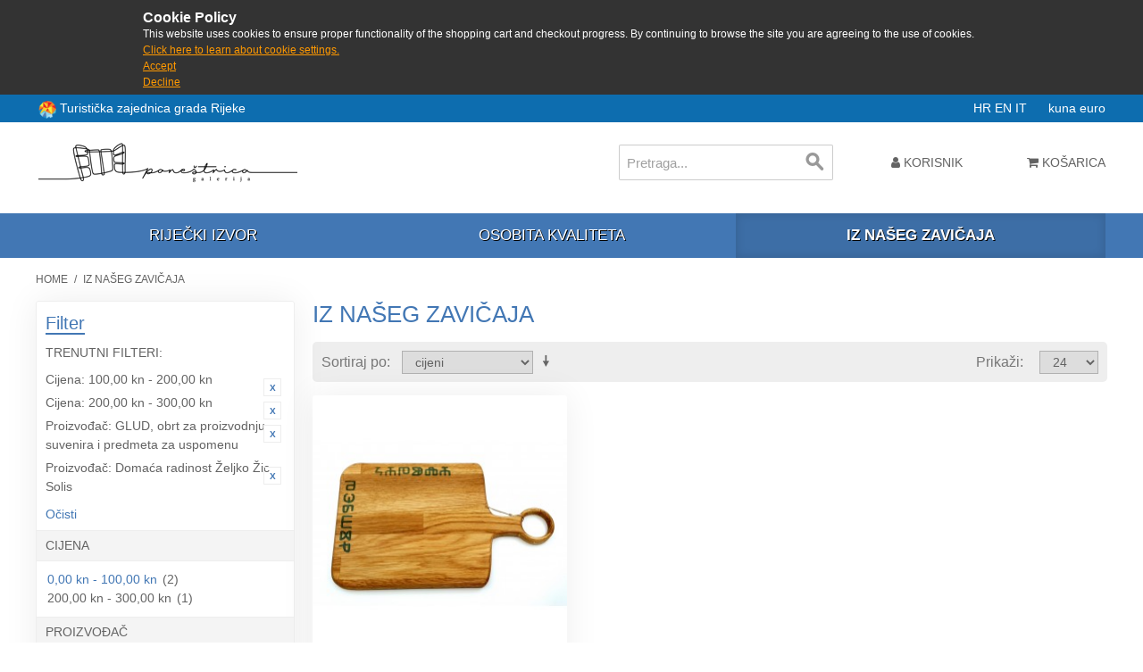

--- FILE ---
content_type: text/html; charset=UTF-8
request_url: https://shop.rijeka.hr/iz-naseg-zavicaja.html?___from_store=hr&___store=hr&dir=desc&manufacturer=15_60&order=price&price=2%2C100_3%2C100
body_size: 7837
content:

<!DOCTYPE html>

<!--[if lt IE 7 ]> <html lang="hr" id="top" class="no-js ie6"> <![endif]-->
<!--[if IE 7 ]>    <html lang="hr" id="top" class="no-js ie7"> <![endif]-->
<!--[if IE 8 ]>    <html lang="hr" id="top" class="no-js ie8"> <![endif]-->
<!--[if IE 9 ]>    <html lang="hr" id="top" class="no-js ie9"> <![endif]-->
<!--[if (gt IE 9)|!(IE)]><!--> <html lang="hr" id="top" class="no-js"> <!--<![endif]-->

<head>
<meta http-equiv="Content-Type" content="text/html; charset=utf-8" />
<title>Iz našeg zavičaja | Poneštrica galerija</title>
<meta name="description" content="Suveniri grada Rijeke - kupi online odmah" />
<meta name="keywords" content="iz,naseg,zavicaja,rijeka,suveniri,shop,kupi" />
<meta name="robots" content="INDEX,FOLLOW" />
<link rel="icon" href="https://shop.rijeka.hr/media/favicon/default/ponestrica_favico.png" type="image/x-icon" />
<link rel="shortcut icon" href="https://shop.rijeka.hr/media/favicon/default/ponestrica_favico.png" type="image/x-icon" />
<!--[if lt IE 7]>
<script type="text/javascript">
//<![CDATA[
    var BLANK_URL = 'https://shop.rijeka.hr/js/blank.html';
    var BLANK_IMG = 'https://shop.rijeka.hr/js/spacer.gif';
//]]>
</script>
<![endif]-->
<link rel="stylesheet" type="text/css" href="https://shop.rijeka.hr/skin/frontend/suvenir/default/css/fa/css/font-awesome.min.css" media="all" />
<link rel="stylesheet" type="text/css" href="https://shop.rijeka.hr/skin/frontend/suvenir/default/js/lib/slick/slick.css" media="all" />
<link rel="stylesheet" type="text/css" href="https://shop.rijeka.hr/skin/frontend/suvenir/default/js/lib/slick/slick-theme.css" media="all" />
<link rel="stylesheet" type="text/css" href="https://shop.rijeka.hr/skin/frontend/base/default/css/zero1/gdpr/cookiealert.css" media="all" />
<link rel="stylesheet" type="text/css" href="https://shop.rijeka.hr/skin/frontend/base/default/css/mana_filters.css" media="all" />
<script type="text/javascript" src="https://shop.rijeka.hr/js/prototype/prototype.js"></script>
<script type="text/javascript" src="https://shop.rijeka.hr/js/lib/jquery/jquery-3.3.1.min.js"></script>
<script type="text/javascript" src="https://shop.rijeka.hr/js/lib/jquery/noconflict.js"></script>
<script type="text/javascript" src="https://shop.rijeka.hr/js/lib/ccard.js"></script>
<script type="text/javascript" src="https://shop.rijeka.hr/js/prototype/validation.js"></script>
<script type="text/javascript" src="https://shop.rijeka.hr/js/scriptaculous/builder.js"></script>
<script type="text/javascript" src="https://shop.rijeka.hr/js/scriptaculous/effects.js"></script>
<script type="text/javascript" src="https://shop.rijeka.hr/js/scriptaculous/dragdrop.js"></script>
<script type="text/javascript" src="https://shop.rijeka.hr/js/scriptaculous/controls.js"></script>
<script type="text/javascript" src="https://shop.rijeka.hr/js/scriptaculous/slider.js"></script>
<script type="text/javascript" src="https://shop.rijeka.hr/js/varien/js.js"></script>
<script type="text/javascript" src="https://shop.rijeka.hr/js/varien/form.js"></script>
<script type="text/javascript" src="https://shop.rijeka.hr/js/mage/translate.js"></script>
<script type="text/javascript" src="https://shop.rijeka.hr/js/mage/cookies.js"></script>
<script type="text/javascript" src="https://shop.rijeka.hr/skin/frontend/suvenir/default/js/lib/modernizr.custom.min.js"></script>
<script type="text/javascript" src="https://shop.rijeka.hr/skin/frontend/suvenir/default/js/lib/selectivizr.js"></script>
<script type="text/javascript" src="https://shop.rijeka.hr/skin/frontend/suvenir/default/js/lib/matchMedia.js"></script>
<script type="text/javascript" src="https://shop.rijeka.hr/skin/frontend/suvenir/default/js/lib/matchMedia.addListener.js"></script>
<script type="text/javascript" src="https://shop.rijeka.hr/skin/frontend/suvenir/default/js/lib/enquire.js"></script>
<script type="text/javascript" src="https://shop.rijeka.hr/skin/frontend/suvenir/default/js/app.js"></script>
<script type="text/javascript" src="https://shop.rijeka.hr/skin/frontend/suvenir/default/js/lib/jquery.cycle2.min.js"></script>
<script type="text/javascript" src="https://shop.rijeka.hr/skin/frontend/suvenir/default/js/lib/jquery.cycle2.swipe.min.js"></script>
<script type="text/javascript" src="https://shop.rijeka.hr/skin/frontend/suvenir/default/js/slideshow.js"></script>
<script type="text/javascript" src="https://shop.rijeka.hr/skin/frontend/suvenir/default/js/lib/imagesloaded.js"></script>
<script type="text/javascript" src="https://shop.rijeka.hr/skin/frontend/suvenir/default/js/minicart.js"></script>
<script type="text/javascript" src="https://shop.rijeka.hr/skin/frontend/suvenir/default/js/lib/slick/slick.min.js"></script>
<script type="text/javascript" src="https://shop.rijeka.hr/skin/frontend/suvenir/default/js/configurableswatches/product-media.js"></script>
<script type="text/javascript" src="https://shop.rijeka.hr/skin/frontend/suvenir/default/js/configurableswatches/swatches-list.js"></script>
<link rel="canonical" href="http://shop.rijeka.hr/iz-naseg-zavicaja.html" />
<!--[if  (lte IE 8) & (!IEMobile)]>
<link rel="stylesheet" type="text/css" href="https://shop.rijeka.hr/skin/frontend/suvenir/default/css/styles-ie8.css" media="all" />
<link rel="stylesheet" type="text/css" href="https://shop.rijeka.hr/skin/frontend/suvenir/default/css/madisonisland-ie8.css" media="all" />
<![endif]-->
<!--[if (gte IE 9) | (IEMobile)]><!-->
<link rel="stylesheet" type="text/css" href="https://shop.rijeka.hr/skin/frontend/suvenir/default/css/styles.css" media="all" />
<link rel="stylesheet" type="text/css" href="https://shop.rijeka.hr/skin/frontend/suvenir/default/css/mstyles.css" media="all" />
<link rel="stylesheet" type="text/css" href="https://shop.rijeka.hr/skin/frontend/suvenir/default/css/madisonisland.css" media="all" />
<!--<![endif]-->

<script type="text/javascript">
//<![CDATA[
Mage.Cookies.path     = '/;samesite=None; Secure';
Mage.Cookies.domain   = '.rijeka.hr';
//]]>
</script>
<meta name="viewport" content="initial-scale=1.0, width=device-width" />

<script type="text/javascript">
//<![CDATA[
optionalZipCountries = ["HK","IE","MO","PA"];
//]]>
</script>
<script type="text/javascript">//<![CDATA[
        var Translator = new Translate({"Please select an option.":"Molim, odaberite opciju.","This is a required field.":"Ovo je obavezno polje.","Please enter a valid number in this field.":"Molim, unesite ispravan broj u ovo polje.","Please use only letters (a-z), numbers (0-9) or underscore(_) in this field, first character should be a letter.":"Molim, koristite samo slova (a-z) ili donju crtu (_) u ovom polju. Prvi znak treba biti slovo.","Please enter a valid phone number. For example (123) 456-7890 or 123-456-7890.":"Molim, unesite ispravan telefonski broj u ovo polje. Na primjer: (01) 123-4567 ili 01-456-7890","Please enter a valid date.":"Molim , ispravno unesite datum.","Please enter a valid email address. For example johndoe@domain.com.":"Molim, unesite ispravnu email adresu kao: ime@domena.hr","Please make sure your passwords match.":"Molim, provjerite da li ste lozinke unijeli jednako.","Please enter a valid URL. For example http:\/\/www.example.com or www.example.com":"Molim, unesite ispravan URL. Na primjer: http:\/\/www.example.com or www.example.com","Please enter a valid zip code. For example 90602 or 90602-1234.":"Molim, unesite ispravan po\u0161tanski broj. Na primjer 10020.","Please enter a valid zip code.":"Molim, unesite ispravan po\u0161tanski broj.","Please use this date format: dd\/mm\/yyyy. For example 17\/03\/2006 for the 17th of March, 2006.":"Molim koristite datumski format: dd\/mm\/yyyy. Na primjer 17\/03\/2008 za 17. o\u017eujak 2008.","Please enter a valid $ amount. For example $100.00.":"Molim unesite ispravan iznos u Kn. Na primjer 100,00 Kn.","Please select one of the above options.":"Molim, unesite jednu od gore ponu\u0111enih opcija.","Please select one of the options.":"Molim, odaberite jednu od opcija.","Please select State\/Province.":"Molim odaberite dr\u017eavu\/pokrajinu.","Please enter a number greater than 0 in this field.":"Molim, unesite broj ve\u0107i od nule u ovo polje.","Please enter a valid credit card number.":"Molim , unesite ispravan broj kreditne kartice.","Please wait, loading...":"Molim pri\u010dekajte, u\u010ditavanje ...","Complete":"Zavr\u0161i","In Stock":"Dostupno","Out of Stock":"Nije dostupno"});
        //]]></script></head>
<body class=" catalog-category-view categorypath-iz-naseg-zavicaja-html category-iz-naseg-zavicaja">
<div id="cookiealert" class="cookiealert" style="display: none;">
	<div class="message">
		<span class="cookie-title">Cookie Policy</span>
		<p>
	    	This website uses cookies to ensure proper functionality of the shopping cart and checkout progress. By continuing to browse the site you are agreeing to the use of cookies.	    	<a href="http://shop.rijeka.hr/privatnost-podataka">Click here to learn about cookie settings.</a>
		</p>
		<p class="accept">
			<a href="javascript:acceptCookieAlert();">Accept</a>
		</p>
		<p class="decline">
			<a href="javascript:declineCookieAlert();">Decline</a>
		</p>
	</div>
</div>

<script type="text/javascript">
function closeCookieAlert() {
    Mage.Cookies.set('cookieAlertClosedFlag', 1, new Date(new Date().getTime() + (1000 * 60 * 60 * 24 * 364)));
    document.getElementById('cookiealert').style.display = 'none';
}

function acceptCookieAlert() {
    closeCookieAlert();
    Mage.Cookies.set('cookieAlertState', 1, new Date(new Date().getTime() + (1000 * 60 * 60 * 24 * 364)));
    loadCookieScript();
}

function declineCookieAlert() {
    closeCookieAlert();
    Mage.Cookies.set('cookieAlertState', 0, new Date(new Date().getTime() + (1000 * 60 * 60 * 24 * 364)));
}

function loadCookieScript() {
}

if (!Mage.Cookies.get('cookieAlertClosedFlag')) {
    document.getElementById('cookiealert').style.display = '';
}

if (Mage.Cookies.get('cookieAlertState') == 1) {
    loadCookieScript();
}
</script>
	<div class="wrapper">
        <noscript>
        <div class="global-site-notice noscript">
            <div class="notice-inner">
                <p>
                    <strong>JavaScript seems to be disabled in your browser.</strong><br />
                    You must have JavaScript enabled in your browser to utilize the functionality of this website.                </p>
            </div>
        </div>
    </noscript>
    <div class="page">
        <div class="main-header-container">
	<div class="header-tz-container">
	
		<div class="row">
		<div class="visitrijeka" style="float:left;line-height:20px">
		<img src="/skin/frontend/suvenir/default/images/rtblogo.png" width="20" height="20" style="display:inline-block;vertical-align:middle" /> <a target="_blank" href="http://www.visitrijeka.hr"> Turistička zajednica grada Rijeke</a></div>
			<span class="store-language-container">
				<!--<div class="form-language">
    <select id="select-language" title="" onchange="window.location.href=this.value">
                    <option value=""></option>
        </select>
</div>-->

<!--<div class="form-language">-->
                        <a class="active" href="https://shop.rijeka.hr/iz-naseg-zavicaja.html?___from_store=hr&amp;___store=hr&amp;dir=desc&amp;manufacturer=15_60&amp;order=price&amp;price=2%2C100_3%2C100">
            HR        </a>
                            <a class="" href="https://shop.rijeka.hr/iz-naseg-zavicaja.html?___store=en&amp;___from_store=hr&amp;dir=desc&amp;manufacturer=15_60&amp;order=price&amp;price=2%2C100_3%2C100">
            EN        </a>
                            <a class="" href="https://shop.rijeka.hr/iz-naseg-zavicaja.html?___store=it&amp;___from_store=hr&amp;dir=desc&amp;manufacturer=15_60&amp;order=price&amp;price=2%2C100_3%2C100">
            IT        </a>
            &nbsp;&nbsp;&nbsp;&nbsp;
<!--</div>-->


			</span>
			<span class="header-currency-container">
				<!--<div class="currency-switcher">
    <select id="select-currency" name="currency" title="" onchange="setLocation(this.value)">
                <option value="" selected="selected">
                    </option>
        </select>
</div>-->

<span class="currency-switcher">
                    <a class="active" href="http://shop.rijeka.hr/directory/currency/switch/currency/HRK/uenc/aHR0cDovL3Nob3AucmlqZWthLmhyL2l6LW5hc2VnLXphdmljYWphLmh0bWw,/">
            kuna        </a>
                    <a class="" href="http://shop.rijeka.hr/directory/currency/switch/currency/EUR/uenc/aHR0cDovL3Nob3AucmlqZWthLmhyL2l6LW5hc2VnLXphdmljYWphLmh0bWw,/">
            euro        </a>
    </span>
  
			</span>
			
		</div>
	</div>
    <!--TOP: Logo - Shop, Logo - TZ, Tražilica-->
    <div class="header-top-container">
        <div class="top-row">
            <div class="header-logo-container">
                <div class="logo-shop-container">
                    <a class="logo" href="http://shop.rijeka.hr/">
                        <img src="https://shop.rijeka.hr/skin/frontend/base/default/images/logo.png?v3" alt="Poneštrica galerija" class="large" />
                        <img src="https://shop.rijeka.hr/skin/frontend/suvenir/default/images/logo-small.png" alt="Poneštrica galerija" class="small" />
                    </a>
					
                </div>
                <div class="mobilesearch">
				<a href="#header-search" class="skip-link skip-search">
						<i class="fa fa-search" aria-hidden="true"></i>
						<span class="label">Search</span>
					</a>
				</div>
				<!-- Welcome message -->
				<!--<div class="header-welcome-container">
					<p class="welcome-msg">Suveniri grada Rijeke </p>
				</div>-->
            </div>
        </div>
        <div class="bottom-row">
            <!-- Search -->
            <div id="header-search" class="header-search-container skip-content">
                
<form id="search_mini_form" action="https://shop.rijeka.hr/catalogsearch/result/" method="get">
    <div class="input-box">
        <label for="search">Search:</label>
        <input id="search" type="search" name="q" value="" class="input-text required-entry" maxlength="128" placeholder="Pretraga..." />
        <button type="submit" title="Search" class="button search-button"><span><span>Search</span></span></button>
    </div>

    <div id="search_autocomplete" class="search-autocomplete"></div>
    <script type="text/javascript">
    //<![CDATA[
        var searchForm = new Varien.searchForm('search_mini_form', 'search', '');
        searchForm.initAutocomplete('https://shop.rijeka.hr/catalogsearch/ajax/suggest/', 'search_autocomplete');
    //]]>
    </script>
</form>
            </div>
            <!-- Skip Links -->
            <div class="skip-links">
                <a href="#header-nav" class="skip-link skip-nav">
                    <span class="icon"></span>
                </a>
                
                <div class="account-cart-wrapper">
                    <div class="header-user-container">
                        <a href="https://shop.rijeka.hr/customer/account/" data-target-element="#header-account" class="skip-link skip-account">
                            <i class="fa fa-user" aria-hidden="true"></i>
                            <span class="label">Korisnik</span>
                        </a>
                        <!-- Account -->

                        <div id="header-account" class="skip-content">
                            <div class="links">
        <ul>
                                    <li class="first" ><a href="https://shop.rijeka.hr/customer/account/" title="Moj korisnički račun" >Moj korisnički račun</a></li>
                                                <li ><a href="https://shop.rijeka.hr/wishlist/" title="Moja lista želja" >Moja lista želja</a></li>
                                                <li ><a href="http://shop.rijeka.hr/checkout/cart/" title="Moja košarica" class="top-link-cart">Moja košarica</a></li>
                                                <li ><a href="https://shop.rijeka.hr/checkout/" title="Kupi" class="top-link-checkout">Kupi</a></li>
                                                <li ><a href="https://shop.rijeka.hr/customer/account/create/" title="Register" >Register</a></li>
                                                <li class=" last" ><a href="https://shop.rijeka.hr/customer/account/login/referer/aHR0cDovL3Nob3AucmlqZWthLmhyL2l6LW5hc2VnLXphdmljYWphLmh0bWw_X19fZnJvbV9zdG9yZT1ociZfX19zdG9yZT1ociZkaXI9ZGVzYyZtYW51ZmFjdHVyZXI9MTVfNjAmb3JkZXI9cHJpY2UmcHJpY2U9MiUyQzEwMF8zJTJDMTAw/" title="Prijava" >Prijava</a></li>
                        </ul>
</div>
                        </div>
                    </div>
                    <!-- Cart -->

                    <div class="header-minicart">
                        

<a href="http://shop.rijeka.hr/checkout/cart/" data-target-element="#header-cart" class="skip-link skip-cart  no-count">
    <i class="fa fa-shopping-cart" aria-hidden="true"></i>
    <span class="label">Košarica</span>
    <span class="count">0</span>
</a>

<div id="header-cart" class="block block-cart skip-content">
    
<div id="minicart-error-message" class="minicart-message"></div>
<div id="minicart-success-message" class="minicart-message"></div>

<div class="minicart-wrapper">

    <p class="block-subtitle">
        Nedavno dodani artikli        <a class="close skip-link-close" href="#" title="Zatvori">&times;</a>
    </p>

                    <p class="empty">Nemate artikala u košarici</p>

    </div>
</div>
                    </div>
                </div>
            </div>
        </div>
    </div>
    <div class="header-category-container">
        <!-- Navigation Kategorije -->
        <div id="header-nav" class="skip-content">
            
    <nav id="nav">
        <ol class="nav-primary">
            <li  class="level0 nav-1 first"><a href="http://shop.rijeka.hr/rijecki-izvor.html" class="level0 ">Riječki izvor</a></li><li  class="level0 nav-2"><a href="http://shop.rijeka.hr/osobita-kvaliteta.html" class="level0 ">Osobita kvaliteta</a></li><li  class="level0 nav-3 active last"><a href="http://shop.rijeka.hr/iz-naseg-zavicaja.html" class="level0 ">Iz našeg zavičaja</a></li>        </ol>
    </nav>
        </div>
    </div>
		<header id="header" class="page-header">
        <div class="page-header-container">
                    </div>
    </header>
	
	    
</div>
        <div class="main-container col2-left-layout">
            <div class="main">
                <div class="breadcrumbs">
    <ul>
                    <li class="home">
                            <a href="http://shop.rijeka.hr/" title="Go to Home Page">Home</a>
                                        <span>/ </span>
                        </li>
                    <li class="category10">
                            <strong>Iz našeg zavičaja</strong>
                                    </li>
            </ul>
</div>
                                                <div class="col-main">
                                        <div class="page-title category-title">
        <h1>Iz našeg zavičaja</h1>
</div>




    <div class="category-products">
    <div class="toolbar">
            <div class="sorter">
                            <p class="view-mode">
                                                        </p>
            
            <div class="sort-by">
                <label>Sortiraj po</label>
                <select onchange="setLocation(this.value)" title="Sortiraj po">
                                            <option value="http://shop.rijeka.hr/iz-naseg-zavicaja.html?___from_store=hr&amp;___store=hr&amp;dir=asc&amp;manufacturer=15_60&amp;order=position&amp;price=2%2C100_3%2C100">
                            Pozicija                        </option>
                                            <option value="http://shop.rijeka.hr/iz-naseg-zavicaja.html?___from_store=hr&amp;___store=hr&amp;dir=asc&amp;manufacturer=15_60&amp;order=name&amp;price=2%2C100_3%2C100">
                            nazivu                        </option>
                                            <option value="http://shop.rijeka.hr/iz-naseg-zavicaja.html?___from_store=hr&amp;___store=hr&amp;dir=asc&amp;manufacturer=15_60&amp;order=price&amp;price=2%2C100_3%2C100" selected="selected">
                            cijeni                        </option>
                                            <option value="http://shop.rijeka.hr/iz-naseg-zavicaja.html?___from_store=hr&amp;___store=hr&amp;dir=asc&amp;manufacturer=15_60&amp;order=ri_rijecki_izvor&amp;price=2%2C100_3%2C100">
                            Riječki izvor                        </option>
                                            <option value="http://shop.rijeka.hr/iz-naseg-zavicaja.html?___from_store=hr&amp;___store=hr&amp;dir=asc&amp;manufacturer=15_60&amp;order=ri_osobita_kvaliteta&amp;price=2%2C100_3%2C100">
                            Osobita kvaliteta                        </option>
                                    </select>
                                    <a href="http://shop.rijeka.hr/iz-naseg-zavicaja.html?___from_store=hr&amp;___store=hr&amp;dir=asc&amp;manufacturer=15_60&amp;order=price&amp;price=2%2C100_3%2C100" class="sort-by-switcher sort-by-switcher--desc" title="Postavi rastućim redosljedom">Postavi rastućim redosljedom</a>
                            </div>
        </div>
        <div class="pager">
        <div class="count-container">
                            <p class="amount amount--no-pages">
                    <strong>1 Artikala</strong>
                </p>
            
            <div class="limiter">
                <label>Prikaži</label>
                <select onchange="setLocation(this.value)" title="Results per page">
                                    <option value="http://shop.rijeka.hr/iz-naseg-zavicaja.html?___from_store=hr&amp;___store=hr&amp;dir=desc&amp;limit=12&amp;manufacturer=15_60&amp;order=price&amp;price=2%2C100_3%2C100">
                        12                    </option>
                                    <option value="http://shop.rijeka.hr/iz-naseg-zavicaja.html?___from_store=hr&amp;___store=hr&amp;dir=desc&amp;limit=24&amp;manufacturer=15_60&amp;order=price&amp;price=2%2C100_3%2C100" selected="selected">
                        24                    </option>
                                    <option value="http://shop.rijeka.hr/iz-naseg-zavicaja.html?___from_store=hr&amp;___store=hr&amp;dir=desc&amp;limit=36&amp;manufacturer=15_60&amp;order=price&amp;price=2%2C100_3%2C100">
                        36                    </option>
                                    <option value="http://shop.rijeka.hr/iz-naseg-zavicaja.html?___from_store=hr&amp;___store=hr&amp;dir=desc&amp;limit=48&amp;manufacturer=15_60&amp;order=price&amp;price=2%2C100_3%2C100">
                        48                    </option>
                                    <option value="http://shop.rijeka.hr/iz-naseg-zavicaja.html?___from_store=hr&amp;___store=hr&amp;dir=desc&amp;limit=all&amp;manufacturer=15_60&amp;order=price&amp;price=2%2C100_3%2C100">
                        Sve                    </option>
                                </select>
            </div>
        </div>

        
    
    
    
    

    </div>
</div>
        
    
            
    <ul class="products-grid products-grid--max-3-col">
                                <li class="item last">
								                <a href="http://shop.rijeka.hr/iz-naseg-zavicaja/daska-za-posluzivanje.html" title="Daska za posluživanje" class="product-image">
                                        <img id="product-collection-image-118"
                         src="https://shop.rijeka.hr/media/catalog/product/cache/1/small_image/284x/9df78eab33525d08d6e5fb8d27136e95/2/0/20210223_113846.jpg"
                         alt="Daska za posluživanje" />
                </a>
                <div class="product-info">
                    
                                        

                        
    <div class="price-box">
                                                                <span class="regular-price" id="product-price-118">
                                            <span class="price" data-price="260" data-code="HRK">260,00 kn</span> <span class="price price-small" style="margin-left:10px;opacity:.8;white-space: nowrap;">34,51 €</span>                                    </span>
                        
        </div>

                    					<h2 class="product-name"><a href="http://shop.rijeka.hr/iz-naseg-zavicaja/daska-za-posluzivanje.html" title="Daska za posluživanje">Daska za posluživanje</a></h2>
                    <div class="actions">
                                                    <button type="button" title="Dodaj u košaricu" class="button btn-cart" onclick="setLocation('http://shop.rijeka.hr/iz-naseg-zavicaja/daska-za-posluzivanje.html')"><span><span>Dodaj u košaricu</span></span></button>
                        <!--                        <ul class="add-to-links">
                                                            <li><a href="" class="link-wishlist"></a></li>
                                                                                        <li><span class="separator">|</span> <a href="" class="link-compare"></a></li>
                                                    </ul>-->
                    </div>
                </div>
            </li>
                        </ul>
    <script type="text/javascript">decorateGeneric($$('ul.products-grid'), ['odd','even','first','last'])</script>
    
    <div class="toolbar-bottom">
        <div class="toolbar">
            <div class="sorter">
                            <p class="view-mode">
                                                        </p>
            
            <div class="sort-by">
                <label>Sortiraj po</label>
                <select onchange="setLocation(this.value)" title="Sortiraj po">
                                            <option value="http://shop.rijeka.hr/iz-naseg-zavicaja.html?___from_store=hr&amp;___store=hr&amp;dir=asc&amp;manufacturer=15_60&amp;order=position&amp;price=2%2C100_3%2C100">
                            Pozicija                        </option>
                                            <option value="http://shop.rijeka.hr/iz-naseg-zavicaja.html?___from_store=hr&amp;___store=hr&amp;dir=asc&amp;manufacturer=15_60&amp;order=name&amp;price=2%2C100_3%2C100">
                            nazivu                        </option>
                                            <option value="http://shop.rijeka.hr/iz-naseg-zavicaja.html?___from_store=hr&amp;___store=hr&amp;dir=asc&amp;manufacturer=15_60&amp;order=price&amp;price=2%2C100_3%2C100" selected="selected">
                            cijeni                        </option>
                                            <option value="http://shop.rijeka.hr/iz-naseg-zavicaja.html?___from_store=hr&amp;___store=hr&amp;dir=asc&amp;manufacturer=15_60&amp;order=ri_rijecki_izvor&amp;price=2%2C100_3%2C100">
                            Riječki izvor                        </option>
                                            <option value="http://shop.rijeka.hr/iz-naseg-zavicaja.html?___from_store=hr&amp;___store=hr&amp;dir=asc&amp;manufacturer=15_60&amp;order=ri_osobita_kvaliteta&amp;price=2%2C100_3%2C100">
                            Osobita kvaliteta                        </option>
                                    </select>
                                    <a href="http://shop.rijeka.hr/iz-naseg-zavicaja.html?___from_store=hr&amp;___store=hr&amp;dir=asc&amp;manufacturer=15_60&amp;order=price&amp;price=2%2C100_3%2C100" class="sort-by-switcher sort-by-switcher--desc" title="Postavi rastućim redosljedom">Postavi rastućim redosljedom</a>
                            </div>
        </div>
        <div class="pager">
        <div class="count-container">
                            <p class="amount amount--no-pages">
                    <strong>1 Artikala</strong>
                </p>
            
            <div class="limiter">
                <label>Prikaži</label>
                <select onchange="setLocation(this.value)" title="Results per page">
                                    <option value="http://shop.rijeka.hr/iz-naseg-zavicaja.html?___from_store=hr&amp;___store=hr&amp;dir=desc&amp;limit=12&amp;manufacturer=15_60&amp;order=price&amp;price=2%2C100_3%2C100">
                        12                    </option>
                                    <option value="http://shop.rijeka.hr/iz-naseg-zavicaja.html?___from_store=hr&amp;___store=hr&amp;dir=desc&amp;limit=24&amp;manufacturer=15_60&amp;order=price&amp;price=2%2C100_3%2C100" selected="selected">
                        24                    </option>
                                    <option value="http://shop.rijeka.hr/iz-naseg-zavicaja.html?___from_store=hr&amp;___store=hr&amp;dir=desc&amp;limit=36&amp;manufacturer=15_60&amp;order=price&amp;price=2%2C100_3%2C100">
                        36                    </option>
                                    <option value="http://shop.rijeka.hr/iz-naseg-zavicaja.html?___from_store=hr&amp;___store=hr&amp;dir=desc&amp;limit=48&amp;manufacturer=15_60&amp;order=price&amp;price=2%2C100_3%2C100">
                        48                    </option>
                                    <option value="http://shop.rijeka.hr/iz-naseg-zavicaja.html?___from_store=hr&amp;___store=hr&amp;dir=desc&amp;limit=all&amp;manufacturer=15_60&amp;order=price&amp;price=2%2C100_3%2C100">
                        Sve                    </option>
                                </select>
            </div>
        </div>

        
    
    
    
    

    </div>
</div>
    </div>
</div>
                </div>
                <div class="col-left sidebar"><div class="block block-layered-nav">
    <div class="block-title">
        <strong><span>Filter</span></strong>
    </div>
    <div class="block-content toggle-content">
        <div class="currently">

    <div class="block-subtitle ">
        <div class="m-subtitle-actions">
            <div class="m-expand-collapse">
                <div class="btn-expand-collapse"></div>
            </div>
        </div>
        <span>Trenutni filteri:</span>
    </div>
    <ol>
                <li>
            <a href="https://shop.rijeka.hr/iz-naseg-zavicaja.html?___from_store=hr&___store=hr&dir=desc&manufacturer=15_60&order=price&price=3%2C100" title="Ukloni ovaj artikal" class="btn-remove">Ukloni ovaj artikal</a>
            <span class="label">Cijena:</span>  100,00 kn - 200,00 kn        </li>
                    <li>
            <a href="https://shop.rijeka.hr/iz-naseg-zavicaja.html?___from_store=hr&___store=hr&dir=desc&manufacturer=15_60&order=price&price=2%2C100" title="Ukloni ovaj artikal" class="btn-remove">Ukloni ovaj artikal</a>
            <span class="label">Cijena:</span>  200,00 kn - 300,00 kn        </li>
                    <li>
            <a href="https://shop.rijeka.hr/iz-naseg-zavicaja.html?___from_store=hr&___store=hr&dir=desc&manufacturer=60&order=price&price=2%2C100_3%2C100" title="Ukloni ovaj artikal" class="btn-remove">Ukloni ovaj artikal</a>
            <span class="label">Proizvođač:</span>  GLUD, obrt za proizvodnju suvenira i predmeta za uspomenu        </li>
                    <li>
            <a href="https://shop.rijeka.hr/iz-naseg-zavicaja.html?___from_store=hr&___store=hr&dir=desc&manufacturer=15&order=price&price=2%2C100_3%2C100" title="Ukloni ovaj artikal" class="btn-remove">Ukloni ovaj artikal</a>
            <span class="label">Proizvođač:</span>  Domaća radinost Željko Žic Solis        </li>
            </ol>
    </div>
                    <div class="actions"><a href="https://shop.rijeka.hr/iz-naseg-zavicaja.html?___from_store=hr&___store=hr&dir=desc&order=price">Očisti</a></div>
                            <p class="block-subtitle block-subtitle--filter">Filter</p>
            <dl id="narrow-by-list">
                                                                                                    <dt>Cijena</dt>
                    <dd><ol class="m-filter-item-list ">
    <li >
                	        	        <a href="https://shop.rijeka.hr/iz-naseg-zavicaja.html?___from_store=hr&amp;___store=hr&amp;dir=desc&amp;manufacturer=15_60&amp;order=price&amp;price=2%2C100_3%2C100_1%2C100" title="0,00 kn - 100,00 kn">0,00 kn - 100,00 kn</a>
	                                            (2)
            </li>
    <li class="m-selected-ln-item">
                        	<span class="m-selected-filter-item">200,00 kn - 300,00 kn</span>
                                    (1)
            </li>
</ol>
</dd>
                                                                    <dt>Proizvođač</dt>
                    <dd><ol class="m-filter-item-list ">
    <li >
                	        	        <a href="https://shop.rijeka.hr/iz-naseg-zavicaja.html?___from_store=hr&amp;___store=hr&amp;dir=desc&amp;manufacturer=15_60_45&amp;order=price&amp;price=2%2C100_3%2C100" title="3 DESIGN ŠANELL">3 DESIGN ŠANELL</a>
	                                            (1)
            </li>
    <li >
                	        	        <a href="https://shop.rijeka.hr/iz-naseg-zavicaja.html?___from_store=hr&amp;___store=hr&amp;dir=desc&amp;manufacturer=15_60_82&amp;order=price&amp;price=2%2C100_3%2C100" title="Domaća radinost Ada Nemarnik">Domaća radinost Ada Nemarnik</a>
	                                            (1)
            </li>
    <li class="m-selected-ln-item">
                        	<span class="m-selected-filter-item">Domaća radinost Željko Žic Solis</span>
                                    (0)
            </li>
    <li class="m-selected-ln-item">
                        	<span class="m-selected-filter-item">GLUD, obrt za proizvodnju suvenira i predmeta za uspomenu</span>
                                    (1)
            </li>
    <li >
                	        	        <a href="https://shop.rijeka.hr/iz-naseg-zavicaja.html?___from_store=hr&amp;___store=hr&amp;dir=desc&amp;manufacturer=15_60_4&amp;order=price&amp;price=2%2C100_3%2C100" title="Mala Galerija &amp; Bruketa">Mala Galerija &amp; Bruketa</a>
	                                            (1)
            </li>
</ol>
</dd>
                                            </dl>
            <script type="text/javascript">decorateDataList('narrow-by-list')</script>
            </div>
</div>
</div>
            </div>
        </div>
                <div class="footer-container">
    <div class="footer">
        <div class="links">
<div class="block-title"><strong><span>Web shop</span></strong></div>
<ul>
<li><a href="http://shop.rijeka.hr/o-nama">O nama</a></li>
<li><a href="http://shop.rijeka.hr/opci-uvjeti-online-kupovine">Uvjeti kori&scaron;tenja</a></li>
<li class="last privacy"><a href="http://shop.rijeka.hr/privatnost-podataka">Privatnost podataka</a></li>
</ul>
</div><div class="links">
        <div class="block-title"><strong><span>Brzi linkovi</span></strong></div>
        <ul>
                                    <li class="first" ><a href="http://shop.rijeka.hr/catalog/seo_sitemap/category/" title="Mapa weba" >Mapa weba</a></li>
                                                <li class=" last" ><a href="http://shop.rijeka.hr/catalogsearch/advanced/" title="Napredna pretraga" >Napredna pretraga</a></li>
                        </ul>
</div>
<div class="links">
        <div class="block-title"><strong><span>Korisnik</span></strong></div>
        <ul>
                                    <li class="first" ><a href="https://shop.rijeka.hr/customer/account/" title="Moj korisnički račun" >Moj korisnički račun</a></li>
                                                <li class=" last" ><a href="https://shop.rijeka.hr/sales/guest/form/" title="Narudžbe i povrat" >Narudžbe i povrat</a></li>
                        </ul>
</div>
<!--<div class="currency-switcher">
    <select id="select-currency" name="currency" title="" onchange="setLocation(this.value)">
                <option value="" selected="selected">
                    </option>
        </select>
</div>-->

<span class="currency-switcher">
                    <a class="active" href="http://shop.rijeka.hr/directory/currency/switch/currency/HRK/uenc/aHR0cDovL3Nob3AucmlqZWthLmhyL2l6LW5hc2VnLXphdmljYWphLmh0bWw,/">
            kuna        </a>
                    <a class="" href="http://shop.rijeka.hr/directory/currency/switch/currency/EUR/uenc/aHR0cDovL3Nob3AucmlqZWthLmhyL2l6LW5hc2VnLXphdmljYWphLmh0bWw,/">
            euro        </a>
    </span>
        <address class="copyright">&copy; 2018 Turistička zajednica grada Rijeke, Poneštrica galerija | Tečaj konverzije: 1 EUR = 7,53450 HRK</address>
    </div>
</div>
                

    </div>
</div>
</body>
</html>


--- FILE ---
content_type: text/css
request_url: https://shop.rijeka.hr/skin/frontend/suvenir/default/css/styles.css
body_size: 55004
content:
/**
 * Magento
 *
 * NOTICE OF LICENSE
 *
 * This source file is subject to the Academic Free License (AFL 3.0)
 * that is bundled with this package in the file LICENSE_AFL.txt.
 * It is also available through the world-wide-web at this URL:
 * http://opensource.org/licenses/afl-3.0.php
 * If you did not receive a copy of the license and are unable to
 * obtain it through the world-wide-web, please send an email
 * to license@magento.com so we can send you a copy immediately.
 *
 * DISCLAIMER
 *
 * Do not edit or add to this file if you wish to upgrade Magento to newer
 * versions in the future. If you wish to customize Magento for your
 * needs please refer to http://www.magento.com for more information.
 *
 * @category    design
 * @package     rwd_default
 * @copyright   Copyright (c) 2006-2018 Magento, Inc. (http://www.magento.com)
 * @license     http://opensource.org/licenses/afl-3.0.php  Academic Free License (AFL 3.0)
 */
/*! normalize.css v2.0.1 | MIT License | git.io/normalize */
/* ==========================================================================
   HTML5 display definitions
   ========================================================================== */
/*
 * Corrects `block` display not defined in IE 8/9.
 */

/*@import url('https://fonts.googleapis.com/css?family=Roboto:300,400,500');*/

article,
aside,
details,
figcaption,
figure,
footer,
header,
hgroup,
nav,
section,
summary {
    display: block;
}

/*
 * Corrects `inline-block` display not defined in IE 8/9.
 */
audio,
canvas,
video {
    display: inline-block;
}

/*
 * Prevents modern browsers from displaying `audio` without controls.
 * Remove excess height in iOS 5 devices.
 */
audio:not([controls]) {
    display: none;
    height: 0;
}

/*
 * Addresses styling for `hidden` attribute not present in IE 8/9.
 */
[hidden] {
    display: none;
}

/* ==========================================================================
   Base
   ========================================================================== */
/*
 * 1. Sets default font family to sans-serif.
 * 2. Prevents iOS text size adjust after orientation change, without disabling
 *    user zoom.
 */
html {
    font-family: sans-serif;
    /* 1 */
    -webkit-text-size-adjust: 100%;
    /* 2 */
    -ms-text-size-adjust: 100%;
    /* 2 */
}

/*
 * Removes default margin.
 */
body {
    margin: 0;
}

/* ==========================================================================
   Links
   ========================================================================== */
/*
 * Addresses `outline` inconsistency between Chrome and other browsers.
 */
a:focus {
    outline: thin dotted;
}

/*
 * Improves readability when focused and also mouse hovered in all browsers.
 */
a:active,
a:hover {
    outline: 0;
}

/* ==========================================================================
   Typography
   ========================================================================== */
/*
 * Addresses `h1` font sizes within `section` and `article` in Firefox 4+,
 * Safari 5, and Chrome.
 */
h1 {
    font-size: 2em;
}

/*
 * Addresses styling not present in IE 8/9, Safari 5, and Chrome.
 */
abbr[title] {
    border-bottom: 1px dotted;
}

/*
 * Addresses style set to `bolder` in Firefox 4+, Safari 5, and Chrome.
 */
b,
strong {
    font-weight: 500;
}

/*
 * Addresses styling not present in Safari 5 and Chrome.
 */
dfn {
    font-style: italic;
}

/*
 * Addresses styling not present in IE 8/9.
 */
mark {
    background: #ff0;
    color: #000;
}

/*
 * Corrects font family set oddly in Safari 5 and Chrome.
 */
code,
kbd,
pre,
samp {
    font-family: monospace, serif;
    font-size: 1em;
}

/*
 * Improves readability of pre-formatted text in all browsers.
 */
pre {
    white-space: pre;
    white-space: pre-wrap;
    word-wrap: break-word;
}

/*
 * Sets consistent quote types.
 */
q {
    quotes: "\201C" "\201D" "\2018" "\2019";
}

/*
 * Addresses inconsistent and variable font size in all browsers.
 */
small {
    font-size: 80%;
}

/*
 * Prevents `sub` and `sup` affecting `line-height` in all browsers.
 */
sub,
sup {
    font-size: 75%;
    line-height: 0;
    position: relative;
    vertical-align: baseline;
}

sup {
    top: -0.5em;
}

sub {
    bottom: -0.25em;
}

/* ==========================================================================
   Embedded content
   ========================================================================== */
/*
 * Removes border when inside `a` element in IE 8/9.
 */
img {
    border: 0;
}

/*
 * Corrects overflow displayed oddly in IE 9.
 */
svg:not(:root) {
    overflow: hidden;
}

/* ==========================================================================
   Figures
   ========================================================================== */
/*
 * Addresses margin not present in IE 8/9 and Safari 5.
 */
figure {
    margin: 0;
}

/* ==========================================================================
   Forms
   ========================================================================== */
/*
 * Define consistent border, margin, and padding.
 */
fieldset {
    border: 1px solid #c0c0c0;
    margin: 0 2px;
    padding: 0.35em 0.625em 0.75em;
}

/*
 * 1. Corrects color not being inherited in IE 8/9.
 * 2. Remove padding so people aren't caught out if they zero out fieldsets.
 */
legend {
    border: 0;
    /* 1 */
    padding: 0;
    /* 2 */
}

/*
 * 1. Corrects font family not being inherited in all browsers.
 * 2. Corrects font size not being inherited in all browsers.
 * 3. Addresses margins set differently in Firefox 4+, Safari 5, and Chrome
 */
button,
input,
select,
textarea {
    font-family: inherit;
    /* 1 */
    font-size: 100%;
    /* 2 */
    margin: 0;
    /* 3 */
}

/*
 * Addresses Firefox 4+ setting `line-height` on `input` using `!important` in
 * the UA stylesheet.
 */
button,
input {
    line-height: normal;
}

/*
 * 1. Avoid the WebKit bug in Android 4.0.* where (2) destroys native `audio`
 *    and `video` controls.
 * 2. Corrects inability to style clickable `input` types in iOS.
 * 3. Improves usability and consistency of cursor style between image-type
 *    `input` and others.
 */
button,
html input[type="button"],
input[type="reset"],
input[type="submit"] {
    -webkit-appearance: button;
    /* 2 */
    cursor: pointer;
    /* 3 */
}

/*
 * Re-set default cursor for disabled elements.
 */
button[disabled],
input[disabled] {
    cursor: default;
}

/*
 * 1. Addresses box sizing set to `content-box` in IE 8/9.
 * 2. Removes excess padding in IE 8/9.
 */
input[type="checkbox"],
input[type="radio"] {
    box-sizing: border-box;
    /* 1 */
    padding: 0;
    /* 2 */
}

/*
 * 1. Addresses `appearance` set to `searchfield` in Safari 5 and Chrome.
 * 2. Addresses `box-sizing` set to `border-box` in Safari 5 and Chrome
 *    (include `-moz` to future-proof).
 */
input[type="search"] {
    -webkit-appearance: textfield;
    /* 1 */
    -moz-box-sizing: content-box;
    -webkit-box-sizing: content-box;
    /* 2 */
    box-sizing: content-box;
}

/*
 * Removes inner padding and search cancel button in Safari 5 and Chrome
 * on OS X.
 */
input[type="search"]::-webkit-search-cancel-button,
input[type="search"]::-webkit-search-decoration {
    -webkit-appearance: none;
}

/*
 * Removes inner padding and border in Firefox 4+.
 */
button::-moz-focus-inner,
input::-moz-focus-inner {
    border: 0;
    padding: 0;
}

/*
 * 1. Removes default vertical scrollbar in IE 8/9.
 * 2. Improves readability and alignment in all browsers.
 */
textarea {
    overflow: auto;
    /* 1 */
    vertical-align: top;
    /* 2 */
}

/* ==========================================================================
   Tables
   ========================================================================== */
/*
 * Remove most spacing between table cells.
 */
table {
    border-collapse: collapse;
    border-spacing: 0;
}

/* ============================================ *
 * Reset
 * ============================================ */
*,
*:before,
*:after {
    -webkit-box-sizing: border-box;
    -moz-box-sizing: border-box;
    box-sizing: border-box;
    margin: 0;
    padding: 0;
}

html {
    -webkit-tap-highlight-color: rgba(0, 0, 0, 0);
    /* Prevent tap highlight on iOS/Android */
    -webkit-text-size-adjust: 100%;
    /* Prevent automatic scaling on iOS */
}

body {
    background: #FFFFFF;
    color: #000000;
    line-height: 1;
}

html,
body,
img,
fieldset,
abbr,
acronym {
    border: 0;
}

h1,
h2,
h3,
h4,
h5,
h6 {
    font-size: 100%;
    font-weight: normal;
}

th,
code,
cite,
caption {
    font-weight: normal;
    font-style: normal;
    text-align: left;
}

address {
    font-style: normal;
}

fieldset {
    margin: 0;
    padding: 0;
    border: 0;
}

img {
    display: block;
}

ol,
ul {
    list-style: none;
}

q:before,
q:after {
    content: '';
}

input:focus,
input[type="search"]:focus {
    outline-offset: -2px;
}

input[type="search"] {
    -webkit-appearance: none;
    /* 1 */
    -moz-box-sizing: border-box;
    -webkit-box-sizing: border-box;
    /* 2 */
    box-sizing: border-box;
}

/* ============================================ *
 * Base Styles
 * ============================================ */
@-ms-viewport {
    width: device-width;
}

@-o-viewport {
    width: device-width;
}

@viewport {
    width: device-width;
}

a, button {
    -ms-touch-action: manipulation;
    touch-action: manipulation;
}

body,
button,
input,
select,
table,
textarea {
    font-family: "Helvetica Neue", Verdana, Arial, sans-serif;
    color: #636363;
    font-size: 14px;
    line-height: 1.5;
}

a {
    color: #4277b4;
    text-decoration: none;
}

a:hover {
    color: #2e8ab8;
    text-decoration: underline;
}

a:focus {
    outline-color: #3091c2;
    color: #143d52;
}

ol,
ul {
    list-style: none;
    margin: 0;
    padding: 0;
}

/* ============================================ *
 * Typography
 * ============================================ */
h1, .h1 {
    margin: 0;
    margin-bottom: 0.7em;
    color: #4277b4;
    font-size: 28px;
    font-weight: 400;
    font-style: normal;
    line-height: 1.2;
    text-rendering: optimizeLegibility;
    text-transform: uppercase;
}

h2, .h2 {
    margin: 0;
    margin-bottom: 0.5em;
    color: #636363;
    font-size: 24px;
    font-weight: 400;
    font-style: normal;
    line-height: 1.2;
    text-rendering: optimizeLegibility;
}

h3, .h3 {
    margin: 0;
    margin-bottom: 10px;
    color: #636363;
    font-size: 18px;
    font-weight: 400;
    font-style: normal;
    line-height: 1.4;
    text-rendering: optimizeSpeed;
    text-transform: uppercase;
}

h4, .h4 {
    margin: 0;
    margin-bottom: 10px;
    color: #636363;
    font-size: 14px;
    font-weight: bold;
    font-style: normal;
    line-height: 1.4;
    text-rendering: optimizeSpeed;
    text-transform: uppercase;
}

h5, .h5 {
    margin: 0;
    margin-bottom: 10px;
    color: #636363;
    font-size: 13px;
    font-weight: bold;
    font-style: normal;
    line-height: 1.4;
    text-rendering: optimizeSpeed;
    text-transform: uppercase;
}

h6, .h6 {
    margin: 0;
    margin-bottom: 5px;
    color: #636363;
    font-size: 12px;
    font-weight: bold;
    font-style: normal;
    line-height: 1.4;
    text-rendering: optimizeSpeed;
    text-transform: uppercase;
}

/* ============================================ *
 * Shared Classes
 * ============================================ */
.address-list address {
    margin-bottom: 1em;
}

.availability {
    margin-bottom: 0;
    font-size: 13px;
    text-transform: uppercase;
}

.availability .label {
    display: none;
}

.availability.in-stock {
    color: #11b400;
}

.availability.available-soon,
.availability.out-of-stock {
    color: #df280a;
}

.availability-only {
    color: #df280a;
    margin-bottom: 10px;
}

/* -------------------------------------------- *
 * Page Titles
 */
.page-title h1,
.page-title h2,
.product-name h1,
.product-name .h1 {
    font-size: 24px;
    font-weight: 500;
    color: #636363;
    border-bottom: 1px solid #ededed;
    padding-bottom: 3px;
    margin-bottom: 15px;
    text-transform:inherit
}

/* -------------------------------------------- *
 * Block Module
 */
.block,
.col-left-first {
    margin-bottom: 20px;
}

.col-left-first .block:last-of-type {
    margin-bottom: 0;
}

.block-title {
    position: relative;
    padding: 10px 0 0;
    margin-bottom: 10px;

}
.block-title h2,
.block-title h3,
.block-title strong {
    margin: 0;
    margin-bottom: 10px;
    color: #636363;
    font-family: "Raleway", "Helvetica Neue", Verdana, Arial, sans-serif;
    font-size: 20px;
    font-style: normal;
    line-height: 1.4;
    text-rendering: optimizeSpeed;
    color: #4277b4;
    margin-bottom: 0;
    font-weight: 400;
    border-bottom:solid 2px #4277b4

}
.block-title small {
    font-size: 100%;
    font-weight: normal;
    color: #a0a0a0;
}

body:not(.customer-account) .block:first-child .block-title {
    border-top: none;
    padding-top: 0;
}

.block-subtitle {
    font-weight: 500;
    margin-bottom: 7px;
}

.block-content {
    margin-top: 5px;
}

.block-content.unpad {
    padding: 0;
}

.block-content li.item {
    margin: 0 0 10px 0;
}

.block-content li.item:last-child {
    margin-bottom: 0;
}

.block .actions {
    margin: 10px 0 0;
}
.block .actions:after {
    content: '';
    display: table;
    clear: both;
}
.block .actions a {
    float: left;
}
.block .actions .button {
    float: right;
}

.col-left .block .actions .button ~ a,
.col-right .block .actions .button ~ a {
    line-height: 33px;
    margin-right: 5px;
}

@media only screen and (max-width: 770px) {
    .sidebar .block:not(.block-layered-nav) {
        margin-bottom: 0;
    }
    .sidebar .block:not(.block-layered-nav) .block-title {
        padding: 0;
        margin-top: 0;
        border-bottom: none;
        border-top: none;
        margin-bottom: 0;
    }
    .sidebar .block:not(.block-layered-nav) .block-title > strong {
        margin: 0;
        margin-bottom: 10px;
        color: #636363;
        font-family: "Raleway", "Helvetica Neue", Verdana, Arial, sans-serif;
        font-size: 14px;
        font-weight: bold;
        font-style: normal;
        line-height: 1.4;
        text-rendering: optimizeSpeed;
        text-transform: uppercase;
        -moz-user-select: none;
        -ms-user-select: none;
        -webkit-user-select: none;
        -o-user-select: none;
        user-select: none;
        font-weight: normal;
        margin-bottom: 0px;
        padding: 7px 10px 7px 24px;
        border-width: 1px;
        border-style: solid;
        border-color: #cccccc;
        position: relative;
        background-color: #f4f4f4;
        display: block;
        width: 100%;
        cursor: pointer;
        border-bottom: 0;
    }
    .sidebar .block:not(.block-layered-nav) .block-title > strong:after {
        content: '';
        position: absolute;
        width: 0;
        height: 0;
        display: block;
        border-top: 4px solid transparent;
        border-bottom: 4px solid transparent;
        border-left: 4px solid #4277b4;
        border-right: none;
        left: 10px;
        top: 50%;
        margin-top: -3px;
    }
    .sidebar .block:not(.block-layered-nav) .block-title > strong:hover {
        background-color: #ececec;
    }
    .sidebar .block:not(.block-layered-nav) .block-title.active > strong {
        margin: 0;
        margin-bottom: 10px;
        color: #636363;
        font-family: "Raleway", "Helvetica Neue", Verdana, Arial, sans-serif;
        font-size: 14px;
        font-weight: bold;
        font-style: normal;
        line-height: 1.4;
        text-rendering: optimizeSpeed;
        text-transform: uppercase;
        -moz-user-select: none;
        -ms-user-select: none;
        -webkit-user-select: none;
        -o-user-select: none;
        user-select: none;
        font-weight: normal;
        margin-bottom: 0px;
        padding: 7px 10px 7px 24px;
        border-width: 1px;
        border-style: solid;
        border-color: #cccccc;
        position: relative;
        background-color: #f4f4f4;
    }
    .sidebar .block:not(.block-layered-nav) .block-title.active > strong:after {
        content: '';
        position: absolute;
        width: 0;
        height: 0;
        display: block;
        border-right: 4px solid transparent;
        border-left: 4px solid transparent;
        border-top: 4px solid #4277b4;
        border-bottom: none;
        left: 10px;
        top: 50%;
        margin-top: -3px;
    }
    .sidebar .block:not(.block-layered-nav) .block-title.active > strong:hover {
        background-color: #ececec;
    }
    .sidebar .block:not(.block-layered-nav) .block-content {
        padding: 10px;
        margin-top: 0;
        border-width: 0 1px;
        border-style: solid;
        border-color: #cccccc;
    }
    .sidebar .block:last-of-type {
        border-bottom: 1px solid #cccccc;
    }
}
/* -------------------------------------------- *
 * Secondary Navigation
 */
.block-account .block-title,
.block-cms-menu .block-title {
    padding-top: 0;
    border-top: none;
}
.block-account li,
.block-cms-menu li {
    text-transform: uppercase;
    font-family: "Raleway", "Helvetica Neue", Verdana, Arial, sans-serif;
    margin: 7px 0;
}
.block-account li strong,
.block-cms-menu li strong {
    font-weight: 400;
    color: #4277b4;
}
.block-account li a,
.block-cms-menu li a {
    color: #636363;
}
.block-account li a:hover,
.block-cms-menu li a:hover {
    color: #4277b4;
}

/* ============================================ *
 * Buttons
 * ============================================ */
/* Secondary Buttons */
.cart .buttons-set .button,
.cart-table .button,
.sidebar .actions .button,
.button.button-secondary {
    background: #dddddd;
    color: #636363;
    padding: 7px 15px;
}
.cart .buttons-set .button:hover,
.cart-table .button:hover,
.sidebar .actions .button:hover,
.button.button-secondary:hover {
    background: #d0d0d0;
    cursor: pointer;
}
.cart .buttons-set .button:active,
.cart-table .button:active,
.sidebar .actions .button:active,
.button.button-secondary:active {
    background: #c4c4c4;
    color: #636363;
}
.cart .buttons-set .button:focus,
.cart-table .button:focus,
.sidebar .actions .button:focus,
.button.button-secondary:focus {
    color: #636363;
    background: #c4c4c4;
    outline: none;
}

.sidebar .actions button.button {
    white-space: normal;
}

/* Primary Buttons */
.button,
.cart-table .product-cart-actions .button,
#co-shipping-method-form .buttons-set .button,
.footer .button {
    background: #51a2ff;
    display: inline-block;
    padding: 7px 15px;
    border: 0;
    color: #FFFFFF;
    font-size: 16px;
    font-weight: 300;
    font-family: "Roboto", "Helvetica Neue", Verdana, Arial, sans-serif;
    line-height:20px;
    text-align: center;
    vertical-align: middle;
    white-space: nowrap;
    -webkit-border-radius: 3px;
    -moz-border-radius: 3px;
    border-radius: 3px;
}
.button:hover,
.cart-table .product-cart-actions .button:hover,
#co-shipping-method-form .buttons-set .button:hover,
.footer .button:hover {
    background: #2e8ab8;
    cursor: pointer;
}
.button:active,
.cart-table .product-cart-actions .button:active,
#co-shipping-method-form .buttons-set .button:active,
.footer .button:active {
    background: #297aa3;
    color: #FFFFFF;
}
.button:focus,
.cart-table .product-cart-actions .button:focus,
#co-shipping-method-form .buttons-set .button:focus,
.footer .button:focus {
    background-color: #297aa3;
    outline: none;
    color: #FFFFFF;
}

a.button {
    text-decoration: none;
}

a.button:hover {
    color: #FFFFFF;
}

/* Disabled - class for anchor, state for form elements */
.button.disabled,
.button:disabled {
    background: #C8C8C8;
    opacity: 0.6;
    cursor: not-allowed;
}

/* Adjacent buttons */
.button + .button {
    margin-left: 5px;
}

.button2 {
    border: 0;
    padding: 0 5px;
    margin: 0;
    background: transparent;
    cursor: pointer;
    vertical-align: middle;
}

.button2:focus {
    outline: none;
}

.button2 span,
.button2 span span {
    line-height: 30px;
    height: 30px;
    text-decoration: underline;
    text-transform: uppercase;
    display: inline-block;
    color: #4277b4;
    font-family: "Raleway", "Helvetica Neue", Verdana, Arial, sans-serif;
}
.button2 span:hover,
.button2 span span:hover {
    text-decoration: none;
    color: #246b8f;
}

@media only screen and (max-width: 770px) {
    .col2-set .buttons-set .button,
    .col2-set .buttons-set .button2 {
        float: none;
        width: 100%;
        margin-left: 0;
        margin-right: 0;
    }
    .col2-set .buttons-set .back-link {
        display: none;
    }
    .col2-set .buttons-set .required {
        display: none;
    }
}
@media only screen and (max-width: 479px) {
    .buttons-set .button {
        float: none;
        width: 100%;
        margin-left: 0;
        margin-right: 0;
        margin-bottom: 7px;
    }
    .buttons-set .back-link {
        display: none;
    }
    .buttons-set .required {
        display: none;
    }
}
/* -------------------------------------------- *
 * Paypal Button
 */
.paypal-logo.paypal-after {
    float: left;
}

.paypal-after .paypal-or {
    float: left;
}

.paypal-or {
    line-height: 34px;
    margin: 0px 10px 5px;
}

.paypal-after .paypal-button {
    float: left;
}

.paypal-button {
    line-height: 0px;
}

.paypal-button img {
    display: inline;
}

@media only screen and (max-width: 740px) {
    .paypal-or {
        line-height: 20px;
    }

    .paypal-logo,
    .paypal-or,
    .paypal-button {
        text-align: center;
        width: 100%;
        display: block;
        margin-right: 0;
        margin-left: 0;
        float: none;
    }
}
/* -------------------------------------------- *
 * Button Sets
 */
.buttons-set {
    clear: both;
    margin: 10px 0 0;
    padding-top: 10px;
    border-top: 1px solid #ededed;
    text-align: right;
}
.buttons-set p.required {
    margin: 0;
    margin-left: 10px;
    line-height: 33px;
    float: right;
}
.buttons-set .back-link {
    float: left;
    margin: 0;
    line-height: 33px;
}
.buttons-set a:not(.button) {
    line-height: 20px;
    display: inline-block;
    padding: 5px;
}
.buttons-set button.button {
    float: right;
    margin-left: 5px;
    min-width: 140px;
}
.buttons-set:after {
    content: '';
    display: table;
    clear: both;
}

/* -------------------------------------------- *
 * Icons
 */
.icon-sprite, .btn-remove2, .ratings .rating-box, .ratings .rating-box .rating, .sorter > .sort-by .sort-by-switcher, .sorter > .view-mode .grid,
.sorter > .view-mode .list, .skip-nav .icon, .skip-search .icon, #search_mini_form .search-button:before, .skip-account .icon, .skip-cart .icon, .product-view .sharing-links a, .review-summary-table .rating-box .rating-number:after, .ratings-table .rating-box, .ratings-table .rating-box .rating {
    background-image: url(../images/icon_sprite.png);
    background-repeat: no-repeat;
    text-indent: -9999px;
}

@media (-webkit-min-device-pixel-ratio: 2), (min--moz-device-pixel-ratio: 2), (-o-min-device-pixel-ratio: 4 / 2), (min-device-pixel-ratio: 2), (min-resolution: 192dpi), (min-resolution: 2dppx) {
    .icon-sprite, .btn-remove2, .ratings .rating-box, .ratings .rating-box .rating, .sorter > .sort-by .sort-by-switcher, .sorter > .view-mode .grid,
    .sorter > .view-mode .list, .skip-nav .icon, .skip-search .icon, #search_mini_form .search-button:before, .skip-account .icon, .skip-cart .icon, .product-view .sharing-links a, .review-summary-table .rating-box .rating-number:after, .ratings-table .rating-box, .ratings-table .rating-box .rating {
        background-image: url(../images/icon_sprite@2x.png);
        background-size: 100px 1000px;
    }
}
/* -------------------------------------------- *
 * Breadcrumbs
 */
.breadcrumbs {
    overflow: hidden;
    margin: -15px 0 15px;
}

.breadcrumbs li {
    float: left;
    font-size: 12px;
    font-family: "Raleway", "Helvetica Neue", Verdana, Arial, sans-serif;
    text-transform: uppercase;
}

.breadcrumbs a {
    float: left;
    color: #636363;
}

.breadcrumbs a:hover {
    color: #4277b4;
}

.breadcrumbs strong {
    color: #636363;
    font-weight: normal;
}

.breadcrumbs span {
    float: left;
    padding: 0 7px;
}

@media only screen and (max-width: 770px) {
    .breadcrumbs {
        display: none;
    }
}
/* -------------------------------------------- *
 * Button - Remove / Previous
 */
.btn-remove,
.btn-previous {
    display: inline-block;
    width: 20px;
    height: 20px;
    border: 1px solid #ededed;
    text-align: center;
    /* Hide text */
    font: 0/0 a;
    text-shadow: none;
    color: transparent;
    position: relative;
}
.btn-remove:hover,
.btn-previous:hover {
    background-color: #4277b4;
    border-color: #4277b4;
}

.btn-remove:after {
    content: 'X';
    color: #4277b4;
    height: 20px;
    line-height: 20px;
    width: 100%;
    font-size: 10px;
    font-family: Arial, "Helvetica Neue", Verdana, Arial, sans-serif;
    font-weight: bold;
}
.btn-remove:hover:after {
    color: #FFFFFF;
    text-decoration: none;
}

.btn-remove2 {
    background-position: 4px -648px;
    border: none;
    vertical-align: top;
}
.btn-remove2:after {
    display: none;
}
.btn-remove2:hover {
    background-color: transparent;
    filter: progid:DXImageTransform.Microsoft.Alpha(Opacity=80);
    opacity: 0.8;
}

.btn-previous:after {
    content: '';
    position: absolute;
    width: 0;
    height: 0;
    display: block;
    border-top: 4px solid transparent;
    border-bottom: 4px solid transparent;
    border-right: 4px solid #4277b4;
    border-left: none;
    position: absolute;
    top: 50%;
    left: 50%;
    margin-left: -2px;
    margin-top: -4px;
}
.btn-previous:hover:after {
    content: '';
    position: absolute;
    width: 0;
    height: 0;
    display: block;
    border-top: 4px solid transparent;
    border-bottom: 4px solid transparent;
    border-right: 4px solid white;
    border-left: none;
}

.block-layered-nav .currently .btn-remove,
.block-layered-nav .currently .btn-previous,
.mini-products-list .btn-remove,
.mini-products-list .btn-previous,
#compare-items .btn-remove,
#compare-items .btn-previous {
    float: right;
    margin-left: 6px;
}

/* -------------------------------------------- *
 * Checkout Agreements
 */
.checkout-agreements li {
    margin-bottom: 20px;
}

.checkout-agreements .agreement-content {
    overflow-y: auto;
    max-width: 670px;
    max-height: 125px;
    margin-bottom: 10px;
    padding: 10px;
    border: none;
    background-color: transparent;
}

/* -------------------------------------------- *
 * CVV Security Code
 */
.cvv-what-is-this {
    margin-left: 10px;
    font-size: 13px;
    line-height: 24px;
}

/* -------------------------------------------- *
 * Container
 */
.main-container,.footer-container .footer
{
    position: relative;
    max-width: 1260px;
    margin: 0 auto;
    padding: 15px 30px;
}
.main-container:after,
.footer-container:after {
    content: '';
    display: table;
    clear: both;
}

@media only screen and (min-width: 480px) {
    .main-container,
    .footer-container {
        padding: 30px;
    }
}
.footer-container {
    padding-top: 0px;
    background:#4277b4;
    -webkit-box-shadow: inset 0px 15px 10px -10px rgba(0,0,0,0.5);
    -moz-box-shadow: inset 0px 15px 10px -10px rgba(0,0,0,0.5);
    box-shadow: inset 0px 15px 10px -10px rgba(0,0,0,0.5);
    color:#fff
}

.footer-container a,
.footer-container .block-title strong{
    color:#fff
}

/* -------------------------------------------- *
 * Column Layouts
 */
.main:after,
.col-wrapper:after {
    content: '';
    display: table;
    clear: both;
}

.col-left,
.col-right,
.col-main {
    padding: 0 10px;
}

.col-left {
    float: left;
    width: 25%;
    padding-left: 0;
    /* Remove the 15px padding */
    clear: left;
}
.col-left img {
    max-width: 100%;
}

.col-right {
    float: right;
    width: 25%;
    padding-right: 0;
    /* Remove the 15px padding */
}
.col-right img {
    max-width: 100%;
}

.col-main {
    float: left;
    width: 75%;
}

.col1-layout .col-main {
    float: none;
    width: auto;
    padding: 0;
    /* Remove the 15px padding */
}

.col2-left-layout .col-main {
    float: right;
    padding-right: 0;
    /* Remove the 15px padding */
}

.col2-right-layout .col-main {
    padding-left: 0;
    /* Remove the 15px padding */
}

.col3-layout .col-right {
    width: 20.83333%;
}
.col3-layout .col-wrapper {
    float: left;
    width: 79.16667%;
}
.col3-layout .col-wrapper .col-main {
    float: right;
    width: 73.68421%;
}
.col3-layout .col-wrapper .col-left {
    width: 26.31579%;
}

@media only screen and (max-width: 1000px) {
    .col3-layout .col-right {
        float: left;
        clear: left;
        padding-left: 0;
        padding-right: 10px;
        width: 25%;
    }
    .col3-layout .col-wrapper {
        float: right;
        width: 100%;
    }
    .col3-layout .col-wrapper .col-main {
        float: right;
        width: 75%;
    }
    .col3-layout .col-wrapper .col-left {
        width: 25%;
    }
}
@media only screen and (max-width: 770px) {
    .col-left,
    .col-right,
    .col-main,
    .col1-layout .col-left,
    .col1-layout .col-right,
    .col1-layout .col-main,
    .col2-left-layout .col-left,
    .col2-left-layout .col-right,
    .col2-left-layout .col-main,
    .col2-right-layout .col-left,
    .col2-right-layout .col-right,
    .col2-right-layout .col-main,
    .col3-layout .col-wrapper .col-left,
    .col3-layout .col-right,
    .col3-layout .col-wrapper .col-main {
        padding: 0;
        margin-bottom: 10px;
        float: none;
        width: auto;
    }

    .col3-layout .col-wrapper {
        float: none;
        width: auto;
    }

    .col-main {
        float: none;
        width: auto;
    }

    .col-main .col-left {
        padding: 0;
        /* On product listing pages, the left column gets moved inside col-main on small viewports */
    }
}
/* Content Columns */
.col2-set {
    width: 100%;
}
.col2-set .col-1,
.col2-set .col-2 {
    width: 50%;
    padding: 20px;
}
@media only screen and (max-width: 770px) {
    .col2-set .col-1,
    .col2-set .col-2 {
        padding: 10px;
    }
}
.col2-set .col-1 {
    float: left;
    padding-left: 0;
}
.col2-set .col-2 {
    float: right;
    padding-right: 0;
}
@media only screen and (max-width: 479px) {
    .col2-set .col-1,
    .col2-set .col-2 {
        float: none;
        width: auto;
        border: 0;
        padding-right: 0;
        padding-left: 0;
    }
}
.col2-set .narrow {
    width: 33%;
}
.col2-set .wide {
    width: 65%;
}
.col2-set:after {
    content: '';
    display: table;
    clear: both;
}

/* -------------------------------------------- *
 * Top Container
 */
@media only screen and (min-width: 771px) {
    .top-container {
        max-width: 1260px;
        margin: 0 auto;
        padding: 0 30px;
    }
}
/* -------------------------------------------- *
 * Global Site Notice
 */
.global-site-notice {
    background: #676157;
    color: #e6e6e6;
    font-size: 11px;
}
.global-site-notice .notice-inner {
    padding-left: 120px;
    width: 100%;
    max-width: 1200px;
    margin-left: auto;
    margin-right: auto;
    line-height: 11px;
    min-height: 40px;
    padding-top: 14.5px;
    padding-bottom: 14.5px;
    background-image: url("../images/demo-logo.png");
    background-position: left;
    background-repeat: no-repeat;
}
.global-site-notice p {
    margin-bottom: 0;
}

/* -------------------------------------------- *
 * Promotional Message Banner
 */
.promo-msg {
    color: #4277b4;
    text-align: center;
    margin: 10px;
    text-transform: uppercase;
    font-family: "Raleway", "Helvetica Neue", Verdana, Arial, sans-serif;
}

/* -------------------------------------------- *
 * Grid
 */
.grid:after {
    content: '';
    display: table;
    clear: both;
}

/* -------------------------------------------- *
 * Messages
 */
.success {
    color: #11b400;
}

.error {
    color: #df280a;
    font-weight: bold;
}

.notice {
    color: #e26703;
    font-weight: bold;
}

/* -------------------------------------------- *
 * Messages
 */
.messages {
    margin-bottom: 10px;
}

.messages li li {
    position: relative;
    margin-bottom: 5px;
    padding: 7px 10px 7px 20px;
    background: #f4f4f4;
    font-size: 15px;
}

.messages li li:before {
    top: 50%;
    left: 0;
    margin-top: -6px;
}

.messages .error-msg li {
    color: black;
    border-left: 5px solid #df280a;
    background-color: #faebe7;
}

.messages .error-msg li:before {
    content: '';
    position: absolute;
    width: 0;
    height: 0;
    display: block;
    border-top: 6px solid transparent;
    border-bottom: 6px solid transparent;
    border-left: 6px solid #df280a;
    border-right: none;
}

.messages .notice-msg li {
    color: black;
    border-left: 5px solid #e26703;
    background-color: #f9ebe6;
}

.messages .notice-msg li:before {
    content: '';
    position: absolute;
    width: 0;
    height: 0;
    display: block;
    border-top: 6px solid transparent;
    border-bottom: 6px solid transparent;
    border-left: 6px solid #e26703;
    border-right: none;
}

.messages .success-msg li {
    color: black;
    border-left: 5px solid #11b400;
    background-color: #eff5ea;
}

.messages .success-msg li:before {
    content: '';
    position: absolute;
    width: 0;
    height: 0;
    display: block;
    border-top: 6px solid transparent;
    border-bottom: 6px solid transparent;
    border-left: 6px solid #11b400;
    border-right: none;
}

@media only screen and (min-width: 915px) {
    .order-list-grid .col-1 {
        width: 30%;
    }

    .order-list-grid .col-2 {
        width: 50%;
        padding-right: 20px;
    }

    .order-list-grid .col-3 {
        clear: none;
        width: 20%;
        padding-top: 0;
    }
}
/* -------------------------------------------- *
 * Page Popup
 */
.page-popup {
    padding: 20px;
    background: #FFFFFF;
    height: auto;
}

.page-popup h1 {
    margin: 0 0 0.5em;
    font-size: 36px;
}

/* -------------------------------------------- *
 * Payment Methods
 */
.payment-methods {
    margin-bottom: 20px;
}

.payment-methods dt {
    padding: 5px 0;
}

.payment-methods dd {
    padding-top: 10px;
}

.payment-methods .form-list {
    position: relative;
    display: inline-block;
    max-width: 100%;
    margin: 5px 15px 15px;
    padding: 15px;
    border: 1px solid #cccccc;
    background: #f4f4f4;
}

.payment-methods .form-list:before {
    content: '';
    position: absolute;
    width: 0;
    height: 0;
    display: block;
    border-right: 10px solid transparent;
    border-left: 10px solid transparent;
    border-bottom: 10px solid #cccccc;
    border-top: none;
    top: -11px;
    left: 30px;
}

.payment-methods .form-list:after {
    content: '';
    position: absolute;
    width: 0;
    height: 0;
    display: block;
    border-right: 10px solid transparent;
    border-left: 10px solid transparent;
    border-bottom: 10px solid #f4f4f4;
    border-top: none;
    top: -10px;
    left: 30px;
}

.payment-methods .form-list li:last-child {
    margin-bottom: 0;
}

/* -------------------------------------------- *
 * Please Wait (Loading Indicator)
 */
.please-wait {
    display: inline-block;
    margin-left: 10px;
    margin-top: 5px;
    line-height: 24px;
    height: 24px;
    white-space: nowrap;
    /* Prevent the linebreak in the HTML from causing layout issues */
}
.please-wait img {
    float: left;
    margin-right: 5px;
    width: 24px;
}

/* -------------------------------------------- *
 * Price Box - Standard
 */
.price-box {
    margin: 7px 0;
    font-family: "Lato","Roboto", Verdana, Arial, sans-serif;
    margin-bottom:-6px !important
}

.price-box p {
    margin-bottom: 0;
}

.price-notice {
    color: #a0a0a0;
}

.price-box .price {
    color: #000;
    font-family:"Lato","Roboto", Verdana, Arial, sans-serif !important;
    letter-spacing:-0.02em
}

.price-box .price,
.price {
    font-weight:400;
}

.products-grid .product-info .price {
    font-size: 2em;
}

.price-box .price-label {
    color: #a0a0a0;
    white-space: nowrap;
    font-family: "Raleway", "Helvetica Neue", Verdana, Arial, sans-serif;
}

.price-box .minimal-price-link {
    padding-left: 1em;
    color: #4277b4;
    display: block;
    /* We want this to show on its own line, otherwise the layout looks funky */
}
.price-box .minimal-price-link .label {
    color: #a0a0a0;
}

/* -------------------------------------------- *
 * Price Box - Special
 */
.price-box .old-price,
.price-box .special-price {
    display: inline-block;
}
.price-box .old-price .price-label,
.price-box .special-price .price-label {
    display: none;
}
.price-box .old-price .price,
.price-box .special-price .price {
    display: inline-block;
}
.price-box .special-price .price{
    color:#11b400;
}

.price-box .old-price .price {
    color: #a0a0a0;
    text-decoration: line-through;
    font-weight:300;
    font-size:1.4em
}

.price-box .special-price {
    color: #4277b4;
}
.price-box .special-price .price-label {
    color: #D84D3C;
}

/* -------------------------------------------- *
 * Price Box - Taxes
 */
.price-box .price-excluding-tax,
.price-box .price-including-tax {
    display: block;
}

span.weee {
    display: block;
}

/* -------------------------------------------- *
 * Tier Prices
 */
.product-pricing,
.tier-prices,
.tier-prices-grouped {
    display: inline-block;
    padding: 4px 8px;
    background: #FBF4DE;
    border: 1px solid #E2D4C7;
    margin-top: 7px;
}
.product-pricing li,
.tier-prices li,
.tier-prices-grouped li {
    font-size: 12px;
}
.product-pricing .benefit,
.tier-prices .benefit,
.tier-prices-grouped .benefit {
    font-style: italic;
}
.product-pricing .price,
.tier-prices .price,
.tier-prices-grouped .price {
    font-weight: bold;
}

/* ============================================ *
 * Item Options
 * ============================================ */
.item-options {
    font-size: 14px;
    font-family: "Raleway", "Helvetica Neue", Verdana, Arial, sans-serif;
}
.item-options:after {
    content: '';
    display: table;
    clear: both;
}
.item-options dt {
    float: left;
    clear: left;
    font-weight: 500;
    padding-right: 5px;
    font-style: italic;
}
.item-options dt:after {
    content: ': ';
}
.item-options dd {
    float: left;
    padding-left: 10px;
    margin: 0 0 6px;
}

.truncated,
.truncated a.dots {
    cursor: help;
}

.truncated a.details {
    cursor: help;
    height: 16px;
    line-height: 16px;
}
.truncated a.details:hover {
    text-decoration: none;
}

.truncated .truncated_full_value {
    position: relative;
    z-index: 300;
}

.truncated .truncated_full_value .item-options {
    display: none;
    position: absolute;
    z-index: 300;
    width: 200px;
    padding: 8px;
    border: 1px solid #4277b4;
    background-color: #F6F6F6;
    top: 21px;
    left: -100px;
}
.truncated .truncated_full_value .item-options:after {
    content: '';
    position: absolute;
    width: 0;
    height: 0;
    display: block;
    border-right: 7px solid transparent;
    border-left: 7px solid transparent;
    border-bottom: 7px solid #4277b4;
    border-top: none;
    left: 97px;
    top: -7px;
}

.truncated .truncated_full_value .item-options > p {
    font-weight: bold;
    text-transform: uppercase;
    margin-bottom: 8px;
}

.truncated .show .item-options {
    display: block;
}

@media only screen and (max-width: 479px) {
    .truncated {
        cursor: inherit;
    }
    .truncated a.details {
        display: none;
    }
    .truncated .truncated_full_value .item-options {
        display: block;
        position: static;
        z-index: 1;
        width: 100%;
        border: none;
        background-color: transparent;
    }
    .truncated .truncated_full_value .item-options p {
        float: none;
    }
    .truncated .truncated_full_value .item-options:after {
        display: none;
    }
}
/* -------------------------------------------- *
 * Printer Friendly Page
 */
.page-print {
    width: 6.5in;
    margin: 20px;
    background: #FFFFFF;
}

/* -------------------------------------------- *
 * Add to links
 */
.add-to-links {
    margin: 7px 0;
}
.add-to-links a {
    display: inline-block;
    padding: 0px 3px 3px;
}

.add-to-links .separator {
    display: none;
}

/* -------------------------------------------- *
 * Product Image
 */
.product-image,
.no-touch .product-img-box .product-image:not(.zoom-available):hover {
    position: relative;
    display: block;
    border: 1px solid #fff;
}

@media only screen and (max-width: 770px) {
    body .product-img-box .product-image:hover {
        border-color: #fff;
    }
}
.no-touch .product-image:hover {
    border-color: #4277b4;
}

/* -------------------------------------------- *
 * Ratings
 */
.ratings {
    margin: 7px 0;
}
.ratings .rating-box,
.ratings .rating-links {
    margin: 5px 0;
}
.ratings .rating-box {
    width: 65px;
    height: 13px;
    background-repeat: repeat-x;
    background-position: 0 -615px;
    overflow: hidden;
}
.ratings .rating-box .rating {
    float: left;
    height: 13px;
    background-repeat: repeat-x;
    background-position: 0 -600px;
}
.ratings .amount {
    display: block;
    margin: 5px auto;
}
.ratings .rating-links .separator {
    margin: 0 3px;
}

/* -------------------------------------------- *
 * Standard Formatted Text Block
 */
.std p {
    margin: 0
}

.std ol {
    margin-bottom: 1.5em;
}

.std ol li {
    margin-left: .5em;
}

.std ul {
    list-style: disc outside;
    margin-bottom: 1.5em;
}

.std ul li {
    margin-left: .5em;
}

.std .note {
    color: #a0a0a0;
    font-size: 13px;
}

/* -------------------------------------------- *
 * Tabs
 */
.tabs {
    margin-bottom: 10px;
    background: #FFFFFF;
}

/* -------------------------------------------- *
 * Toolbar
 */
.toolbar {
    margin-top: 10px;
    margin-bottom: 15px;
    border-bottom: 1px solid #cccccc;
    border-top: 1px solid #cccccc;
    background: #f4f4f4;
    padding: 5px 10px 0px 10px;
}
.toolbar:after {
    content: '';
    display: table;
    clear: both;
}

.pager-no-toolbar {
    margin-bottom: 10px;
}

.pager-no-toolbar ~ .pager-no-toolbar {
    margin-top: 10px;
}

.toolbar,
.pager {
    font-family: "Raleway", "Helvetica Neue", Verdana, Arial, sans-serif;
    color: #636363;
    line-height: 30px;
    font-size: 12px;
}
.toolbar {
    line-height: 35px;
}

.toolbar label,
.pager-no-toolbar label {
    font-weight: normal;
}

.sorter {
    float: left;
    margin-bottom: 5px;
}
.sorter label {
    float: left;
    margin-right: 5px;
}
.sorter label:after {
    content: ':';
}

.sorter > .sort-by {
    float: left;
    margin-right: 5px;
    height: 30px;
}
.sorter > .sort-by .sort-by-switcher {
    width: 30px;
    height: 30px;
    display: inline-block;
}
.sorter > .sort-by .sort-by-switcher--asc {
    background-position: 4px -542px;
}
.sorter > .sort-by .sort-by-switcher--asc:hover {
    background-position: -46px -542px;
}
.sorter > .sort-by .sort-by-switcher--desc {
    background-position: 4px -567px;
}
.sorter > .sort-by .sort-by-switcher--desc:hover {
    background-position: -46px -567px;
}

.sorter > .view-mode {
    float: right;
}
.sorter > .view-mode .grid,
.sorter > .view-mode .list {
    float: left;
    width: 30px;
    height: 30px;
}
.sorter > .view-mode .grid {
    margin-right: 5px;
    background-position: 8px -492px;
}
.sorter > .view-mode strong.grid,
.sorter > .view-mode a.grid:hover {
    background-position: -42px -492px;
}
.sorter > .view-mode .list {
    background-position: 11px -517px;
}
.sorter > .view-mode strong.list,
.sorter > .view-mode a.list:hover {
    background-position: -39px -517px;
}

.pager {
    float: right;
    overflow: hidden;
}
.pager > .count-container {
    float: left;
}
.pager .amount {
    float: left;
    font-family: "Helvetica Neue", Verdana, Arial, sans-serif;
    white-space: nowrap;
    margin: 0 15px 0 0;
}
.pager .limiter {
    float: left;
    height: 30px;
    line-height: 30px;
}
.pager .limiter > label {
    padding-right: 5px;
}
.pager .limiter > label:after {
    content: ':';
}
.pager .amount,
.pager .limiter,
.pager .pages {
    margin-bottom: 5px;
}

.pages {
    float: right;
    overflow: hidden;
    margin-left: 15px;
}
.pages strong {
    display: none;
}

.pages li {
    float: left;
}

.pages a,
.pages .current {
    display: inline-block;
    border: 0;
    font-size: 13px;
    text-align: center;
    text-transform: uppercase;
    vertical-align: middle;
    white-space: nowrap;
    line-height: 30px;
    width: 25px;
    height: 30px;
    padding: 0;
    color: #4277b4;
    font-family: "Helvetica Neue", Verdana, Arial, sans-serif;
}

.pages .current,
.pages .current:hover {
    color: #636363;
    border: 1px solid #cccccc;
    width: 30px;
    background-color: #FFFFFF;
    cursor: default;
}

.pages .next,
.pages .previous {
    font: 0/0 a;
    text-shadow: none;
    color: transparent;
    background-color: transparent;
    position: relative;
}
.pages .next:hover,
.pages .previous:hover {
    border: 1px solid #4277b4;
}

.pages .next:before {
    content: '';
    position: absolute;
    width: 0;
    height: 0;
    display: block;
    border-top: 4px solid transparent;
    border-bottom: 4px solid transparent;
    border-left: 4px solid #4277b4;
    border-right: none;
    top: 50%;
    margin-top: -3px;
    left: 50%;
    margin-left: -2px;
}
.pages .next:hover:before {
    content: '';
    position: absolute;
    width: 0;
    height: 0;
    display: block;
    border-top: 4px solid transparent;
    border-bottom: 4px solid transparent;
    border-left: 4px solid #246b8f;
    border-right: none;
}

.pages .previous:before {
    content: '';
    position: absolute;
    width: 0;
    height: 0;
    display: block;
    border-top: 4px solid transparent;
    border-bottom: 4px solid transparent;
    border-right: 4px solid #4277b4;
    border-left: none;
    top: 50%;
    margin-top: -3px;
    left: 50%;
    margin-left: -2px;
}
.pages .previous:hover:before {
    content: '';
    position: absolute;
    width: 0;
    height: 0;
    display: block;
    border-top: 4px solid transparent;
    border-bottom: 4px solid transparent;
    border-right: 4px solid #246b8f;
    border-left: none;
}

@media only screen and (max-width: 479px) {
    .pager .amount--has-pages {
        display: none;
    }

    .pages {
        float: left;
    }

    .limiter label {
        display: none;
    }
}
@media only screen and (max-width: 770px) {
    .col1-layout .sorter,
    .col1-layout .pager {
        width: 100%;
    }
    .col1-layout .pager {
        float: left;
        clear: both;
    }
    .col1-layout .pager .pages {
        float: left;
        margin-left: 0;
    }
    .col1-layout .pager .count-container {
        float: right;
    }
}
@media only screen and (max-width: 979px) {
    .col2-left-layout .sorter,
    .col2-left-layout .pager,
    .col2-right-layout .sorter,
    .col2-right-layout .pager,
    .col3-layout .sorter,
    .col3-layout .pager {
        width: 100%;
    }
    .col2-left-layout .pager,
    .col2-right-layout .pager,
    .col3-layout .pager {
        float: left;
        clear: both;
    }
    .col2-left-layout .pager .pages,
    .col2-right-layout .pager .pages,
    .col3-layout .pager .pages {
        float: left;
        margin-left: 0;
    }
    .col2-left-layout .pager .count-container,
    .col2-right-layout .pager .count-container,
    .col3-layout .pager .count-container {
        float: right;
    }
}
@media only screen and (max-width: 1279px) {
    .toolbar .view-mode > label {
        display: none;
    }
}
/* ============================================ *
 * Tax - Full Tax Summary
 * ============================================ */
#checkout-review-table .summary-collapse,
#shopping-cart-totals-table .summary-collapse,
body.customer-account .data-table .summary-collapse {
    position: relative;
    cursor: pointer;
}
#checkout-review-table .price{
    font-size:1em;
}
#checkout-review-table .summary-collapse:before,
#shopping-cart-totals-table .summary-collapse:before,
body.customer-account .data-table .summary-collapse:before {
    content: '';
    position: absolute;
    width: 0;
    height: 0;
    display: block;
    border-right: 7px solid transparent;
    border-left: 7px solid transparent;
    border-top: 7px solid #4277b4;
    border-bottom: none;
    position: static;
    display: inline-block;
    margin-right: 5px;
}
#checkout-review-table .summary-collapse:hover:before,
#shopping-cart-totals-table .summary-collapse:hover:before,
body.customer-account .data-table .summary-collapse:hover:before {
    content: '';
    position: absolute;
    width: 0;
    height: 0;
    display: block;
    border-right: 7px solid transparent;
    border-left: 7px solid transparent;
    border-top: 7px solid #246b8f;
    border-bottom: none;
    position: static;
    display: inline-block;
    margin-right: 5px;
}
#checkout-review-table .show-details .summary-collapse:before,
#shopping-cart-totals-table .show-details .summary-collapse:before,
body.customer-account .data-table .show-details .summary-collapse:before {
    content: '';
    position: absolute;
    width: 0;
    height: 0;
    display: block;
    border-right: 7px solid transparent;
    border-left: 7px solid transparent;
    border-bottom: 7px solid #4277b4;
    border-top: none;
    position: static;
    display: inline-block;
    margin-right: 5px;
}
#checkout-review-table .show-details .summary-collapse:hover:before,
#shopping-cart-totals-table .show-details .summary-collapse:hover:before,
body.customer-account .data-table .show-details .summary-collapse:hover:before {
    content: '';
    position: absolute;
    width: 0;
    height: 0;
    display: block;
    border-right: 7px solid transparent;
    border-left: 7px solid transparent;
    border-bottom: 7px solid #246b8f;
    border-top: none;
    position: static;
    display: inline-block;
    margin-right: 5px;
}

#shopping-cart-totals-table tfoot td .summary-collapse:before, #shopping-cart-totals-table tfoot td .summary-collapse:hover:before {
    margin-bottom: 5px;
}

/* ============================================ *
 * Magento Helpers
 * ============================================ */
.a-center {
    text-align: center;
}

.a-right,
.align-right {
    text-align: right;
}

.no-display {
    display: none !important;
}

.nobr,
.nowrap {
    white-space: nowrap;
}

.width-full {
    width: 100%;
}

/* ============================================ *
 * Custom Helpers
 * ============================================ */
.hidden {
    display: none;
}

/* ============================================ *
 * Print Styles
 * ============================================ */
.page-print .print-head {
    margin: 0 0 15px;
}

.page-print .print-head .logo {
    float: none;
    max-height: 50px;
    width: auto;
}

/* ============================================ *
 * FORMS - COMMON
 * ============================================ */
/* -------------------------------------------- *
 * Fieldsets
 */
.fieldset p {
    margin-bottom: 7px;
}
.fieldset p.required {
    margin-bottom: 5px;
    float: right;
    font-size: 12px;
    margin-top: 0px;
}

.fieldset + .fieldset {
    margin-top: 5px;
}

form .legend {
    margin: 0;
    margin-bottom: 10px;
    color: #636363;
    font-family: "Raleway", "Helvetica Neue", Verdana, Arial, sans-serif;
    font-size: 18px;
    font-weight: 400;
    font-style: normal;
    line-height: 1.4;
    text-rendering: optimizeSpeed;
    text-transform: uppercase;
    margin-bottom: 15px;
    padding-bottom: 7px;
    border-bottom: 1px solid #ededed;
}

/* -------------------------------------------- *
 * Input Box
 */
.input-box {
    padding-top: 2px;
}
.input-box:after {
    content: '';
    display: table;
    clear: both;
}

li.centinel-logos div.input-box img {
    display: inline;
    vertical-align: middle;
}

/* For adjacent select inputs. */
/* Example: credit card expiration month and year. */
.input-box .v-fix {
    float: left;
    margin-right: 5px;
    max-width: 100%;
}

/* -------------------------------------------- *
 * Labels
 */
label {
    display: inline-block;
    font-size: 13px;
    font-weight: 500;
    -moz-user-select: none;
    -ms-user-select: none;
    -webkit-user-select: none;
    -o-user-select: none;
    user-select: none;
}

label.required:after,
span.required:after {
    content: ' *';
    color: #df280a;
    font-weight: normal;
    font-family: "Helvetica Neue", Verdana, Arial, sans-serif;
    font-size: 12px;
}

label.required em,
span.required em {
    display: none;
}

/* -------------------------------------------- *
 * Hints
 */
.input-hint {
    color: #a0a0a0;
    font-size: 12px;
}

/* -------------------------------------------- *
 * Select
 */
select {
    font-size: 14px;
}

select + select {
    margin-left: 5px;
}

select[multiple] {
    width: 270px;
    border: 1px solid silver;
    font-size: 15px;
    padding: 5px;
}

/* -------------------------------------------- *
 * Textarea
 */
textarea {
    -webkit-box-sizing: border-box;
    -moz-box-sizing: border-box;
    box-sizing: border-box;
    width: 100%;
    max-width: 450px;
    padding: 5px;
}

/* -------------------------------------------- *
 * Inputs
 */
.input-text {
    -webkit-appearance: none;
    -moz-appearance: none;
    appearance: none;
    -webkit-border-radius: 2px;
    -moz-border-radius: 2px;
    -ms-border-radius: 2px;
    -o-border-radius: 2px;
    border-radius: 2px;
    border: 1px solid silver;
    background: #FFFFFF;
    font-size: 15px;
}
.input-text:focus {
    border: 1px solid #4277b4;
}

.input-text.validation-failed {
    border-color: #df280a;
}

.input-text.validation-failed:focus {
    outline-color: #ef9384;
}

input[type=email],
input[type=search],
input[type=number],
input[type=password],
input[type=tel],
input[type=text] {
    height: 30px;
    padding: 0 8px;
}

input[type=email],
input[type=search],
input[type=number],
input[type=password],
input[type=tel],
input[type=text] {
    width: 365px;
    max-width: 100%;
}

/* Only show on iPhones (not iPads or any other device) */
@media only screen and (max-device-width: 568px) and (-webkit-min-device-pixel-ratio: 0) {
    input[type=email],
    input[type=search],
    input[type=number],
    input[type=password],
    input[type=tel],
    input[type=text],
    select {
        font-size: 16px;
        /* Prevent from zooming on focus */
    }
}
.ie8 .input-text {
    max-width: none;
}

/* -------------------------------------------- *
 * Inputs - Quantity
 */
input[type=number].qty,
input[type=text].qty {
    width: 3em;
    text-align: center;
    vertical-align: middle;
}

/* -------------------------------------------- *
 * Placeholder
 */
::-webkit-input-placeholder {
    color: #a0a0a0;
}

input:-moz-placeholder {
    color: #a0a0a0;
}

/* -------------------------------------------- *
 * Checkbox And Radio
 */
.checkbox,
.radio {
    position: relative;
    top: -1px;
    display: inline-block;
}

.checkbox + label,
.radio + label {
    width: auto;
    max-width: 85%;
    padding: 0 0 0 8px;
    font-size: 14px;
    font-weight: normal;
    vertical-align: top;
}

/* -------------------------------------------- *
 * Validation
 */
p.required,
.validation-advice {
    margin: 5px 0 0;
    color: #df280a;
    font-size: 13px;
}

/* ============================================ *
 * Form List
 * ============================================ */
.form-list > li {
    margin-bottom: 10px;
}
.form-list select {
    margin-top: 4px;
    width: 365px;
    max-width: 100%;
}
.form-list .input-range .input-text {
    width: 74px;
}
.form-list .field,
.form-list .wide,
.form-list .control {
    margin-bottom: 10px;
}

/* Turn the label of controls (radio/checkbox) into a button style that wraps the input */
.form-list .control,
.sp-methods dt,
#checkout-shipping-method-load .sp-methods dd,
#co-shipping-method-form .sp-methods dd,
.product-options ul.options-list {
    /* When a label is next to an input that is set to not display, we should style the label in a non-clickable state */
}
.form-list .control div.input-box,
.sp-methods dt div.input-box,
#checkout-shipping-method-load .sp-methods dd div.input-box,
#co-shipping-method-form .sp-methods dd div.input-box,
.product-options ul.options-list div.input-box {
    display: inline;
    float: left;
}
.form-list .control div.input-box:after,
.sp-methods dt div.input-box:after,
#checkout-shipping-method-load .sp-methods dd div.input-box:after,
#co-shipping-method-form .sp-methods dd div.input-box:after,
.product-options ul.options-list div.input-box:after {
    display: none;
}
.form-list .control input.radio,
.form-list .control input.checkbox,
.sp-methods dt input.radio,
.sp-methods dt input.checkbox,
#checkout-shipping-method-load .sp-methods dd input.radio,
#checkout-shipping-method-load .sp-methods dd input.checkbox,
#co-shipping-method-form .sp-methods dd input.radio,
#co-shipping-method-form .sp-methods dd input.checkbox,
.product-options ul.options-list input.radio,
.product-options ul.options-list input.checkbox {
    float: left;
    margin-right: -40px;
    margin-top: 10px;
    margin-left: 15px;
}
.form-list .control label,
.sp-methods dt label,
#checkout-shipping-method-load .sp-methods dd label,
#co-shipping-method-form .sp-methods dd label,
.product-options ul.options-list label {
    color: #636363;
    /*background-color: #f4f4f4;*/
    background-color: transparent; 
    padding: 5px 10px;
    display: inline-block;
    width: auto;
    max-width: none;
    min-width: 250px;
    float: none;
    padding: 6px 10px 6px 40px;
}
.form-list .control label:hover,
.sp-methods dt label:hover,
#checkout-shipping-method-load .sp-methods dd label:hover,
#co-shipping-method-form .sp-methods dd label:hover,
.product-options ul.options-list label:hover {
    background-color: #ececec;
}
.form-list .control .no-display + label,
.sp-methods dt .no-display + label,
#checkout-shipping-method-load .sp-methods dd .no-display + label,
#co-shipping-method-form .sp-methods dd .no-display + label,
.product-options ul.options-list .no-display + label {
    padding-left: 10px;
    background-color: transparent;
}
.form-list .control .no-display + label:hover,
.sp-methods dt .no-display + label:hover,
#checkout-shipping-method-load .sp-methods dd .no-display + label:hover,
#co-shipping-method-form .sp-methods dd .no-display + label:hover,
.product-options ul.options-list .no-display + label:hover {
    background-color: transparent;
}

.product-options ul.options-list label,
.col2-set .form-list .control label {
    min-width: inherit;
    width: 250px;
    max-width: 100%;
}

.form-list .control.remember-me-box label {
    width: auto;
    max-width: none;
    min-width: inherit;
}

.form-list .control {
    margin-top: 10px;
}
.form-list .control label {
    float: none;
}
.form-list .control .radio,
.form-list .control .checkbox {
    margin-right: 6px;
}
.form-list .control .input-box {
    clear: none;
    display: inline-block;
    width: auto;
    padding: 0;
}

form .form-instructions {
    font-style: italic;
    font-size: 13px;
    color: #a0a0a0;
}

/* ============================================ *
 * Table Helpers
 * ============================================ */
.hide-th {
    text-indent: -9999px;
}

/* ============================================ *
 * Data Table
 * ============================================ */
.data-table {
    width: 100%;
}

.data-table td,
.data-table th {
    padding: 10px;
    vertical-align: top;
}

.data-table th {
    background: #f4f4f4;
    text-transform: uppercase;
    line-height: 1.4;
    white-space: nowrap;
}

.data-table thead th,
.data-table tbody td {
    border-bottom: 1px solid silver;
}

.data-table tbody td,
.data-table tfoot td {
}

.data-table tfoot tr {
    /*background: #f4f4f4;*/
    background: transparent;
}

.data-table tbody td .item-options {
    margin-left: 20px;
    margin-top: 10px;
}
.data-table tbody td .item-options dt:after {
    content: ':';
}

/* ============================================ *
 * Generic Info Table
 * ============================================ */
.info-box {
    border: 1px solid silver;
    padding: 12px 15px;
    margin: 0 0 15px;
}
.info-box h2 {
    font-weight: bold;
    font-size: 13px;
}

.info-table th,
.info-table td {
    vertical-align: top;
}

.info-table th {
    font-weight: bold;
    padding: 4px 20px 4px 0;
}

.info-table td {
    padding: 4px 0;
}

/* ============================================ *
 * Zebra-Stripe Table
 * ============================================ */
.zebra-table tr:first-child,
.zebra-table th:first-child {
    border-top: 1px solid silver;
}
.zebra-table td,
.zebra-table th {
    border-bottom: 1px solid silver;
    padding: 6px;
    background-color: transparent;
}
.zebra-table tr {
    background-color: #eeeded;
}
.zebra-table tr:nth-child(odd) {
    background-color: #f8f7f5;
}

/* ============================================ *
 * Linearize Table
 * ============================================ */
@media only screen and (max-width: 479px) {
    .linearize-table {
        /* Helpers */
    }
    .linearize-table tr,
    .linearize-table th,
    .linearize-table td {
        display: block;
    }
    .linearize-table thead th {
        border-right: 0;
        border-left: 0;
    }
    .linearize-table thead th.lin-hide {
        display: none;
    }
    .linearize-table thead th:nth-child(1n+2) {
        display: none;
    }
    .linearize-table tbody tr {
        position: relative;
        border-bottom: 1px solid #cccccc;
    }
    .linearize-table tbody td {
        padding: 0 10px 4px;
        border-right: 0;
        border-bottom: 0;
    }
    .linearize-table tbody td.lin-hide {
        display: none;
    }
    .linearize-table tbody td:first-child {
        padding-top: 10px;
    }
    .linearize-table tbody td:first-child,
    .linearize-table tbody td:first-child h3 {
        font-weight: bold;
    }
    .linearize-table tbody td[data-rwd-label] {
        text-align: left;
        padding-left: 30px;
    }
    .linearize-table tbody td[data-rwd-label]:before {
        content: attr(data-rwd-label) ":";
        font-size: 12px;
        font-family: "Raleway", "Helvetica Neue", Verdana, Arial, sans-serif;
        padding-right: 5px;
        text-transform: uppercase;
    }
    .linearize-table tfoot tr {
        display: block;
        text-align: right;
    }
    .linearize-table tfoot tr:after {
        content: '';
        display: table;
        clear: both;
    }
    .linearize-table tfoot td {
        display: block;
        float: left;
    }
    .linearize-table tfoot td.lin-hide {
        display: none;
    }
    .linearize-table tfoot td:nth-child(odd) {
        clear: left;
        width: 60%;
    }
    .linearize-table tfoot td:nth-child(even) {
        text-align: left;
        width: 40%;
    }
    .linearize-table .linearize-hide {
        display: none;
    }
    .linearize-table .linearize-unpad {
        padding: 0;
    }
    .linearize-table .linearize-show {
        display: block;
    }
}
@media only screen and (max-width: 599px) {
    .linearize-table-large {
        /* Helpers */
    }
    .linearize-table-large tr,
    .linearize-table-large th,
    .linearize-table-large td {
        display: block;
    }
    .linearize-table-large thead th {
        border-right: 0;
        border-left: 0;
    }
    .linearize-table-large thead th.lin-hide {
        display: none;
    }
    .linearize-table-large thead th:nth-child(1n+2) {
        display: none;
    }
    .linearize-table-large tbody tr {
        position: relative;
        border-bottom: 1px solid #cccccc;
    }
    .linearize-table-large tbody td {
        padding: 0 10px 4px;
        border-right: 0;
        border-bottom: 0;
    }
    .linearize-table-large tbody td.lin-hide {
        display: none;
    }
    .linearize-table-large tbody td:first-child {
        padding-top: 10px;
    }
    .linearize-table-large tbody td:first-child,
    .linearize-table-large tbody td:first-child h3 {
        font-weight: bold;
    }
    .linearize-table-large tbody td[data-rwd-label] {
        text-align: left;
        padding-left: 30px;
    }
    .linearize-table-large tbody td[data-rwd-label]:before {
        content: attr(data-rwd-label) ":";
        font-size: 12px;
        font-family: "Raleway", "Helvetica Neue", Verdana, Arial, sans-serif;
        padding-right: 5px;
        text-transform: uppercase;
    }
    .linearize-table-large tfoot tr {
        display: block;
        text-align: right;
    }
    .linearize-table-large tfoot tr:after {
        content: '';
        display: table;
        clear: both;
    }
    .linearize-table-large tfoot td {
        display: block;
        float: left;
    }
    .linearize-table-large tfoot td.lin-hide {
        display: none;
    }
    .linearize-table-large tfoot td:nth-child(odd) {
        clear: left;
        width: 60%;
    }
    .linearize-table-large tfoot td:nth-child(even) {
        text-align: left;
        width: 40%;
    }
    .linearize-table-large .linearize-hide {
        display: none;
    }
    .linearize-table-large .linearize-unpad {
        padding: 0;
    }
    .linearize-table-large .linearize-show {
        display: block;
    }
}
@media only screen and (min-width: 600px) {
    .linearize-table .linearize-collapse {
        display: none;
    }
}
/* ============================================ *
 * Global
 * ============================================ */
html,
body {
    height: 100%;
}

.wrapper {
    min-width: 320px;
    min-height: 100%;
    margin: 0 auto;
    background: #FFFFFF;
}

.wrapper:after {
    content: '';
    display: table;
    clear: both;
}

/* ============================================ *
 * Header
 * ============================================ */
@media only screen and (min-width: 771px) {
    .page-header {
        max-width: 1260px;
        margin: 0 auto;
        padding: 0 30px;
        background-image:url('../images/header.jpg')
    }

    .page-header-container {
        position: relative;
    }
}


/* ============================================ *
 * Language switcher + welcome message
 * ============================================ */
.header-language-background {
    padding-bottom:20px;
    padding-top:7px;
    background-color: #4b90db;
}
.header-language-background .header-language-container {
    max-width: 1200px;
    margin-left: auto;
    margin-right: auto;
}
.header-language-background:after {
    content: '';
    display: table;
    clear: both;
}
.header-language-background .form-language,
.header-language-background .currency-switcher {
    float: left;
    margin-right: 10px;
}
.header-language-background .welcome-msg {
    float: right;
    font-style:italic;
    font-weight:500
}

.page-header-container .store-language-container {
    float: right;
    max-width: 35%;
    padding: 13px 15px 10px 10px;
}
.page-header-container .store-language-container label {
    display: none;
}
.page-header-container .store-language-container select {
    max-width: 100%;
}

@media only screen and (max-width: 479px) {
    .page-header-container .store-language-container {
        padding-top: 8px;
    }
    .page-header-container .store-language-container select {
        font-size: 12px;
    }
}
.header-language-background,
.header-language-background a {
    color: #fff;
}

@media only screen and (max-width: 770px) {
    .header-language-background {
        display: none;
    }
}
/* ============================================ *
 * Logo
 * ============================================ */
.logo {
    display: block;
    float: left;
    width: 65%;
    min-width: 100px;
    min-height: 44px;
    text-align: center;
    padding: 10px;
}
.logo img {
    max-width: 100%;
}
.logo .small {
    display: block;
}
.logo .large {
    display: none;
}

.logo:hover {
    opacity: 0.8;
}

@media only screen and (min-width: 771px) {
    .logo {
        max-width: 300px;
        min-height: 90px;
    }
    .logo .small {
        display: none;
    }
    .logo .large {
        display: block;
    }
}
/* ============================================ *
 * Skip Links
 * ============================================ */
.skip-links {
    overflow: hidden;
    border-top: 1px solid #EDEDED;
    border-bottom: 1px solid #EDEDED;
}

@media only screen and (min-width: 771px) {
    .skip-links {
        border: 0;
    }
}
/* -------------------------------------------- *
 * Skip - Link
 */
.skip-link {
    position: relative;
    float: left;
    width: 20%;
    height: 44px;
    background: transparent;
    color: #fff;
    line-height: 42px;
    text-align: center;
}


skip-link {
    text-decoration: none;
}
a.skip-link:hover{
    color:white;
    text-decoration:none
}

.skip-link:not(.skip-active):hover {
    opacity: 0.8;
}

@media only screen and (max-width: 770px) {
    .skip-link {
        border-right: 1px solid #EDEDED;
    }
    a.skip-link:hover{
        color:black;
    }

    .skip-link:last-child {
        border-right: 0;
    }
}
@media only screen and (min-width: 500px) {
    .skip-link {
        width: 25%;
    }
}
/* -------------------------------------------- *
 * Skip Link - Active
 */
@media only screen and (max-width: 770px) {
    .skip-link.skip-active {
        background: #EDEDED;
        color: inherit;
    }

    .skip-link.skip-active span {
        color: inherit;
    }
}
/* -------------------------------------------- *
 * Skip Link - Icon
 */
.skip-link .icon {
    display: inline-block;
    width: 30px;
    height: 30px;
    vertical-align: middle;
}

.skip-link.skip-nav .icon,
.skip-link.skip-cart:not(.no-count) .icon {
    margin-right: 3px;
}

@media only screen and (min-width: 500px) {
    .skip-link .icon {
        margin-right: 3px;
    }
}
/* -------------------------------------------- *
 * Skip Link - Label
 */
.skip-link .label {
    display: none;
}

@media only screen and (min-width: 500px) {
    .skip-link .label {
        display: inline;

    }

}
/* ============================================ *
 * Skip Content
 * ============================================ */
.skip-content {
    display: none;
}

.skip-content.skip-active {
    display: block;
    background: #EDEDED;
}

/* ============================================ *
 * Global Header Navigation (mobile)
 * ============================================ */
@media only screen and (max-width: 770px) {
    #header-account li a,
    .nav-primary a.level0 {
        padding: 0 15px 0 25px;
        border-bottom: 1px solid #cccccc;
        text-align: left;
        color: #636363;
        text-transform: uppercase;
        line-height: 30px;
    }
    .skip-link {
        color:gray
    }
    #header-account li:last-child a,
    .nav-primary li.level0:last-child a.level0 {
        border-bottom: 0;
    }

    .no-touch #header-account a:hover,
    .no-touch .nav-primary a:hover {
        background-color: #f4f4f4;
        text-decoration: none;
    }
}
.account-cart-wrapper {
    position: absolute;
    top: 0px;
    right: 0px;
}
@media only screen and (max-width: 770px) {
    .account-cart-wrapper {
        position: static;
    }
}

/* ============================================ *
 * Nav - Skip Link
 * ============================================ */
.skip-nav {
    width: 40%;
}
.skip-nav:not(.skip-active):hover {
    text-decoration: none;
}
.skip-nav:not(.skip-active):hover .icon {
    background-position: -46px 4px;
}

.skip-nav .label {
    display: inline;
}

.skip-nav .icon {
    background-position: 4px 4px;
}

@media only screen and (min-width: 500px) {
    .skip-nav {
        width: 25%;
    }
}
@media only screen and (min-width: 771px) {
    .skip-nav {
        display: none;
    }
}
/* ============================================ *
 * Nav - Skip Content
 * ============================================ */
@media only screen and (max-width: 770px) {
    #header-nav {
        padding: 5px 0;

    }
}
@media only screen and (min-width: 771px) {
    #header-nav {
        display: block;
        /* Force visibility */
        background:transparent;
        -webkit-border-radius: 4px;
        -moz-border-radius: 4px;
        border-radius: 4px;
    }
}
/* ============================================ *
 * Nav Primary
 * ============================================ */
@media only screen and (min-width: 771px) {
    .nav-primary {
        display: block;
        margin-top: 15px;
    }
}
/* ============================================ *
 * General Navigation Styles
 * ============================================ */
.nav-primary a {
    text-decoration: none;
    position: relative;
    display: block;
    color: #fff;
    line-height: 30px;
}

.nav-primary li {
    position: relative;
}
.nav-primary li.level1 a {
    border-bottom: 1px solid #cccccc;
}

.nav-primary .menu-active > ul.level0,
.nav-primary li.level0 li.sub-menu-active > ul {
    display: block;
}

.nav-primary li.level0 > a {
    -webkit-border-top-left-radius: 4px;
    -webkit-border-top-right-radius: 4px;
    -moz-border-radius-topleft: 4px;
    -moz-border-radius-topright: 4px;
    border-top-left-radius: 4px;
    border-top-right-radius: 4px;
    text-shadow: 1px 1px 0px rgba(0, 0, 0, 1);
    font-weight:500;
    font-size:1.2em;
    text-transform:uppercase
}

.nav-primary li.level0.active > a {
    color:#fff;
    font-weight:700;
    background:#3d6ea6;
/*    -webkit-box-shadow: inset 0px 0px 3px 0px rgba(0,0,0,1);
    -moz-box-shadow: inset 0px 0px 3px 0px rgba(0,0,0,1);
    box-shadow: inset 0px 0px 3px 0px rgba(0,0,0,1);*/

    -webkit-box-shadow: inset 0px 0px 10px 2px rgba(0,0,0,.1);
    -moz-box-shadow: inset 0px 0px 10px 2px rgba(0,0,0,.1);
    box-shadow: inset 0px 0px 10px 2px rgba(0,0,0,.1);
}
.nav-primary li.level0.active:hover > a {
    color:#000;
    font-weight:700;
}

/* ============================================ *
 * Small Viewports - Accordion Style Menu
 * ============================================ */
@media only screen and (max-width: 770px) {
    .nav-primary a.level0,
    .nav-primary a {
        line-height: 35px;
    }
    .nav-primary li.level0 ul {
        display: none;
    }
    .nav-primary li.level0 li {
        padding: 0 0 0 25px;
    }
    .nav-primary li.level1 a {
        padding: 0 15px 0 25px;
    }
    .nav-primary li.parent > a:after {
        content: '';
        position: absolute;
        width: 0;
        height: 0;
        display: block;
        border-top: 5px solid transparent;
        border-bottom: 5px solid transparent;
        border-left: 5px solid #cccccc;
        border-right: none;
        top: 50%;
        left: 10px;
        right: auto;
        margin-top: -5px;
    }
    .nav-primary li.parent.sub-menu-active > a:after,
    .nav-primary li.parent.menu-active > a:after {
        content: '';
        position: absolute;
        width: 0;
        height: 0;
        display: block;
        border-right: 5px solid transparent;
        border-left: 5px solid transparent;
        border-top: 5px solid #cccccc;
        border-bottom: none;
        top: 50%;
        left: 10px;
        right: auto;
        margin-top: -5px;
    }
    .nav-primary li.menu-active > a,
    .nav-primary li.sub-menu-active > a {
        color: #4277b4;
    }
}
/* ============================================ *
 * Large Viewports - Dropdown Menu
 * ============================================ */
@media only screen and (min-width: 771px) {
    .nav-primary {
        /* Default styles for 1+ drop-down menus */
        /* Level 2+ */
        /* Class for js to add briefly to evaluate element positioning. */
        /* Correct menus that will hang off the page (class added by js) */
        /* Level 1+ */
    }
    .nav-primary a.level0 {
        padding: 0 25px;
    }
    .nav-primary li.level0,
    .nav-primary a.level0 {
        display: inline-block;
    }
    .nav-primary li:last-child > a {
        border-bottom: none;
    }
    .nav-primary a:hover,
    .nav-primary li:hover > a {
        color: #000;
        background:#fff;
        text-shadow: none;
    }
    .nav-primary .menu-active {
        z-index: 200;
    }
    .nav-primary li.level0 ul {
        background: #FBFBFB;
        border: solid 1px #cccccc;
        position: absolute;
        left: 0;
        top: 30px;
        /* Height of ".nav-primary a.level0" */
        z-index: 10;
        width: 250px;
        padding-left: 10px;
        padding-right: 10px;
        display: none;
        /* Hide until displayed. */
    }
    .nav-primary li.level1 ul {
        left: 60px;
        top: 15px;
    }
    .nav-primary li.level0 ul.level0.position-test {
        display: block;
    }
    .nav-primary li.level0 ul.level0.spill {
        right: 0;
        left: auto;
    }
    .nav-primary li.level0 ul.level0.spill li.level1 ul {
        left: auto;
        right: 50px;
        top: 20px;
    }
    .nav-primary li.level0 li.parent > a {
        position: relative;
    }
    .nav-primary li.level0 li.parent > a:after {
        content: '';
        position: absolute;
        width: 0;
        height: 0;
        display: block;
        border-top: 4px solid transparent;
        border-bottom: 4px solid transparent;
        border-left: 4px solid #cccccc;
        border-right: none;
        right: 5px;
        top: 50%;
        margin-top: -3px;
    }
}
.nav-primary li.menu-active > ul {
    display: block;
}

/* ============================================ *
 * Search - Skip Link
 * ============================================ */
.skip-search:not(.skip-active):hover .icon {
    background-position: -46px -146px;
}
.skip-search .icon {
    background-position: 4px -146px;
}

@media only screen and (min-width: 771px) {
    .skip-search {
        display: none;
    }
}
/* ============================================ *
 * Search - Skip Content
 * ============================================ */
#header-search {
    padding: 5px;
}
#header-search .input-text{
    background:rgba(255,255,255,.5);
    border:none;
}

@media only screen and (min-width: 771px) {

}
/* ============================================ *
 * Search Input
 * ============================================ */
#search_mini_form .input-box {
    position: relative;
    padding-top: 0;
}

#search_mini_form label {
    display: none;
}

#search {
    width: 100%;
    height: 40px;
    padding-right: 40px;
    font-family: "Raleway", "Helvetica Neue", Verdana, Arial, sans-serif;
}

#search_mini_form .search-button {
    text-indent: -9999px;
    position: absolute;
    top: 0;
    right: 0;
    width: 40px;
    height: 40px;
    border: 0;
    background: none;
}

#search_mini_form .search-button:before {
    content: '';
    position: absolute;
    top: 50%;
    left: 50%;
    width: 30px;
    height: 30px;
    margin-top: -15px;
    margin-left: -15px;
    background-position: 4px -146px;
}

#search_mini_form .search-button:hover:before {
    opacity: 0.8;
}

#search_mini_form .search-button:active:before {
    margin-top: -13px;
    margin-left: -13px;
}

/* ============================================ *
 * Header - Account
 * ============================================ */
/* -------------------------------------------- *
 * Skip Link - Account
 */
.skip-account:not(.skip-active):hover .icon {
    background-position: -46px -44px;
}
.skip-account .icon {
    background-position: 4px -44px;
}

@media only screen and (min-width: 771px) {
    .skip-account {
        float: none;
        width: auto;
        vertical-align: top;
        display: inline-block;
        padding: 0 10px;
        text-transform: uppercase;
    }

    #header-account.skip-active {
        background: #FBFBFB;
        border: solid 1px #cccccc;
        display: block;
        position: absolute;
        z-index: 200;
        top: 40px;
        right: 115px;
        width: 200px;
    }

    #header-account a {
        display: block;
        padding: 5px 10px;
        color: #636363;
        line-height: 2;
    }

    #header-account a:hover {
        color: #4277b4;
    }
}
/* -------------------------------------------- *
 * Account Links
 */
#header-account {
    padding: 5px 0;
}

#header-account a {
    position: relative;
    display: block;
    padding: 5px 10px;
    line-height: 23px;
}

#header-account a:hover {
    color: #4277b4;
}

/* ============================================ *
 * Header - Cart
 * ============================================ */
/* -------------------------------------------- *
 * Skip Link - Cart
 */
.skip-cart:not(.skip-active):hover .icon {
    background-position: -50px -95px;
}
.skip-cart .icon {
    background-position: 0px -95px;
}

@media only screen and (min-width: 771px) {
    .skip-cart {
        width: auto;
        padding: 0 10px;
        padding-right:0;
    }

    #header-cart.skip-active {
        background: #FBFBFB;
        border: solid 1px #cccccc;
        display: block;
        position: absolute;
        z-index: 200;
        top: 40px;
        right: 0;
        width: 320px;
        background: white;
    }
}
/* -------------------------------------------- *
 * Skip Cart Notifier
 */
.skip-cart .count {
    display:inline
}

.skip-link.skip-active .count {
    color: white;
}

.skip-cart.no-count .count {
    display: none;
}

@media only screen and (max-width: 499px) {
    .skip-cart .count {
        margin-left: -12px;
    }
}
@media only screen and (min-width: 771px) {
    .skip-cart {
        text-transform: uppercase;
    }
    .skip-cart:hover {
        text-decoration: none;
    }
    .skip-cart .count {
        -webkit-border-radius: 0px;
        -moz-border-radius: 0px;
        -ms-border-radius: 0px;
        -o-border-radius: 0px;
        border-radius: 0px;
        position: static;
        background: none;
        margin-left: 0px;
        font-size: 14px;
        width: auto;
    }
    .skip-cart .count:before {
        content: '(';
    }
    .skip-cart .count:after {
        content: ')';
    }

    .skip-cart .count,
    .skip-link.skip-active .count {
    }
}
.skip-cart .count.empty {
    display: none;
}

/* -------------------------------------------- *
 * Mini Cart - Empty
 */
.cart-menu .empty {
    padding: 20px;
    text-align: center;
}

/* -------------------------------------------- *
 * Mini Cart - Full
 */
/* Actions */
.cart-menu .actions {
    overflow: hidden;
    padding: 15px;
}

.cart-menu .actions .button {
    float: left;
    width: 48%;
}

.cart-menu .actions .button + .button {
    margin-left: 4%;
}

/* Subtotal */
.cart-menu .subtotal {
    padding: 0 15px 15px;
    font-family: "Raleway", "Helvetica Neue", Verdana, Arial, sans-serif;
    font-size: 24px;
    line-height: 1.2;
}

/* List */
.mini-cart-list {
    margin-bottom: 5px;
}

.mini-cart-list li {
    position: relative;
    min-height: 90px;
    padding: 15px 15px 15px 90px;
    border-top: 1px solid #cccccc;
    font-size: 13px;
    line-height: 1.35;
}

.mini-cart-list .product-name {
    display: inline-block;
}

.mini-cart-list .product-image {
    position: absolute;
    left: 15px;
    top: 15px;
}

.mini-cart-list .product-image img {
    width: 60px;
    height: 60px;
}

.mini-cart-list .has-options {
    margin-bottom: 0;
    color: #a0a0a0;
    font-size: 12px;
}

/* Too full - additional items will be shown in cart */
.cart-menu .last-added {
    padding: 10px 15px 15px;
    border-top: 1px solid #cccccc;
    font-size: 13px;
}

/* ============================================ *
 * Footer
 * ============================================ */
/* -------------------------------------------- *
 * Footer
 */

.footer {
    clear: both;
    width: 100%;
    /* -------------------------------------------- *
     * Social icons
     */
}
.footer .block-title{
    border:none
}
@media only screen and (max-width: 479px) {
    .footer {
        padding-top: 15px;
    }
}
.footer .block-title {
    border-bottom: 0;
    padding: 3px 0;
}
.footer .block-title strong {

}
.footer .block-title,
.footer address {
    color: #fff;
}
.footer .links {
    float: left;
    width: 17%;
    padding: 0 30px 0 0;
    margin-bottom: 30px;
}
.footer .links li {
    word-break: break-all;
    line-height: 1.4;
    padding: 4px 0;
}
.footer .links a {
    color: #fff;
}
.footer .links a:hover {
    color: #ccc;
}
.footer .block-subscribe {
    float: right;
    width: 320px;
    margin-bottom: 30px;
}
.footer .links,
.footer .block-subscribe {
    text-transform: uppercase;
    font-size: 12px;
}
.footer .form-subscribe-header {
    display: none;
}
.footer .links.social-media em {
    background-image: url(../images/social_icons.png);
    background-repeat: no-repeat;
    width: 13px;
    vertical-align: middle;
    display: inline-block;
    margin-right: 7px;
}
@media (-webkit-min-device-pixel-ratio: 2), (min--moz-device-pixel-ratio: 2), (-o-min-device-pixel-ratio: 4 / 2), (min-device-pixel-ratio: 2), (min-resolution: 192dpi), (min-resolution: 2dppx) {
    .footer .links.social-media em {
        background-image: url(../images/social_icons@2x.png);
        background-size: 50px 125px;
    }
}
.footer .links.social-media em.facebook {
    background-position: 0 -0px;
    height: 13px;
}
.footer .links.social-media a:hover em.facebook {
    background-position: -25px -0px;
}
.footer .links.social-media em.twitter {
    background-position: 0 -24px;
    height: 13px;
}
.footer .links.social-media a:hover em.twitter {
    background-position: -25px -24px;
}
.footer .links.social-media em.youtube {
    background-position: 0 -49px;
    height: 13px;
}
.footer .links.social-media a:hover em.youtube {
    background-position: -25px -49px;
}
.footer .links.social-media em.pinterest {
    background-position: 0 -74px;
    height: 15px;
}
.footer .links.social-media a:hover em.pinterest {
    background-position: -25px -74px;
}
.footer .links.social-media em.rss {
    background-position: 0 -99px;
    height: 13px;
}
.footer .links.social-media a:hover em.rss {
    background-position: -25px -99px;
}
.footer .block-subscribe .input-box {
    float: left;
    width: 65.625%;
    padding-top: 0;
}
.footer .block-subscribe .input-text {
    width: 100%;
    border-right: 0;
    -webkit-border-radius: 0;
    -moz-border-radius: 0;
    -ms-border-radius: 0;
    -o-border-radius: 0;
    border-radius: 0;
}
.footer .block-subscribe .block-content {
    padding-top: 7px;
}
.footer .block-subscribe .block-content:after {
    content: '';
    display: table;
    clear: both;
}
.footer .block-subscribe .actions {
    float: left;
    width: 34.375%;
    margin: 0;
}
.footer .block-subscribe .actions .button {
    height: 30px;
    line-height: 17px;
    float: left;
}
.footer .bugs,
.footer address {
    clear: both;
}
.footer .bugs {
    display: none;
}
.footer .form-language,
.footer .currency-switcher,
.footer .store-switcher {
    clear: both;
    margin-bottom: 10px;
}
.footer .form-language,
.footer .currency-switcher {
    display: none;
}
.footer address {
    border-top: 3px solid rgba(0,0,0,.1);
    text-align: center;
    width: 100%;
    font-size: 11px;
    margin-top: 30px;
    padding: 5px 0;
}
@media only screen and (max-width: 1199px) {
    .footer .links {
        width: 22.65625%;
        padding-right: 0;
        margin-right: 3.125%;
    }
    .footer .links:nth-child(4) {
        margin-right: 0;
    }
    .footer .block-subscribe {
        clear: both;
        float: none;
        margin: 0 auto 30px auto;
    }
}
@media only screen and (max-width: 770px) {
    .footer .form-language,
    .footer .currency-switcher {
        display: block;
    }
}
@media only screen and (max-width: 599px) {
    .footer .links {
        width: 48.4375%;
        margin-right: 0;
    }
    .footer .links:nth-child(odd) {
        margin-right: 3.125%;
        clear: both;
    }
    .footer .block-subscribe {
        clear: both;
        float: left;
        width: 100%;
    }
}

/* ================================================= *
 * General Product List Styles (not module-specific)
 * ================================================= */
/* -------------------------------------------- *
 * Product List General
 */
.category-title h1,
body.catalogsearch-result-index .page-title h1 {
    border-bottom: none;
}

.category-image {
    margin-bottom: 1.5em;
}

.products-list .action .button,
.products-grid .actions .button {
    white-space: normal;
}

/* -------------------------------------------- *
 * Product Name
 */
h2.product-name,
h3.product-name,
h4.product-name,
h5.product-name,
p.product-name {
    margin: 0;
    margin-bottom: 0.5em;
    color: #636363;
    font-style: normal;
    text-rendering: optimizeLegibility;
    font-size: 15px;
    font-weight: 300;
    line-height: 1.4;
}
h2.product-name a,
h3.product-name a,
h4.product-name a,
h5.product-name a,
p.product-name a {
    color: #636363;
}
h2.product-name a:hover,
h3.product-name a:hover,
h4.product-name a:hover,
h5.product-name a:hover,
p.product-name a:hover {
    color: #4277b4;
    text-decoration: none;
}

.products-grid .product-name,
.products-list .product-name {
    margin-bottom: 5px;
    font-size: 14px;
    font-weight: 500;
}
.products-grid .product-name a,
.products-list .product-name a {
    font-weight: 500;
}

/* ============================================ *
 * Product Grid
 * ============================================ */
.products-grid {
    position: relative;
}

.products-grid:after {
    content: '';
    display: table;
    clear: both;
}

.products-grid > li {
    position: relative;
    margin-bottom: 19px;
    text-align: center;
}
.products-grid > li:after {
    content: '';
    display: table;
    clear: both;
}

.products-grid .product-image {
    width: 100%;
    margin-bottom: 15px;
    overflow:hidden;
    position:relative
}



.products-grid .product-image img {
    width: 100%;
    height: auto;
    -webkit-transition: all .2s ease-out;
    -o-transition: all .2s ease-out;
    transition: all .2s ease-out;
}

.products-grid .item{
    -webkit-box-shadow: 0px 0px 38px 0px rgba(0,0,0,0.07);
    -moz-box-shadow: 0px 0px 38px 0px rgba(0,0,0,0.07);
    box-shadow: 0px 0px 38px 0px rgba(0,0,0,0.07);
    padding-bottom:20px;
    -webkit-border-radius: 3px;
    -moz-border-radius: 3px;
    border-radius: 3px;
    overflow:hidden;

}
.products-grid .item:hover{
    -webkit-box-shadow: 0px 0px 38px 0px rgba(0,0,0,0.1);
    -moz-box-shadow: 0px 0px 38px 0px rgba(0,0,0,0.1);
    box-shadow: 0px 0px 38px 0px rgba(0,0,0,0.1);

}
.products-grid .item:hover .product-image img{
    -webkit-transform:rotate(3deg) scale(1.1);
    -ms-transform:rotate(3deg) scale(1.1);
    transform: rotate(3deg) scale(1.1);
}
.widget-new-products .widget-title{
    margin-left:10px;
}
.widget-new-products .pager {
    margin: 0 10px;
}
.widget-new-products .products-grid .product-image:hover img{
    outline:none
}

.widget-new-products .products-grid .product-image {
    width: 75%;
    margin-bottom: 15px;
    margin-left: 10%;
}

.products-grid .product-info {
    position: relative;
    padding-bottom: 95px;
}

.products-grid .actions {
    padding-top: 10px;
    position: absolute;
    bottom: 0px;
    min-height: 85px;
    width: 100%;
}
#crosssell-products-list.products-grid .actions{
    position:relative;
    margin-top:10px
}
#crosssell-products-list.products-grid .actions button{
    font-size:.9em;
    padding:2px
}
#crosssell-products-list.products-grid .actions .add-to-links{
    font-size:.8em;
}
.products-grid .ratings .rating-box {
    margin: 0 auto;
}

.products-grid .ratings .amount {
    display: none;
}

.products-grid .price-box {
    color: #a0a0a0;
    font-size: 13px;
    margin: 0;
}

.products-grid .add-to-links {
    margin-bottom: 0;
}

/* Config: Two columns + flexible gutter */
.products-grid > li {
    float: left;
    width: 47.72727%;
    margin-right: 4.54545%;
}

.products-grid > li:nth-child(odd) {
    clear: left;
}

.products-grid > li:nth-child(even) {
    margin-right: 0;
}

.products-grid .product-image {
    margin-bottom: 5px;
}
.products-grid .product-image:before, .products-grid .product-image:after {
    content: '';
    position: absolute;
    top: 0px;
    left: 0px;
    width: 100%;
    height: 100%;
    display: none;
}
.products-grid .product-image:before {
    background-color: white;
    opacity: 0.8;
    z-index: 2;
}
.products-grid .product-image:after {
    background-image: url("../images/opc-ajax-loader.gif");
    background-repeat: no-repeat;
    background-position: center;
    z-index: 3;
}
.products-grid .product-image.loading {
    position: relative;
}
.products-grid .product-image.loading:before, .products-grid .product-image.loading:after {
    display: block;
}

@media only screen and (min-width: 480px) {
    /* Config: Three columns + flexible gutter */
    .products-grid {
        /* Undo two-column config */
        /* Set three-column config */
    }
    .products-grid > li:nth-child(odd) {
        clear: none;
    }
    .products-grid > li:nth-child(even) {
        margin-right: 2%;
    }
    .products-grid > li {
        width: 32%;
        margin-right: 2%;
    }
    .products-grid > li:nth-child(3n+1) {
        clear: left;
    }
    .products-grid > li:nth-child(3n) {
        margin-right: 0;
    }
}
@media only screen and (min-width: 960px) {
    /* Config: Columns + flexible gutter */
    /* Undo three-column config */
    .products-grid--max-4-col > li:nth-child(odd) {
        clear: none;
    }

    .products-grid--max-4-col > li:nth-child(3n+1) {
        clear: none;
    }

    .products-grid--max-4-col > li:nth-child(even),
    .products-grid--max-4-col > li:nth-child(3n) {
        margin-right: 2.22222%;
    }

    /* Set column config */
    .products-grid--max-4-col > li {
        margin-right: 2.22222%;
    }

    .products-grid--max-4-col > li {
        width: 23.33333%;
        margin-right: 2.22222%;
    }

    .products-grid--max-4-col > li:nth-child(4n+1) {
        clear: left;
    }

    .products-grid--max-4-col > li:nth-child(4n) {
        margin-right: 0;
    }

    /* Config: Columns + flexible gutter */
    /* Undo three-column config */
    .products-grid--max-5-col > li:nth-child(odd) {
        clear: none;
    }

    .products-grid--max-5-col > li:nth-child(3n+1) {
        clear: none;
    }

    .products-grid--max-5-col > li:nth-child(even),
    .products-grid--max-5-col > li:nth-child(3n) {
        margin-right: 2.22222%;
    }

    /* Set column config */
    .products-grid--max-5-col > li {
        margin-right: 2.22222%;
    }

    .products-grid--max-5-col > li {
        width: 18.22222%;
        margin-right: 2.22222%;
    }

    .products-grid--max-5-col > li:nth-child(5n+1) {
        clear: left;
    }

    .products-grid--max-5-col > li:nth-child(5n) {
        margin-right: 0;
    }

    /* Config: Columns + flexible gutter */
    /* Undo three-column config */
    .products-grid--max-6-col > li:nth-child(odd) {
        clear: none;
    }

    .products-grid--max-6-col > li:nth-child(3n+1) {
        clear: none;
    }

    .products-grid--max-6-col > li:nth-child(even),
    .products-grid--max-6-col > li:nth-child(3n) {
        margin-right: 2.22222%;
    }

    /* Set column config */
    .products-grid--max-6-col > li {
        margin-right: 2.22222%;
    }

    .products-grid--max-6-col > li {
        width: 14.81481%;
        margin-right: 2.22222%;
    }

    .products-grid--max-6-col > li:nth-child(6n+1) {
        clear: left;
    }

    .products-grid--max-6-col > li:nth-child(6n) {
        margin-right: 0;
    }
}
/* ============================================ *
 * Product List
 * ============================================ */
.products-list {
    margin-top: 20px;
    margin-bottom: 20px;
}
.products-list > li {
    padding-bottom: 20px;
    margin-bottom: 20px;
    border-bottom: 1px solid #ededed;
}
.products-list > li:after {
    content: '';
    display: table;
    clear: both;
}
.products-list > li .product-image {
    float: left;
    width: 33.33333%;
}
.products-list > li .product-image img {
    width: 100%;
    max-width: 100%;
}
.products-list > li:last-child {
    padding-bottom: 0;
    border-bottom: none;
}

.products-list .product-shop {
    float: right;
    width: 66.66667%;
    padding-left: 20px;
}
.products-list .product-shop .product-name {
    margin-bottom: 0;
}
.products-list .product-shop .ratings {
    margin: 0;
}
.products-list .product-shop .ratings .rating-box,
.products-list .product-shop .ratings .rating-links {
    float: left;
    margin-right: 7px;
}
.products-list .product-shop .ratings .rating-links {
    margin-top: 4px;
}
.products-list .product-shop .price-box {
    margin-top: 0;
}
.products-list .product-shop .price-box .price {
    font-size: 18px;
}
.products-list .product-shop .action {
    margin: 7px 0;
}
.products-list .product-shop .desc {
    margin-top: 7px;
}
.products-list .product-shop .product-primary,
.products-list .product-shop .desc {
    float: left;
    width: 65%;
    overflow: hidden;
}
.products-list .product-shop .product-secondary {
    float: right;
    width: 35%;
    text-align: right;
    clear: right;
}

@media only screen and (min-width: 480px) {
    .products-list .product-name a {
        font-size: 18px;
    }
}
@media only screen and (max-width: 1279px) {
    .products-list .product-shop .product-primary,
    .products-list .product-shop .desc {
        float: left;
        width: 60%;
        padding-right: 20px;
    }
    .products-list .product-shop .product-secondary {
        float: right;
        width: 40%;
    }
}
@media only screen and (max-width: 600px) {
    .products-list .product-shop .price-box .special-price {
        padding-left: 0;
    }

    .products-list .product-shop .product-primary,
    .products-list .product-shop .product-secondary,
    .products-list .product-shop .desc {
        float: none;
        width: 100%;
        padding-right: 0;
        text-align: left;
    }
}
/* ============================================ *
 * Mini Product List
 * ============================================ */
.mini-products-list .product-image {
    float: left;
    min-width: 50px;
}
.mini-products-list .product-details {
    margin-left: 60px;
}
.mini-products-list .product-details .product-name {
}
.mini-products-list li {
    margin-bottom: 10px;
    clear: both;
}
.mini-products-list li:after {
    content: '';
    display: table;
    clear: both;
}

.mini-products-images-list:after {
    content: '';
    display: table;
    clear: both;
}
.mini-products-images-list li.item {
    float: left;
    width: 50%;
    margin: 0;
    padding: 0 5px 10px 0;
}
.mini-products-images-list li.item:nth-child(even) {
    padding-right: 0;
    padding-left: 5px;
}
.mini-products-images-list li.item .product-image {
    display: block;
}
.mini-products-images-list li.item .product-image img {
    width: 100%;
    max-width: 100%;
}

/* ============================================ *
 * Catalog - List
 * ============================================ */
.category-image {
    border: 1px solid #cccccc;
    padding: 10px;
}
.category-image img {
    width: 100%;
    max-width: 100%;
}
.category-image img:hidden {
    display: none;
}

/* ============================================ *
 * Layered Navigation
 * ============================================ */
.block-layered-nav .block-subtitle--filter {
    display: none;
    margin: 0;
    margin-bottom: 10px;
    color: #636363;
    font-family: "Raleway", "Helvetica Neue", Verdana, Arial, sans-serif;
    font-size: 14px;
    font-weight: bold;
    font-style: normal;
    line-height: 1.4;
    text-rendering: optimizeSpeed;
    text-transform: uppercase;
    -moz-user-select: none;
    -ms-user-select: none;
    -webkit-user-select: none;
    -o-user-select: none;
    user-select: none;
    font-weight: normal;
    margin-bottom: 0px;
    padding: 7px 10px 7px 24px;
    border-width: 1px;
    border-style: solid;
    border-color: #cccccc;
    position: relative;
    background-color: #f4f4f4;
    cursor: pointer;
}
.block-layered-nav .block-subtitle--filter:after {
    content: '';
    position: absolute;
    width: 0;
    height: 0;
    display: block;
    border-right: 4px solid transparent;
    border-left: 4px solid transparent;
    border-top: 4px solid #4277b4;
    border-bottom: none;
    left: 10px;
    top: 50%;
    margin-top: -3px;
}
.block-layered-nav .block-subtitle--filter:hover {
    background-color: #ececec;
}

.block-layered-nav .block-content .toggle-tabs {
    display: none;
}
.block-layered-nav .block-content > dl > dt {
    margin: 0 -10px;
    margin-bottom: 10px;
    color: #636363;
    font-family: "Raleway", "Helvetica Neue", Verdana, Arial, sans-serif;
    font-size: 14px;
    font-weight: bold;
    font-style: normal;
    line-height: 1.4;
    text-rendering: optimizeSpeed;
    text-transform: uppercase;
    -moz-user-select: none;
    -ms-user-select: none;
    -webkit-user-select: none;
    -o-user-select: none;
    user-select: none;
    font-weight: normal;
    margin-bottom: 0px;
    padding: 7px 10px 7px 24px;
    border-width: 1px;
    border-right:0;
    border-left:0;
    border-style: solid;
    border-color: #eee;
    position: relative;
    background-color: #f4f4f4;
    display: block;
}
.block-layered-nav .block-content > dl > dt:after {
    content: '';
    position: absolute;
    width: 0;
    height: 0;
    display: block;
    border-right: 4px solid transparent;
    border-left: 4px solid transparent;
    border-top: 4px solid #4277b4;
    border-bottom: none;
    left: 10px;
    top: 50%;
    margin-top: -3px;
}
.block-layered-nav .block-content > dl > dt:hover {
    background-color: #ececec;
}
.block-layered-nav .block-content > dl > dd {
    padding: 10px;
    margin: 0;
    margin: 0 -10px;
    border-width: 0 1px;
    border-style: solid;
    border-color: #eee;
    border-right:0;
    border-left:0;
}
.block-layered-nav .block-content > dl > dd:last-child {
    border-width: 0;
}

.block-layered-nav dl dd {
    margin-bottom: 10px;
    margin-top: 10px;
}
.block-layered-nav dl dd ol > li > span, .block-layered-nav dl dd ol > li > a {
    padding: 4px 2px;
}
.block-layered-nav dl dd ol > li > a .count {
    color: #a0a0a0;
}

@media only screen and (min-width: 771px) {
    .block-layered-nav .block-content > dl > dt {
        padding-left: 10px;
    }
    .block-layered-nav .block-content > dl > dt:after {
        display: none;
    }
}
@media only screen and (max-width: 770px) {
    .sidebar .block.block-layered-nav {
        border-bottom: none;
    }

    .block-layered-nav--no-filters .block-title {
        display: none;
    }

    .block-layered-nav .block-content {
        padding-top: 0;
        margin-top: 15px;
    }
    .block-layered-nav .block-content > dl > dt {
        cursor: pointer;
        border-bottom-width: 0;
    }
    .block-layered-nav .block-content > dl > dt:hover {
        color: #4277b4;
    }
    .block-layered-nav .block-content > dl > dt:after {
        content: '';
        position: absolute;
        width: 0;
        height: 0;
        display: block;
        border-top: 4px solid transparent;
        border-bottom: 4px solid transparent;
        border-left: 4px solid #4277b4;
        border-right: none;
    }
    .block-layered-nav .block-content > dl > dt.last {
        border-bottom-width: 1px;
    }
    .block-layered-nav .block-content > dl > dd {
        display: none;
    }
    .block-layered-nav .block-content.accordion-open > dl > dt.current {
        border-bottom-width: 1px;
    }
    .block-layered-nav .block-content.accordion-open > dl > dt.current:after {
        content: '';
        position: absolute;
        width: 0;
        height: 0;
        display: block;
        border-right: 4px solid transparent;
        border-left: 4px solid transparent;
        border-top: 4px solid #4277b4;
        border-bottom: none;
        left: 6px;
        top: 50%;
        margin-top: -3px;
    }
    .block-layered-nav .block-content.accordion-open > dl > dd.current {
        display: block;
    }

    .block-layered-nav .block-subtitle--filter {
        background-color: #4277b4;
        border: 0;
        margin-bottom: 0;
        display: block;
        color: #FFFFFF;
    }
    .block-layered-nav .block-subtitle--filter:after {
        content: '';
        position: absolute;
        width: 0;
        height: 0;
        display: block;
        border-top: 4px solid transparent;
        border-bottom: 4px solid transparent;
        border-left: 4px solid white;
        border-right: none;
        right: 10px;
        top: 50%;
        margin-top: -5px;
    }
    .block-layered-nav .block-subtitle--filter:hover {
        background-color: #2e8ab8;
        color: #FFFFFF;
    }
    .block-layered-nav .block-subtitle--filter.active:after {
        content: '';
        position: absolute;
        width: 0;
        height: 0;
        display: block;
        border-right: 4px solid transparent;
        border-left: 4px solid transparent;
        border-top: 4px solid white;
        border-bottom: none;
        right: 10px;
        top: 50%;
        margin-top: -3px;
    }

    #narrow-by-list,
    #narrow-by-list2 {
        padding: 10px;
        border: 1px solid #cccccc;
        border-top: 0;
    }

    .block-layered-nav dl ol > li > a,
    .block-layered-nav dl ol > li > span {
        padding: 7px;
        margin: 5px;
    }

    .block-layered-nav dl ol > li > a {
        color: #636363;
        background-color: #f4f4f4;
        padding: 5px 10px;
    }
    .block-layered-nav dl ol > li > a:hover {
        text-decoration: none;
        background: #ececec;
    }
}
.block-layered-nav .currently .block-subtitle {
    display: block;
    margin: 0;
    margin-bottom: 10px;
    color: #636363;
    font-size: 14px;
    font-weight: 500;
    font-style: normal;
    line-height: 1.4;
    text-rendering: optimizeSpeed;
    text-transform: uppercase;
}
.block-layered-nav .currently ol {
    margin-bottom: 10px;
}
.block-layered-nav .currently li{
    padding:0;
}
.block-layered-nav .currently ol li {
    margin-bottom: 5px;
}
.block-layered-nav .currently ol li .label {
    font-weight: 500;
}
.block-layered-nav .currently ol li:after {
    content: '';
    display: table;
    clear: both;
}

.block-layered-nav .actions {
    text-align: right;
    margin-bottom: 7px;
}

/* ============================================ *
 * Catalog - Product
 * ============================================ */
.product-view .product-essential .extra-info .ratings .rating-box,
.product-view .product-essential .extra-info .ratings .amount {
    float: left;
}
.product-view .product-essential .extra-info .ratings .rating-box {
    margin-top: 8px;
    margin-right: 10px;
}
.product-view .product-essential .extra-info .ratings:after {
    content: '';
    display: table;
    clear: both;
}
.product-view .product-essential:after {
    content: '';
    display: table;
    clear: both;
}
.product-view .product-shop .product-name .h1,
.product-view .product-img-box .product-name h1 {
    color: #4277b4;
    margin-bottom: 10px;
    border: 0;
}
.product-view .product-shop {
    width: 50%;
    float: right;
}
.product-view .product-shop .product-name {
    display: none;
    float: left;
}
.product-view .product-shop .product-name .h1 {
    float: left;
    margin-bottom: 5px;
    
    font-weight: 300;
    font-size: 2.2em;
}
.product-view .product-shop .extra-info {
    float: left;
    padding-right: 15px;
    clear: left;
    width: 70%;
}
.product-view .product-shop .price-info {
    float: right;
    padding-left: 15px;
    text-align: right;
}
.product-view .product-shop .extra-info,
.product-view .product-shop .price-info {
    max-width: 70%;
    margin-bottom: 10px;
}
.product-view .product-shop .short-description {
    margin-bottom: 10px;
    clear: both;
}
.product-view .product-shop .ratings {
    margin-bottom: 8px;
}
.product-view .product-shop .availability {
    font-size: 16px;
}
.product-view .product-shop .price-box {
    margin-top: 0;
}
.product-view .product-shop .price-box .old-price,
.product-view .product-shop .price-box .special-price,
.product-view .product-shop .price-box .regular-price {
    padding-right: 0;
    line-height: 1.2;
}
.product-view .product-shop .price-box .regular-price .price,
.product-view .product-shop .price-box .special-price .price,
.product-view .product-shop .price-box .full-product-price .price {
    color: #4277b4;
    font-size: 24px;
}
.product-view .product-shop .price-box .special-price .price{
    color:#11b400;
}
.product-view .product-shop .price-box .special-price .price-label {
    font-size: 16px;
    text-transform: uppercase;
}
.product-view .product-shop .price-box .special-price span.weee {
    color: #636363;
}
.product-view .product-shop .price-box .special-price span.weee span.price {
    font-size: 16px;
}
.product-view .product-shop .price-box .price-excluding-tax,
.product-view .product-shop .price-box .price-including-tax {
    display: block;
    line-height: 1.2;
    color: #636363;
}
.product-view .product-shop .price-box .price-excluding-tax .label,
.product-view .product-shop .price-box .price-including-tax .label {
    font-size: 16px;
    font-weight: 300;
}
.product-view .product-shop .price-box .price-excluding-tax .price,
.product-view .product-shop .price-box .price-including-tax .price {
    font-size: 20px;
}
.product-view .price-box.map-info a {
    display: inherit;
}
.product-view .old-price .price-label {
    display: none;
}
.product-view .add-to-cart-wrapper,
.product-view .block-related {
    width: 50%;
    float: right;
    clear: right;
}

@media only screen and (max-width: 850px) {
    .product-view .product-shop .price-box .price-excluding-tax .label,
    .product-view .product-shop .price-box .price-including-tax .label {
        font-size: 15px;
    }
    .product-view .product-shop .price-box .price-excluding-tax .price,
    .product-view .product-shop .price-box .price-including-tax .price {
        font-size: 18px;
    }
}
@media only screen and (max-width: 770px) {
    .product-view .add-to-cart-wrapper {
        float: none;
        width: 100%;
        clear: both;
    }
    .product-view .product-shop .price-box .price-excluding-tax .label,
    .product-view .product-shop .price-box .price-including-tax .label {
        font-size: 16px;
    }
    .product-view .product-shop .price-box .price-excluding-tax .price,
    .product-view .product-shop .price-box .price-including-tax .price {
        font-size: 20px;
    }
}
@media only screen and (max-width: 420px) {
    .product-view .product-shop .price-box .price-excluding-tax,
    .product-view .product-shop .price-box .price-including-tax {
        margin-bottom: 5px;
    }
    .product-view .product-shop .price-box .price-excluding-tax span,
    .product-view .product-shop .price-box .price-including-tax span {
        display: block;
    }
}
.product-img-box {
    width: 50%;
    float: left;
}
.product-img-box .product-name h1 {
    border: 0;
}
.product-img-box .product-image {
    margin-bottom: 10px;
}
.product-img-box .product-image img {
    max-width: 100%;
    max-height: 750px;
    margin: 0px auto;
}

@media only screen and (max-width: 479px) {
    .product-img-box .product-image img {
        max-height: 450px;
    }
}
.product-image-gallery {
    position: relative;
}
.product-image-gallery .gallery-image {
    display: none;
}
.product-image-gallery .gallery-image.visible {
    display: block;
}
.product-image-gallery .gallery-image.visible.hidden {
    visibility: hidden;
}
.product-image-gallery:before, .product-image-gallery:after {
    content: '';
    position: absolute;
    top: 0px;
    left: 0px;
    width: 100%;
    height: 100%;
    display: none;
}
.product-image-gallery:before {
    background-color: white;
    opacity: 0.8;
    z-index: 2;
}
.product-image-gallery:after {
    background-image: url("../images/opc-ajax-loader.gif");
    background-repeat: no-repeat;
    background-position: center;
    z-index: 3;
}
.product-image-gallery.loading {
    position: relative;
}
.product-image-gallery.loading:before, .product-image-gallery.loading:after {
    display: block;
}

.product-image-thumbs li {
    display: inline-block;
}
.product-image-thumbs li:first-child {
    margin-left: -1px;
}
.product-image-thumbs a {
    display: inline-block;
    border: 1px solid transparent;
}

.no-touch .product-image-thumbs a:hover {
    border-color: #c7c7c7;
}

.product-view .product-shop,
.product-view .add-to-cart-wrapper,
.product-view .block-related {
    padding-left: 15px;
}

.product-img-box {
    padding-right: 15px;
}

.product-view .product-shop,
.product-img-box,
.product-collateral,
.product-view .block-related,
.box-collateral {
    margin-bottom: 10px;
}

.product-view {
    /* Set a min-height so that the floated elements break appropriately */
}
.product-view .add-to-box:after,
.product-view .add-to-cart:after {
    content: '';
    display: table;
    clear: both;
}
.product-view .add-to-cart {
    padding-bottom: 3px;
    margin-bottom: 10px;
    border-bottom: 1px solid #cccccc;
}
.product-view .add-to-cart .qty-wrapper,
.product-view .product-options-bottom .price-box,
.product-view .add-to-cart-buttons {
    min-height: 40px;
}
.product-view .product-options-bottom .price-box,
.product-view .add-to-cart .qty-wrapper,
.product-view .add-to-cart-buttons .button,
.product-view .add-to-cart-buttons .paypal-logo {
    margin-bottom: 10px;
}
.product-view .add-to-cart .qty-wrapper,
.product-view .add-to-cart .qty-wrapper label {
    margin-right: 7px;
    float: left;
}
.product-view .add-to-cart .qty-wrapper label {
    line-height: 40px;
}
.product-view .add-to-cart .qty-wrapper .qty {
    float: left;
    height: 40px;
}
.product-view .add-to-cart-buttons {
    float: left;
    margin-right: 10px;
    max-width: 100%;
}
.product-view .add-to-cart-buttons .paypal-logo {
    clear: left;
    text-align: center;
}
.product-view .add-to-cart-buttons .paypal-logo .paypal-button {
    margin: 0 auto;
    display: block;
    width: 170px;
}
.product-view .add-to-cart-buttons .paypal-logo .bml_button {
    display: block;
    width: 174px;
    margin: 0 auto;
}
.product-view .add-to-cart-buttons .paypal-logo .bml_button a {
    text-align: center;
}
.product-view .add-to-cart-buttons .paypal-logo .paypal-or {
    display: block;
    margin-bottom: 10px;
    margin-left: 0;
    margin-right: 0;
    line-height: 1;
    text-align: center;
}
.product-view .add-to-cart-buttons .button {
    min-height: 40px;
    line-height: 40px;
    font-size: 16px;
    padding: 0px 30px;
    float: left;
    min-width: 160px;
    width: 100%;
    white-space: normal;
}
.product-view .alert-price,
.product-view .alert-stock {
    clear: both;
}

@media only screen and (max-width: 479px) {
    .product-view .add-to-cart-buttons .paypal-or {
        line-height: 20px;
    }
    .product-view .add-to-cart-buttons .paypal-logo,
    .product-view .add-to-cart-buttons .paypal-or,
    .product-view .add-to-cart-buttons .paypal-button,
    .product-view .add-to-cart-buttons .button {
        text-align: center;
        width: 100%;
        display: block;
        margin-right: 0;
        margin-left: 0;
        float: none;
    }
}
/* This is the "or" that separates the "Add to Cart" and "Add to X" links */
.add-to-box .or {
    display: none;
}

.product-view .add-to-links {
    clear: both;
    margin-top: 0px;
    margin-right: 15px;
    float: left;
}
.product-view .add-to-links:after {
    content: '';
    display: table;
    clear: both;
}
.product-view .add-to-links li {
    float: left;
}
.product-view .add-to-links a {
    padding: 2px 7px 2px 0px;
    margin-left: 7px;
    border-right: 1px solid #cccccc;
}
.product-view .add-to-links li:first-child a {
    margin-left: 0px;
}
.product-view .add-to-links li:last-child a {
    border-right: 0px;
}

.product-view .sharing-links {
    float: left;
}
.product-view .sharing-links:after {
    content: '';
    display: table;
    clear: both;
}
.product-view .sharing-links li {
    float: left;
    padding: 0px 7px 7px;
}
.product-view .sharing-links a {
    text-indent: -9999px;
    display: block;
    width: 26px;
    height: 26px;
}
.product-view .sharing-links a:hover {
    opacity: 0.8;
}
.product-view .sharing-links a.link-wishlist {
    background-position: 0px -225px;
}
.product-view .sharing-links a.link-compare {
    background-position: 0px -250px;
}
.product-view .sharing-links a.link-email-friend {
    background-position: 0px -322px;
}
.product-view .sharing-links a.link-facebook {
    background-position: 0px -425px;
}
.product-view .sharing-links a.link-twitter {
    background-position: 0px -372px;
}

@media only screen and (max-width: 599px) {
    .add-to-box .add-to-links a {
        float: none;
        width: auto;
        text-indent: 0;
    }
}
.product-collateral {
    clear: both;
}

.collateral-tabs dd h2 {
    display: none;
}

.box-collateral {
    clear: both;
}

@media only screen and (min-width: 771px) {
    .product-collateral .toggle-tabs {
        display: block;
        width: 100%;
        position: relative;
        border: 1px solid #cccccc;
        background-color: #f4f4f4;
    }
    .product-collateral .toggle-tabs li {
        float: left;
        border-right: 1px solid transparent;
        border-left: 1px solid transparent;
    }
    .product-collateral .toggle-tabs li > span {
        -moz-user-select: none;
        -ms-user-select: none;
        -webkit-user-select: none;
        -o-user-select: none;
        user-select: none;
        display: inline-block;
        padding: 0 30px;
        height: 40px;
        line-height: 40px;
        cursor: pointer;
        text-transform: uppercase;
        font-size: 12px;
        position: relative;
        bottom: -1px;
    }
    .product-collateral .toggle-tabs li.current {
        border-right: 1px solid #cccccc;
        border-left: 1px solid #cccccc;
    }
    .product-collateral .toggle-tabs li.current > span {
        background-color: #FFFFFF;
        z-index: 5;
    }
    .product-collateral .toggle-tabs li.current span,
    .product-collateral .toggle-tabs li:hover span {
        color: #4277b4;
    }
    .product-collateral .toggle-tabs li:first-child {
        border-left: none;
    }
    .product-collateral .toggle-tabs:after {
        content: '';
        display: table;
        clear: both;
    }
    .product-collateral > dl {
        width: 100%;
    }
    .product-collateral > dl > dt {
        display: none;
    }
    .product-collateral > dl > dd {
        width: 100%;
        display: none;
        padding: 15px;
        border: 1px solid #cccccc;
        border-top: 0;
    }
    .product-collateral > dl > dd.current {
        display: block;
    }
}
@media only screen and (max-width: 770px) {
    .product-collateral .toggle-tabs {
        display: none;
    }
    .product-collateral > dl > dt {
        margin: 0;
        margin-bottom: 10px;
        color: #636363;
        font-family: "Raleway", "Helvetica Neue", Verdana, Arial, sans-serif;
        font-size: 14px;
        font-weight: bold;
        font-style: normal;
        line-height: 1.4;
        text-rendering: optimizeSpeed;
        text-transform: uppercase;
        -moz-user-select: none;
        -ms-user-select: none;
        -webkit-user-select: none;
        -o-user-select: none;
        user-select: none;
        font-weight: normal;
        margin-bottom: 0px;
        padding: 7px 10px 7px 24px;
        border-width: 1px;
        border-style: solid;
        border-color: #cccccc;
        position: relative;
        background-color: #f4f4f4;
        display: block;
    }
    .product-collateral > dl > dt:after {
        content: '';
        position: absolute;
        width: 0;
        height: 0;
        display: block;
        border-right: 4px solid transparent;
        border-left: 4px solid transparent;
        border-top: 4px solid #4277b4;
        border-bottom: none;
        left: 10px;
        top: 50%;
        margin-top: -3px;
    }
    .product-collateral > dl > dt:hover {
        background-color: #ececec;
    }
    .product-collateral > dl > dd {
        padding: 10px;
        margin: 0;
        border-width: 0 1px;
        border-style: solid;
        border-color: #cccccc;
    }
    .product-collateral > dl > dd:last-child {
        border-width: 0 1px 1px 1px;
    }
    .product-collateral > dl > dt {
        cursor: pointer;
        border-bottom-width: 0;
    }
    .product-collateral > dl > dt:hover {
        color: #4277b4;
    }
    .product-collateral > dl > dt:after {
        content: '';
        position: absolute;
        width: 0;
        height: 0;
        display: block;
        border-top: 4px solid transparent;
        border-bottom: 4px solid transparent;
        border-left: 4px solid #4277b4;
        border-right: none;
    }
    .product-collateral > dl > dt.last {
        border-bottom-width: 1px;
    }
    .product-collateral > dl > dd {
        display: none;
    }
    .product-collateral.accordion-open > dl > dt.current {
        border-bottom-width: 1px;
    }
    .product-collateral.accordion-open > dl > dt.current:after {
        content: '';
        position: absolute;
        width: 0;
        height: 0;
        display: block;
        border-right: 4px solid transparent;
        border-left: 4px solid transparent;
        border-top: 4px solid #4277b4;
        border-bottom: none;
        left: 6px;
        top: 50%;
        margin-top: -3px;
    }
    .product-collateral.accordion-open > dl > dd.current {
        display: block;
    }
}
@media only screen and (max-width: 770px) {
    .product-view .product-shop,
    .product-view .add-to-cart-wrapper,
    .product-view .block-related,
    .product-img-box,
    .product-collateral {
        width: 100%;
        float: none;

    }
}
@media only screen and (min-width: 771px) {
    .product-view .product-shop .product-name {
        display: block;
    }

    .product-img-box .product-name {
        display: none;
    }
}
@media only screen and (max-width: 479px) {
    .product-view .product-shop,
    .product-img-box,
    .product-collateral,
    .product-view .block-related,
    .box-collateral {
        margin-bottom: 15px;
    }
}
.product-view .ratings .rating-links {
    clear: left;
    float: left;
    margin-top: 0;
}

#product-attribute-specs-table {
    max-width: 50em;
    border: 1px solid silver;
}
#product-attribute-specs-table th {
    border-right: 1px solid silver;
    border-bottom: 1px solid silver;
}

/* -------------------------------------------- *
 * Catalog - Grouped Product List
 */
.grouped-items-table-wrapper {
    border: solid 1px silver;
    width: 100%;
    padding: 10px;
    margin-bottom: 15px;
}
.grouped-items-table-wrapper tbody tr:last-child td {
    border-bottom: none;
}
@media only screen and (max-width: 479px) {
    .grouped-items-table-wrapper {
        margin-bottom: 15px;
    }
}

.grouped-items-table .name-wrapper {
    color: #4277b4;
    font-family: "Raleway", "Helvetica Neue", Verdana, Arial, sans-serif;
}
.grouped-items-table .qty-wrapper {
    padding-top: 7px;
}
.grouped-items-table .qty-label {
    margin-left: 7px;
}
.grouped-items-table td {
    padding: 4px;
}
.grouped-items-table td:last-child {
    width: 30%;
    text-align: left;
}
.grouped-items-table .price-box {
    text-align: right;
}

/* -------------------------------------------- *
 * Catalog - Product Options
 */
.product-options {
    width: 100%;
    margin: 10px 0 0;
    padding: 10px 15px 15px;
    border: 1px solid #cccccc;
    clear: both;
    position: relative;
}

.product-options p.required {
    position: absolute;
    top: 6px;
    right: 15px;
    text-align: right;
}

@media only screen and (max-width: 979px) {
    .product-view .product-options .required {
        position: static;
    }
}
.product-options dt {
    margin: 10px 0 3px;
    font-weight: normal;
}

.product-options dt:first-child {
    margin-top: 0;
}

.product-options dd .qty-holder {
    display: block;
    padding: 10px 0 0 0;
}

.product-options dd .qty-holder .qty {
    width: 3em;
}

.product-options dd .qty-holder label {
    vertical-align: middle;
}

.product-options dd .qty-disabled {
    background: none;
    border: 0;
    padding: 0 2px;
}

.product-options dd {
    padding: 0 0 10px 0;
    margin: 0 0 5px;
    border-bottom: 1px solid #ededed;
}

.product-options dl.last dd.last {
    border-bottom: 0;
    padding-bottom: 5px;
    margin-bottom: 0;
}

.product-options dd .input-text {
    width: 98%;
}

.product-options dd .input-box {
    padding-top: 0;
}

.product-options dd input.datetime-picker {
    width: 150px;
}

.product-options dd .time-picker {
    display: -moz-inline-stack;
    display: inline-block;
    vertical-align: middle;
    *vertical-align: auto;
    zoom: 1;
    *display: inline;
    padding: 2px 0;
    vertical-align: middle;
}

.product-options dd textarea {
    width: 98%;
    height: 8em;
}

.product-options dd select {
    width: 330px;
    max-width: 100%;
}

.product-options ul.options-list {
    margin-right: 5px;
}

.product-options ul.options-list li {
    line-height: 1.5;
    margin-bottom: 7px;
}

.product-options ul.options-list li:last-child {
    margin-bottom: 0;
}

.product-options ul.options-list .radio,
.product-options ul.options-list .checkbox {
    float: left;
    margin-top: 5px;
}

.product-options ul.options-list .label {
    display: block;
}

.product-options ul.options-list label {
    font-weight: normal;
}

.product-options p.note {
    margin: 0;
    font-size: 11px;
}

.product-options-bottom {
    background-color: #f4f4f4;
    padding: 15px 20px;
    border: 1px solid #cccccc;
    border-top: 0;
    margin-bottom: 10px;
}

.product-options-bottom:after {
    content: '';
    display: table;
    clear: both;
}

.product-options-bottom .product-pricing,
.product-options-bottom .tier-prices {
    float: right;
    margin: 0;
    padding: 0 0 10px;
    border: 0;
    background: 0;
    color: #636363;
}
@media only screen and (max-width: 1199px) {
    .product-options-bottom .product-pricing,
    .product-options-bottom .tier-prices {
        float: none;
        width: 100%;
        text-align: right;
        padding-bottom: 5px;
        margin-bottom: 10px;
        border-bottom: 1px solid #cccccc;
    }
}

.product-options-bottom .tier-prices li {
    background: 0;
    padding: 2px 0;
}

.product-options-bottom .tier-prices .price,
.product-options-bottom .tier-prices .benefit {
    color: #636363;
}

/* "display: none" should be removed if products on site have a long list of product options and those product options */
/*  affect the price so that the customer can see the updated price close to the "Add to Cart" button */
.product-options-bottom .price-box {
    display: none;
    float: right;
    margin: 0 0 10px;
    padding: 0;
}

@media only screen and (max-width: 479px) {
    .product-options-bottom .price-box .price-as-configured {
        text-align: right;
    }
    .product-options-bottom .price-box .price-as-configured .price-label {
        display: block;
    }
}
.product-options-bottom .price-tax {
    float: left;
}

/* -------------------------------------------- *
 * Related Products
 */
/* Block: Related */
.block-related li {
    margin-bottom: 7px;
}
.block-related .block-title {
    border-bottom: none;
}
.block-related .block-title h2 {
    margin: 0;
    margin-bottom: 0.5em;
    color: #636363;
    font-family: "Raleway", "Helvetica Neue", Verdana, Arial, sans-serif;
    font-size: 24px;
    font-weight: 400;
    font-style: normal;
    line-height: 1.2;
    text-rendering: optimizeLegibility;
    text-transform: uppercase;
    margin-bottom: 0;
}
.block-related .block-subtitle {
    margin-bottom: 7px;
}
.block-related .product {
    margin-left: 20px;
    position: relative;
}
.block-related .checkbox {
    float: left;
    margin-top: 36px;
}
.block-related .product-details {
    margin-left: 90px;
}
.block-related .product-name {
    margin-bottom: 3px;
}
.block-related .product-details .price-box {
    margin: 2px 0 3px;
}
.block-related .product-details .price-box a,
.block-related .product-details .price-box p,
.block-related .product-details .price-box span {
    float: left;
    margin-left: 3px;
}
.block-related .product-details .price-box a:first-child,
.block-related .product-details .price-box p:first-child,
.block-related .product-details .price-box span:first-child {
    margin-left: 0;
    font-size: 16px;
    padding-right: 5px;
    padding-left: 5px;
}
.block-related .product-details .price-box:after {
    content: '';
    display: table;
    clear: both;
}
.block-related .link-wishlist {
    display: none;
}

/* -------------------------------------------- *
 * Upsell Products
 */
.box-up-sell {
    margin-top: 20px;
}
.box-up-sell .ratings {
    display: none;
}

/* ============================================ *
 * Catalog - MSRP MAP Popup
 * ============================================ */
.cart-msrp-totals {
    color: red;
    font-size: 12px !important;
    font-weight: bold;
    margin: 10px 10px 0;
    padding: 10px;
    text-align: right;
    text-transform: uppercase;
}

.map-cart-sidebar-total {
    color: red;
    display: block;
    font-size: 10px;
    font-weight: bold;
    text-align: left;
    padding: 2px 5px;
}

.map-popup {
    background: #FFFFFF;
    border: 5px solid #cccccc;
    margin: 12px 0 0;
    position: absolute;
    text-align: left;
    width: 450px;
    z-index: 100;
}
@media only screen and (min-width: 771px) {
    .map-popup.map-popup-right {
        left: 10px !important;
    }
    .map-popup.map-popup-left {
        left: auto !important;
        right: 10px !important;
    }
}
@media only screen and (max-width: 770px) {
    .map-popup {
        width: 100%;
        left: 0px !important;
    }
}
.map-popup .map-popup-heading {
    padding: 8px 10px;
    margin-right: 40px;
    width: auto;
}
.map-popup .map-popup-heading h3 {
    font-size: 14px;
    margin: 0;
    overflow: hidden;
    white-space: nowrap;
    word-wrap: break-word;
    text-align: left;
    text-overflow: ellipsis;
}
@media only screen and (max-width: 479px) {
    .map-popup .map-popup-heading h3 {
        text-align: center;
    }
}
.map-popup .map-popup-close {
    display: block;
    position: absolute;
    top: 0px;
    right: 0px;
    height: 36px;
    width: 36px;
    font-size: 20px;
    line-height: 32px;
    text-align: center;
}
.map-popup .map-popup-content {
    border-top: 1px solid #ededed;
    padding: 10px;
    margin: 0 10px;
    overflow: hidden;
    text-align: left;
}
@media only screen and (max-width: 479px) {
    .map-popup .map-popup-content {
        text-align: center;
    }
}
.map-popup .map-popup-checkout {
    padding: 10px 0;
}
.map-popup .map-popup-checkout form:after {
    content: '';
    display: table;
    clear: both;
}
.map-popup .map-popup-checkout span {
    display: block;
}
.map-popup .map-popup-checkout .button {
    float: left;
    margin: 0 2px;
    clear: left;
}
.map-popup .map-popup-checkout .additional-addtocart-box {
    float: left;
    min-width: 210px;
}
.map-popup .map-popup-checkout .additional-addtocart-box li {
    list-style-type: none;
}
.map-popup .map-popup-checkout .paypal-logo {
    width: auto;
}
.map-popup .map-popup-checkout .paypal-logo a {
    display: inline-block;
    float: left;
    clear: left;
}
.map-popup .map-popup-checkout .paypal-logo .paypal-or {
    float: left;
    text-align: center;
    padding: 5px 15px;
    clear: left;
}
.map-popup .map-popup-checkout .paypal-logo:after {
    content: '';
    display: table;
    clear: both;
}
.map-popup .map-popup-checkout .paypal-logo .bml_button a {
    clear: left;
}
@media only screen and (max-width: 479px) {
    .map-popup .map-popup-checkout {
        text-align: center;
    }
    .map-popup .map-popup-checkout .button,
    .map-popup .map-popup-checkout .additional-addtocart-box,
    .map-popup .map-popup-checkout .paypal-logo a,
    .map-popup .map-popup-checkout .paypal-logo .paypal-or {
        float: none;
    }
    .map-popup .map-popup-checkout .additional-addtocart-box {
        min-width: 0px;
    }
    .map-popup .map-popup-checkout .paypal-logo .paypal-or {
        margin: 0px;
        margin-bottom: 10px;
    }
}
.map-popup .map-popup-checkout:after {
    content: '';
    display: table;
    clear: both;
}
.map-popup .map-popup-price {
    padding: 10px 0;
}
@media only screen and (max-width: 479px) {
    .map-popup .map-popup-price {
        text-align: center;
        padding-top: 0px;
    }
}
.map-popup .map-popup-price .price-box,
.map-popup .map-popup-price .price-box .special-price {
    display: inline-block;
    margin: 0;
    padding: 0;
}
.map-popup .map-popup-price .price-box .minimal-price-link {
    display: inline-block;
}
.map-popup .map-popup-text {
    padding: 10px 0;
    margin: 0 10px;
    word-wrap: break-word;
}
.map-popup .map-popup-text,
.map-popup .map-popup-only-text {
    border-top: 1px solid #ededed;
}

/* ============================================ *
 * Catalog - MSRP Product Listing
 * ============================================ */
.price-box .map-link {
    display: block;
    text-align: center;
}

/* ============================================ *
 * Catalog - Compare
 * ============================================ */
.block-compare .product-name:after {
    content: '';
    display: table;
    clear: both;
}

.compare-table .product-image {
    display: inline-block;
}

.compare-table .product-shop-row.top td {
    padding-bottom: 0;
    border-bottom: 0;
}
.compare-table .product-shop-row.bottom td {
    padding-top: 0;
}

/* ============================================ *
 * Checkout - Layout
 * ============================================ */
.cart-table {
    float: left;
    width: 60%;
}
.cart .price{
    font-size:1em;
}
.cart .button {
    white-space: normal;
}

.cart-forms,
.cart-totals-wrapper,
.crosssell {
    float: right;
    clear: right;
    width: 40%;
    padding-left: 20px;
}

.cart-totals,
.cart-forms .discount,
.cart-forms .giftcard,
.cart-forms .shipping {
    padding: 10px;
    background-color: #f4f4f4;
    border: 1px solid #cccccc;
}

.cart-table,
.cart-totals,
.cart-forms .discount,
.cart-forms .giftcard,
.cart-forms .shipping {
    margin-bottom: 20px;
}

.checkout-cart-index #postcode {
    width: 100%;
}

.display-both-prices .cart-table {
    float: none;
    width: 100%;
}
.display-both-prices .cart-forms {
    float: left;
    padding-right: 10px;
    padding-left: 0;
}
.display-both-prices .cart-totals-wrapper,
.display-both-prices .crosssell {
    padding-left: 10px;
}
.display-both-prices .cart-forms,
.display-both-prices .cart-totals-wrapper,
.display-both-prices .crosssell {
    width: 50%;
}
.display-both-prices .crosssell {
    clear: right;
    float: right;
}

@media only screen and (max-width: 979px) {
    .display-single-price .cart-table {
        float: none;
        width: 100%;
    }
    .display-single-price .cart-forms {
        float: left;
        padding-right: 10px;
        padding-left: 0;
    }
    .display-single-price .cart-totals-wrapper,
    .display-single-price .crosssell {
        padding-left: 10px;
    }
    .display-single-price .cart-forms,
    .display-single-price .cart-totals-wrapper,
    .display-single-price .crosssell {
        width: 50%;
    }
    .display-single-price .crosssell {
        clear: right;
        float: right;
    }
}
@media only screen and (max-width: 599px) {
    .product-cart-sku {
        display: none;
    }

    .display-both-prices .cart-forms,
    .display-both-prices .cart-totals-wrapper,
    .display-both-prices .crosssell,
    .display-single-price .cart-forms,
    .display-single-price .cart-totals-wrapper,
    .display-single-price .crosssell {
        padding-top: 0;
        padding-left: 0;
        padding-right: 0;
        float: none;
        width: 100%;
    }
}
.display-single-price:after {
    content: '';
    display: table;
    clear: both;
}

/* ============================================ *
 * Checkout - Cart
 * ============================================ */
.cart .page-title {
    margin-bottom: 15px;
    border-bottom: 1px solid #ededed;
}
.cart .page-title:after {
    content: '';
    display: table;
    clear: both;
}
.cart .page-title h1 {
    float: left;
    border-bottom: none;
    margin-bottom: 6px;
    margin-right: 10px;
}

.checkout-types {
    float: right;
    text-align: right;
    max-width: 100%;
    /* We always want this shipping method to display on its own line */
}
.checkout-types li {
    vertical-align: top;
    margin: 0 0 5px 5px;
}
.checkout-types li:after {
    content: '';
    display: table;
    clear: both;
}
.checkout-types li img {
    display: inline;
    vertical-align: top;
}
.checkout-types li:first-child {
    margin-left: 0;
}
.checkout-types .method-checkout-cart-methods-multishipping {
    display: block;
}
.checkout-types.top li {
    display: inline-block;
}
.checkout-types.top .bml_button {
    display: inline-block;
    vertical-align: top;
}
.checkout-types.top .bml_button img {
    display: block;
}
.checkout-types.top .paypal-logo .paypal-or {
    margin-top: 5px;
}
.checkout-types.bottom .paypal-logo a, .checkout-types.minicart .paypal-logo a {
    display: block;
}
.checkout-types.bottom .paypal-or, .checkout-types.minicart .paypal-or {
    margin: 0px;
    display: block;
    text-align: center;
}

@media only screen and (min-width: 741px) {
    .checkout-types.bottom .paypal-or {
        text-align: right;
        padding-right: 70px;
    }
}
.cart-totals .checkout-types .btn-checkout {
    margin-bottom: 7px;
}

@media only screen and (max-width: 740px) {
    .checkout-types {
        float: none;
        text-align: center;
    }
    .checkout-types.bottom .paypal-or, .checkout-types.minicart .paypal-or {
        width: auto;
        float: none;
    }

    .checkout-types li {
        float: none;
        width: 100%;
        margin-left: 0;
    }
}
@media only screen and (max-width: 599px) {
    .btn-checkout {
        width: 100%;
    }
}
.cart-table {
    font-family: "Raleway", "Helvetica Neue", Verdana, Arial, sans-serif;
}
.cart-table th,
.cart-table td,
.cart-table tbody td {
    border-bottom: none;
    vertical-align: top;
}
.cart-table h2 {
    color: #636363;
    font-size: 14px;
    font-weight: 500;
    margin-bottom: 0;
}
.cart-table thead th,
.cart-table tbody td {
    background-color: transparent;
    padding: 10px 5px;
    font-family: "Raleway", "Helvetica Neue", Verdana, Arial, sans-serif;
}
.cart-table .product-cart-info,
.cart-table .product-cart-actions {
    padding-left: 15px;
}
.cart-table tr {
    border-bottom: 1px solid silver;
}
.cart-table tfoot tr {
    background: none;
}
.cart-table tfoot tr > td:after {
    content: '';
    display: table;
    clear: both;
}
.cart-table span.or {
    font-size: 9px;
    padding: 0 5px;
    text-transform: uppercase;
    font-family: "Raleway", "Helvetica Neue", Verdana, Arial, sans-serif;
}
.cart-table .product-cart-image .cart-links,
.cart-table .product-cart-info .btn-remove,
.cart-table .product-cart-actions .button {
    display: none;
}
.cart-table .product-cart-image {
    padding-left: 0;
    padding-right: 0;
}
.cart-table .product-cart-image .product-image img {
    max-width: 100%;
    width: 100%;
}
.cart-table .product-cart-image a.cart-edit {
    display: none;
}
.cart-table .product-cart-sku {
    font-style: italic;
    font-size: 12px;
    margin: 5px 0 12px;
}
.cart-table .product-cart-sku .label {
    font-weight: 500;
}
.cart-table .btn-empty {
    float: left;
}
.cart-table .product-cart-total,
.cart-table .product-cart-price {
    text-align: center;
}
.cart-table .cart-tax-total {
    position: relative;
    cursor: pointer;
}
.cart-table .cart-tax-total:after {
    content: '';
    position: absolute;
    width: 0;
    height: 0;
    display: block;
    border-top: 6px solid transparent;
    border-bottom: 6px solid transparent;
    border-right: 6px solid #4277b4;
    border-left: none;
    position: absolute;
    top: 3px;
    right: -11px;
}
.cart-table .cart-tax-total.cart-tax-total-expanded:after {
    content: '';
    position: absolute;
    width: 0;
    height: 0;
    display: block;
    border-right: 6px solid transparent;
    border-left: 6px solid transparent;
    border-top: 6px solid #4277b4;
    border-bottom: none;
    right: -15px;
    top: 6px;
}
.cart-table .cart-links > li {
    white-space: nowrap;
    line-height: 1.3;
    margin-bottom: 5px;
    min-width: 65px;
    font-size: 13px;
}
.cart-table .cart-links > li > a {
    display: block;
}
.cart-table .cart-links > li:last-child {
    margin-bottom: 0;
}
.cart-table .product-cart-actions {
    min-width: 60px;
    text-align: center;
}
.cart-table .product-cart-actions .qty {
    height: 30px;
    border-color: silver;
    border-radius: 0;
    margin-bottom: 10px;
    text-align: center;
    width: 3.2em;
}
.cart-table .product-cart-actions .button {
    margin-bottom: 5px;
}
.cart-table .item-options {
    padding-left: 0;
    margin-left:0 !important
}

@media only screen and (max-width: 770px) {
    .cart-table th {
        font-size: 12px;
    }
    .cart-table th,
    .cart-table td {
        padding: 7px 6px;
    }
    .cart-table .product-cart-actions > li {
        white-space: inherit;
    }
}
@media only screen and (max-width: 699px) {
    .display-both-prices .cart-table thead th.cart-total-head,
    .display-both-prices .cart-table td.product-cart-total {
        display: none;
    }
}
@media only screen and (max-width: 599px) {
    .cart-table colgroup, .cart-table thead {
        display: none;
    }
    .cart-table tr {
        display: block;
        margin-bottom: 10px;
        padding-bottom: 10px;
        position: relative;
        width: 100%;
    }
    .cart-table tr:after {
        content: '';
        display: table;
        clear: both;
    }
    .cart-table tr:last-child {
        margin-bottom: 0;
    }
    .cart-table tfoot tr {
        padding-bottom: 0;
    }
    .cart-table td {
        border: none;
        display: block;
    }
    .cart-table td[data-rwd-label] {
        padding-left: 15px;
        margin-bottom: 6px;
    }
    .cart-table td[data-rwd-label] .price {
        font-weight: normal;
    }
    .cart-table td[data-rwd-label]:before {
        content: attr(data-rwd-label) ":";
        font-size: 12px;
        font-family: "Raleway", "Helvetica Neue", Verdana, Arial, sans-serif;
        padding-right: 5px;
        text-transform: uppercase;
    }
    .cart-table td.product-cart-price {
        text-align: left;
    }
    .cart-table h2 {
        font-size: 12px;
    }
    .cart-table .cart-links {
        padding-top: 5px;
        padding-right: 5px;
    }
    .cart-table .cart-links > li {
        white-space: normal;
        text-align: center;
    }
    .cart-table .cart-links > li > a {
        padding: 2px 0px;
    }
    .cart-table .cart-tax-info {
        font-style: italic;
        padding-left: 15px;
        font-size: 13px;
    }
    .cart-table .cart-tax-info .price {
        font-size: 13px;
    }
    .cart-table .product-cart-image {
        width: 25%;
        float: left;
        padding-bottom: 0;
    }
    .cart-table .product-cart-image a.cart-edit {
        display: block;
        font-size: 16px;
        text-align: center;
        text-transform: uppercase;
    }
    .cart-table .product-cart-info,
    .cart-table td[data-rwd-label] {
        float: right;
        width: 75%;
    }
    .cart-table .product-cart-actions,
    .cart-table .product-cart-price {
        padding-bottom: 0;
        padding-top: 0;
        float: right;
    }
    .cart-table .product-cart-remove,
    .cart-table .product-cart-total,
    .cart-table .product-cart-actions .cart-links {
        display: none;
    }
    .cart-table .product-cart-image .cart-links,
    .cart-table .product-cart-info .btn-remove {
        display: block;
    }
    .cart-table .product-cart-actions .button {
        display: none;
    }
    .cart-table .product-cart-info .btn-remove {
        float: right;
        margin: -4px 0px 2px 7px;
    }
    .cart-table .product-cart-info .product-cart-sku {
        margin-bottom: 5px;
    }
    .cart-table .product-cart-actions {
        text-align: left;
    }
    .cart-table .product-cart-actions .qty {
        margin-right: 7px;
        margin-bottom: 7px;
    }
    .cart-table .price,
    .cart-table .product-cart-price:before {
        font-weight: 500;
        font-size: 15px;
        font-family: "Helvetica Neue", Verdana, Arial, sans-serif;
    }
    .cart-table .cart-footer-actions {
        text-align: center;
        width: 100%;
    }
    .cart-table .cart-footer-actions #empty_cart_button {
        float: right;
    }
    .cart-table .cart-footer-actions .btn-continue {
        float: left;
    }
    .cart-table .cart-footer-actions .btn-update,
    .cart-table .cart-footer-actions span.or {
        display: none;
    }

    .display-both-prices .cart-table td[data-rwd-tax-label]:before {
        content: attr(data-rwd-tax-label) ":";
    }
}
/* ============================================ *
 * Checkout - Estimate Shipping and Tax
 * ============================================ */
.shipping h2 {
    font-size: 12px;
    font-weight: bold;
    margin: 0 0 5px;
}
.shipping select {
    max-width: 100%;
    height: 30px;
    display: block;
    border: 1px solid silver;
}
.shipping select.validation-failed {
    border-color: #df280a;
}
.shipping .shipping-desc {
    display: none;
}
.shipping .buttons-set {
    border: none;
    margin: 0;
    padding: 0;
}
.shipping .form-list:after {
    content: '';
    display: table;
    clear: both;
}
.shipping .form-list li {
    float: left;
    margin: 5px 2% 10px 0;
}
.shipping .form-list .shipping-country {
    width: 37%;
}
.shipping .form-list .shipping-region {
    width: 41%;
}
.shipping .form-list .shipping-postcode {
    margin-right: 0;
    width: 18%;
}
.shipping .form-list .shipping-postcode input {
    margin-top: 4px;
}
.shipping .form-list .input-box {
    padding-top: 0;
}
.shipping .form-list input {
    height: 30px;
    margin-top: 4px;
}
.shipping .form-list label {
    font-size: 13px;
    font-weight: 400;
    text-transform: uppercase;
    white-space: nowrap;
}
.shipping .sp-methods {
    padding: 10px 0 0;
    text-align: left;
}
.shipping .sp-methods dd {
    margin-bottom: 10px;
}
.shipping .sp-methods label {
    font-size: 12px;
    font-style: italic;
    min-width: 100px;
}
.shipping .sp-methods label span {
    font-weight: bold;
    font-style: normal;
}
.shipping #co-shipping-method-form .buttons-set .button {
    float: left;
    margin-left: 0;
}
.shipping #co-shipping-method-form .sp-methods dd label {
    border: 1px solid #cccccc;
    background-color: #ececec;
    min-width: 220px;
}
.shipping #co-shipping-method-form .sp-methods dd label:hover {
    background-color: #dbdbdb;
}

@media only screen and (max-width: 770px) {
    .shipping .shipping-form .form-list > li {
        width: 100%;
        float: none;
    }
    .shipping .shipping-form .form-list > li label {
        display: block;
    }
    .shipping .shipping-form .form-list > li input,
    .shipping .shipping-form .form-list > li select {
        width: 100%;
    }
}
.cart .cart-totals {
    text-align: right;
}
.cart .cart-totals:after {
    content: '';
    display: table;
    clear: both;
}
.cart .cart-totals table {
    font-family: "Raleway", "Helvetica Neue", Verdana, Arial, sans-serif;
    font-size: 12px;
    margin-bottom: 20px;
    text-transform: uppercase;
    width: 100%;
}
.cart .cart-totals table td {
    padding: 2px 0px;
}
.cart .cart-totals table td:first-child {
    padding-right: 10px;
    min-width: 120px;
}
.cart .cart-totals table tbody tr:last-child td,
.cart .cart-totals table tbody tr:last-child th {
    padding-bottom: 10px;
}
.cart .cart-totals table tfoot {
    border-top: 1px solid #E6E6E6;
    border-bottom: 1px solid #E6E6E6;
}
.cart .cart-totals table tfoot td {
    font-size: 24px;
    padding: 2px 5px;
    vertical-align: top;
}
.cart .cart-totals table tfoot strong span,
.cart .cart-totals table tfoot span.price {
    font-family: "Helvetica Neue", Verdana, Arial, sans-serif;
}
.cart .cart-totals table tfoot strong {
    font-weight: 400;
}

@media only screen and (max-width: 600px) {
    .cart-totals {
        text-align: right;
    }
}
@media only screen and (max-width: 770px) {
    .cart .cart-totals table tfoot td {
        font-size: 18px;
    }
}
.discount-form:after,
#giftcard-form:after {
    content: '';
    display: table;
    clear: both;
}

#discount-coupon-form,
.cart .giftcard {
    width: 100%;
}
#discount-coupon-form h2,
.cart .giftcard h2 {
    display: none;
}
#discount-coupon-form label,
.cart .giftcard label {
    font-family: "Raleway", "Helvetica Neue", Verdana, Arial, sans-serif;
    font-size: 12px;
    font-weight: 400;
    text-align: left;
    text-transform: uppercase;
    min-width: 105px;
    display: inline-block;
    margin-right: 10px;
}
#discount-coupon-form .field-wrapper,
.cart .giftcard .field-wrapper {
    display: inline-block;
}
#discount-coupon-form .validation-advice,
.cart .giftcard .validation-advice {
    display: inline;
}
#discount-coupon-form .button-wrapper,
.cart .giftcard .button-wrapper {
    display: inline-block;
    vertical-align: bottom;
}
#discount-coupon-form .button-wrapper > button,
.cart .giftcard .button-wrapper > button {
    float: left;
}
#discount-coupon-form .input-text,
.cart .giftcard .input-text {
    border-radius: 0;
    height: 30px;
    margin: 4px 10px 0 0;
    width: 190px;
}

.cart .giftcard p {
    margin-bottom: 7px;
}

.cart .giftcard .check-gc-status {
    float: left;
    padding: 0px;
}
.cart .giftcard .check-gc-status > span > span {
    font-size: 14px;
    text-transform: none;
}

/* ============================================ *
 * Checkout - Cart Cross sell
 * ============================================ */
.crosssell h2 {
    color: #4277b4;
}
.crosssell .item a.product-image {
    width: auto;
    float: left;
}

/* Change the layout to 2 columns at a breakpoint that is higher than a 3 columns layout would normally break */
@media only screen and (max-width: 979px) {
    .crosssell {
        /* Undo three-column config */
    }
    .crosssell .products-grid > li:nth-child(even),
    .crosssell .products-grid > li:nth-child(3n),
    .crosssell .products-grid > li {
        width: 47.72727%;
        margin-right: 4.54545%;
    }
    .crosssell .products-grid > li:nth-child(odd) {
        clear: left;
    }
    .crosssell .products-grid > li:nth-child(even) {
        margin-right: 0;
    }
    .crosssell .products-grid > li:nth-child(3n+1) {
        clear: none;
    }
}
@media only screen and (max-width: 599px) {
    .cart-table .cart-tax-total:after {
        right: -9px;
    }
    .cart-table .cart-tax-total.cart-tax-total-expanded:after {
        right: -13px;
    }
}
@media only screen and (max-width: 320px) {
    .crosssell ul .item {
        padding: 0 0px 40px;
    }
    .crosssell ul .product-details .crosssell-actions {
        padding: 0 5px;
    }
}
/* ============================================ *
 * Checkout - One Page
 * ============================================ */
.checkout-onepage-index .col-right,
.checkout-onepage-index .col-left {
    display: none;
}

.checkout-onepage-index .col-main {
    width: auto;
    float: none;
}

@media only screen and (min-width: 980px) {
    .checkout-onepage-index .col-main {
        float: left;
        width: 68.75%;
        padding-right: 20px;
    }
    .checkout-onepage-index .col-right,
    .checkout-onepage-index .col-left {
        width: 31.25%;
        display: block;
    }
    .checkout-onepage-index .col-right {
        padding-left: 0;
    }
}
.opc select {
    width: 365px;
}

/* -------------------------------------------- *
 * Section Styling - Default
 */
.opc .section .step-title {
    width: 100%;
    border-top: 1px solid #ececec;
    position: relative;
    -moz-user-select: none;
    -ms-user-select: none;
    -webkit-user-select: none;
    -o-user-select: none;
    user-select: none;
}
.opc .section .step-title:after {
    content: '';
    display: table;
    clear: both;
}

.opc .section.allow:not(.active) .step-title {
    cursor: pointer;
}

/* Using .no-touch since touch devices emulate hover, thereby making steps look active that are not */
.no-touch .opc .section.allow:not(.active) .step-title:hover {
    background-color: #f4f4f4;
}

.opc .section.active .step-title {
    border-bottom: 1px solid #ececec;
}

.opc .section .step-title a {
    display: none;
}

.opc .section.allow:not(.active) .step-title a {
    display: block;
    float: right;
    line-height: 40px;
    height: 40px;
    padding: 0px 10px;
}

.no-touch .opc .section .step-title a:hover {
    text-decoration: none;
}

.opc .section .step-title .number,
.opc .section.allow.active .step-title .number,
.no-touch .opc .section.allow:hover .step-title .number {
    width: 26px;
    height: 26px;
    text-align: center;
    color: #FFFFFF;
    line-height: 26px;
    background-color: #4277b4;
    display: block;
    position: absolute;
    top: 50%;
    left: 10px;
    margin-top: -13px;
}

.opc .section.allow .step-title .number {
    background-color: #99cce5;
}

.opc .section.allow .step-title h2 {
    color: #a0a0a0;
}

.opc .section.allow .step-title:hover h2,
.opc .section.active .step-title h2 {
    color: #4277b4;
}

.opc .section .step-title h2 {
    font-size: 16px;
    font-weight: 400;
    line-height: 40px;
    height: 40px;
    float: left;
    margin: 0px 4px 0px 45px;
}

.opc .section .step {
    padding: 20px;
}
.opc .section .step:after {
    content: '';
    display: table;
    clear: both;
}
@media only screen and (max-width: 979px) {
    .opc .section .step {
        padding: 10px;
    }
}

.opc select {
    max-width: 365px;
    width: 100%;
}

.opc h3 {
    font-weight: 500;
}

.opc .buttons-set {
    text-align: left;
}
.opc .buttons-set button.button {
    float: left;
    margin-left: 0;
    margin-right: 10px;
    margin-bottom: 0;
}
.opc .buttons-set p.required {
    float: right;
    margin-left: 5px;
    margin-bottom: 0;
}
.opc .buttons-set .back-link {
    float: right;
    margin: 0;
}
.opc .buttons-set a {
    line-height: 20px;
    display: inline-block;
    padding: 5px 5px 5px 0;
}

@media only screen and (max-width: 479px) {
    .opc .buttons-set .button + .buttons-set .button,
    .paypal-express-review .buttons-set .button + .buttons-set .button {
        margin-left: 0;
    }
}
.opc #opc-login .step {
    padding: 0px;
}
.opc #opc-login .buttons-set {
    border-top: 0;
    padding-top: 5px;
}

@media only screen and (max-width: 770px) {
    .opc #opc-login .description,
    .opc #opc-login p.required {
        display: none;
    }
}
#opc-payment .note {
    padding: 10px;
}

/* -------------------------------------------- *
 * This section hides everything but the "Checkout Method" step of the checkout process and fades in the content
 * once the customer progresses to the next step. The purpose of this is to simplify what the customer has to focus on.
 * It is limited to larger viewports since smaller devices are inherently going to be focused solely on the
 * "Checkout Method" step.
 */
.opc.opc-firststep-login .section:not(#opc-login) .step-title,
.opc-block-progress-step-login {
    -webkit-transition: opacity 300ms linear;
    -webkit-transition-delay: 0;
    -moz-transition: opacity 300ms linear 0;
    -o-transition: opacity 300ms linear 0;
    transition: opacity 300ms linear 0;
}

.opc.opc-firststep-login .section#opc-login .step-title .number {
    -webkit-transition: width 80ms linear;
    -webkit-transition-delay: 0;
    -moz-transition: width 80ms linear 0;
    -o-transition: width 80ms linear 0;
    transition: width 80ms linear 0;
}

.opc.opc-firststep-login .section#opc-login .step-title h2 {
    -webkit-transition: margin-left 80ms linear;
    -webkit-transition-delay: 0;
    -moz-transition: margin-left 80ms linear 0;
    -o-transition: margin-left 80ms linear 0;
    transition: margin-left 80ms linear 0;
}

/* When a user progresses from the "Checkout Method" to "Billing Information" for the first time, the              */
/* "opc-has-progressed-from-login" class gets added to the body. Also, the .opc element will only have the         */
/* "opc-firststep-login" class if the first step of the checkout is the "Checkout Method" (eg, not when logged in) */
body:not(.opc-has-progressed-from-login) .opc.opc-firststep-login .section:not(#opc-login) .step-title,
body:not(.opc-has-progressed-from-login) .opc-block-progress-step-login {
    opacity: 0;
}

body:not(.opc-has-progressed-from-login) .opc.opc-firststep-login .section#opc-login .step-title .number {
    width: 0px;
    overflow: hidden;
}

body:not(.opc-has-progressed-from-login) .opc.opc-firststep-login .section#opc-login .step-title h2 {
    margin-left: 0px;
}

/* -------------------------------------------- *
 * Shipping and Payment methods
 */
.sp-methods {
    margin: 0 0 8px;
}
.sp-methods dt {
    margin: 13px 0 5px;
    font-weight: 500;
}
.sp-methods dt:first-child {
    margin: 0 0 5px;
}
.sp-methods dd li {
    margin: 5px 0;
}
.sp-methods label img {
    float: left;
}
.sp-methods label a {
    margin-top: 6px;
    float: right;
    margin-left: 10px;
}
.sp-methods .price {
    font-weight: 500;
}
.sp-methods .form-list {
    padding-left: 20px;
}
.sp-methods .form-list li {
    margin: 0 0 8px;
}
.sp-methods select.month {
    width: 120px;
    margin-right: 10px;
}
.sp-methods select.year {
    width: 96px;
}
.sp-methods input.cvv {
    width: 4em !important;
}
.sp-methods #advice-validate-cc-exp-ccsave_expiration {
    max-width: 130px;
}
.sp-methods .checkmo-list li {
    margin: 0 0 5px;
    content: '';
    display: table;
    clear: both;
}
.sp-methods .checkmo-list label {
    width: 165px;
    padding-right: 15px;
    text-align: right;
    float: left;
}
.sp-methods .checkmo-list address {
    float: left;
}
@media only screen and (max-width: 479px) {
    .sp-methods .checkmo-list {
        padding-left: 0;
    }
    .sp-methods .checkmo-list label {
        width: 135px;
    }
}
.sp-methods .release-amounts {
    margin: 0.5em 0;
}
.sp-methods .release-amounts button {
    float: left;
    margin: 5px 10px 0 0;
}

/* One Page Checkout */
.block-progress {
    border: 0;
    margin: 0;
    border-left: 1px solid #cccccc;
    padding-left: 20px;
}
.block-progress .block-content {
    font-size: 13px;
}
.block-progress dt {
    padding-top: 6px;
    margin: 0;
    margin-bottom: 10px;
    color: #636363;
    font-family: "Raleway", "Helvetica Neue", Verdana, Arial, sans-serif;
    font-size: 14px;
    font-weight: bold;
    font-style: normal;
    line-height: 1.4;
    text-rendering: optimizeSpeed;
    text-transform: uppercase;
    margin-bottom: 6px;
    text-transform: uppercase;
    font-weight: normal;
    color: #a0a0a0;
}
.block-progress dt.complete {
    color: #636363;
}
.block-progress dd {
    padding-left: 15px;
    margin-bottom: 10px;
    font-style: italic;
}
.block-progress dd address {
    font-style: italic;
}
.block-progress #payment-progress-opcheckout .subtitle {
    margin-bottom: 3px;
}
.block-progress .payment-info dt {
    padding: 0;
    margin: 0 0 3px 0;
    color: #636363;
    text-transform: none;
    font-style: italic;
    float: left;
    clear: both;
    font-size: 13px;
}
.block-progress .payment-info dt:after {
    content: ': ';
}
.block-progress .payment-info dd {
    float: left;
    margin-bottom: 3px;
    font-size: 13px;
}
.block-progress .payment-info:after {
    content: '';
    display: table;
    clear: both;
}

/* review step */
#checkout-review-table .btn-remove img {
    display: none;
}

#checkout-review-table-wrapper {
    clear: both;
}

#review-buttons-container {
    width: 100%;
    margin-top: 15px;
    margin-bottom: 15px;
}
#review-buttons-container .btn-checkout {
    min-width: 220px;
}
#review-buttons-container .please-wait {
    float: left;
    margin-right: 10px;
}
#review-buttons-container .f-left {
    float: right;
}

@media only screen and (max-width: 599px) {
    .linearize-table-large.checkout-review-table thead tr:nth-child(1n+2) {
        display: none;
    }
}
@media only screen and (max-width: 479px) {
    .linearize-table.checkout-review-table thead tr:nth-child(1n+2) {
        display: none;
    }
}
/* show/hide "change" link for progress step depend on complete status
 * should be placed in .css file */
.opc-block-progress dt.complete a,
.opc-block-progress dt.complete .separator {
    display: inline;
}

.opc-block-progress dt a,
.opc-block-progress dt .separator {
    display: none;
}

/* On small screens, the progress review content will be moved to the review step via JS. Styled via this CSS: */
#checkout-step-review .opc-block-progress {
    border-left: none;
    padding-left: 0;
}
#checkout-step-review .opc-block-progress .block-title {
    display: none;
}
#checkout-step-review .opc-block-progress .block-content {
    display: block !important;
    padding: 0;
}
#checkout-step-review .opc-block-progress .block-content > dl > div {
    float: left;
    width: 50%;
}
@media only screen and (max-width: 479px) {
    #checkout-step-review .opc-block-progress .block-content > dl > div {
        float: none;
        width: auto;
    }
}
#checkout-step-review .opc-block-progress .block-content .changelink {
    display: none;
}

@media only screen and (max-width: 479px) {
    #checkout-review-table thead > tr > th {
        display: none;
    }
    #checkout-review-table thead > tr > th:first-child {
        display: block;
    }

    #checkout-review-table thead > tr > th:first-child {
        display: block;
    }
}
#checkout-step-review .centinel > p {
    margin-bottom: 10px;
}
#checkout-step-review .centinel iframe {
    width: 100%;
    min-height: 400px;
}

/* Gift options */
.gift-messages-form .item {
    content: '';
    display: table;
    clear: both;
    margin-top: 30px;
}
.gift-messages-form .item h5 {
    font-weight: bold;
}
.gift-messages-form .item .product-img-box {
    width: auto;
    float: left;
    padding-right: 15px;
}
.gift-messages-form .item .details {
    float: left;
}

.gift-message-form .inner-box > div {
    content: '';
    display: table;
    clear: both;
    width: 100%;
    margin-top: 15px;
    display: block;
}
.gift-message-form .inner-box > div.extra-options-container p {
    margin-bottom: 15px;
}
.gift-message-form .gift-wrapping-form label {
    margin-right: 10px;
}
.gift-message-form .gift-wrapping-form img {
    float: left;
}
.gift-message-form .gift-wrapping-form .gift-wrapping-design {
    height: 75px;
}
.gift-message-form .gift-wrapping-form .gift-wrapping-design:after {
    content: '';
    display: table;
    clear: both;
}
.gift-message-form .gift-wrapping-form .gift-wrapping-design .image-box {
    margin-right: 5px;
}
.gift-message-form .gift-item {
    padding-bottom: 10px;
    margin-bottom: 10px;
    border-bottom: solid 1px #ececec;
}
.gift-message-form .gift-item:after {
    content: '';
    display: table;
    clear: both;
}
.gift-message-form .gift-item .product-img-box {
    width: 200px;
}
.gift-message-form .gift-item .product-img-box .product-image {
    width: 75px;
    margin-left: auto;
    margin-right: auto;
}
.gift-message-form .gift-item .product-img-box .product-name {
    display: block;
}
.gift-message-form .gift-item .fieldset {
    margin-left: 200px;
}

@media only screen and (max-width: 770px) {
    .gift-message-form .giftmessage-area {
        max-width: 100%;
    }
    .gift-message-form .gift-item .product-img-box {
        width: 100%;
        float: none;
    }
    .gift-message-form .gift-item .fieldset {
        margin-left: 0px;
    }
    .gift-message-form .gift-item .fieldset textarea {
        width: 100%;
    }
}
/* ============================================ *
 * Checkout - Success
 * ============================================ */
.checkout-onepage-success .col-main {
    padding: 0;
    text-align: center;
}
.checkout-onepage-success .buttons-set {
    margin: 10px 0;
    text-align: center;
}
.checkout-onepage-success .buttons-set button {
    float: none;
}

/* ============================================ *
 * Configurable Swatches
 * ============================================ */
/* Clears */
.clearfix:after,
.configurable-swatch-list:after,
.product-view .product-options .swatch-attr:after {
    content: '';
    display: table;
    clear: both;
}

/* General Swatch Styling */
.swatch-link,
.swatch-label {
    display: block;
    border-radius: 3px;
    font-size: 14px;
    text-align: center;
    color: #636363;
    text-decoration: none;
    box-sizing: content-box;
}

.swatch-link {
    border: 1px solid #cccccc;
    margin: 0 0 3px;
}
.swatch-link img {
    border-radius: 2px;
}
.swatch-link:hover {
    cursor: pointer;
    text-decoration: none;
}
.swatch-link .x {
    display: none;
    text-indent: -999em;
    position: absolute;
    left: 0;
    right: 0;
    top: 0;
    bottom: 0;
    background: url(../images/bg_x.png) center no-repeat transparent;
    z-index: 10;
}
.swatch-link.has-image .swatch-label {
    position: relative;
}
.swatch-link.has-image img {
    position: absolute;
    top: 0;
    left: 0;
}

.swatch-label {
    border: 1px solid #fff;
    margin: 0;
    white-space: nowrap;
    background: #f4f4f4;
}

.configurable-swatch-list {
    margin-left: -3px;
    zoom: 1;
    clear: both;
    -webkit-transform: translateZ(0px);
}
.configurable-swatch-list li {
    float: left;
    zoom: 1;
    margin: 0 0 0 3px;
}
.products-grid .configurable-swatch-list li {
    display: inline-block;
    float: none;
    margin: 0;
    vertical-align: top;
}
.configurable-swatch-list .not-available .x {
    display: block;
}
.configurable-swatch-list .not-available .swatch-link {
    border-color: #ededed;
    position: relative;
}
.configurable-swatch-list .not-available .swatch-link.has-image img {
    opacity: 0.4;
    filter: alpha(opacity=40);
}
.configurable-swatch-list .not-available .swatch-label {
    color: #aaa;
    background: #fff;
}
.configurable-swatch-list .wide-swatch .swatch-label {
    padding: 0 6px;
}
.configurable-swatch-list .not-available a:focus {
    outline: 0;
}

#narrow-by-list dd .configurable-swatch-list li {
    margin: 0 0 0 3px;
    width: 47%;
}
#narrow-by-list dd .swatch-link {
    border: none;
    line-height: 25px;
    margin-right: 2px;
    text-align: left;
}
#narrow-by-list dd .swatch-link.has-image {
    line-height: inherit;
}
#narrow-by-list dd .swatch-link:hover .swatch-label {
    border-color: #4277b4;
}
#narrow-by-list dd .swatch-label {
    background: #f4f4f4;
    border: 1px solid #cccccc;
    border-radius: 3px;
    display: block;
    float: left;
    line-height: 1.5em;
    margin: 0 5px 0 0;
    padding: 1px 5px;
    white-space: nowrap;
}
#narrow-by-list dd .swatch-label img {
    border: 1px solid #fff;
    border-radius: 3px;
    box-sizing: content-box;
}
#narrow-by-list dd .has-image .swatch-label {
    padding: 0;
}

@media only screen and (max-width: 770px) {
    #narrow-by-list dd .configurable-swatch-list li:nth-child(odd) {
        clear: left;
    }
}
.currently .swatch-current {
    position: relative;
}
.currently .swatch-current .btn-remove {
    margin-top: -10px;
    position: absolute;
    right: 0;
    top: 50%;
}
.currently .swatch-current span {
    display: block;
    float: left;
}
.currently .swatch-link {
    display: inline-block;
    margin: 0 0 0 3px;
}
.currently .swatch-link:hover {
    border-color: #cccccc;
    cursor: default;
}

/* Other Swatch States */
.configurable-swatch-list .hover .swatch-link,
.configurable-swatch-list .selected .swatch-link,
.swatch-link:hover {
    border-color: #4277b4;
}

.configurable-swatch-box {
    background: none !important;
}
.configurable-swatch-box select.swatch-select {
    display: none;
}
.configurable-swatch-box .validation-advice {
    margin: 0 0 5px;
    background: #df280a;
    padding: 2px 5px !important;
    font-weight: bold;
    color: #fff !important;
    float: left;
    display: block;
    border-radius: 3px;
}

/* CUSTOM */
.availability.out-of-stock span {
    color: #a0a0a0;
}

.product-view .product-options .swatch-attr {
    float: none;
    display: block;
    clear: both;
    border: 0;
}
.product-view .product-options .swatch-attr label,
.product-view .product-options .swatch-attr .select-label {
    font-size: 12px;
}
.product-view .product-options .swatch-attr label {
    display: block;
    line-height: 1.3;
}
.product-view .product-options .swatch-attr .select-label {
    display: inline;
    font-weight: normal;
    color: #4277b4;
    padding-left: 5px;
}
.product-view .product-options dd .input-box {
    width: auto;
    height: auto;
}
.product-view .product-options .select-label {
    display: none;
}
.product-view .add-to-cart button.out-of-stock {
    background-position: -80px -362px;
    cursor: default;
}

/* ============================================ *
 * Customer
 * ============================================ */
.customer-account-login .scaffold-form label:first-child {
    width: 115px;
}
.customer-account-login .col2-set .buttons-set {
    text-align: left;
    border-top: 0;
}
.customer-account-login .col2-set .buttons-set button,
.customer-account-login .col2-set .buttons-set .button {
    float: none;
    min-width: 50%;
    margin: 0;
}
.customer-account-login .col2-set .col-1 ul {
    list-style: disc;
    padding-left: 20px;
    margin: 10px 0 20px 0;
}
@media only screen and (min-width: 480px) {
    .customer-account-login .col2-set .col-1,
    .customer-account-login .col2-set .col-2 {
        padding-top: 0;
        margin-top: 20px;
    }
    .customer-account-login .col2-set .col-1 {
        padding-right: 20px;
    }
    .customer-account-login .col2-set .col-2 {
        padding-left: 20px;
        border-left: 1px solid #ededed;
    }
}
@media only screen and (min-width: 770px) {
    .customer-account-login .col2-set .col-1 {
        padding-right: 0;
    }
    .customer-account-login .col2-set .col-2 {
        padding-left: 60px;
        border-left: 1px solid #ededed;
    }
}
@media only screen and (max-width: 479px) {
    .customer-account-login .col2-set .col-1 {
        padding-bottom: 30px;
    }
    .customer-account-login .col2-set .col-2 {
        padding-top: 30px;
        border-top: 1px solid #ededed;
    }
}
@media only screen and (max-width: 770px) {
    .customer-account-login .col2-set p.required {
        display: none;
    }
}

.customer-account-create .scaffold-form label:first-child {
    width: 140px;
}

.opc #opc-login p:not(.required) {
    font-style: italic;
    font-size: 13px;
    color: #a0a0a0;
}

.remember-me-box a.hide {
    display: none;
}
.remember-me-box .link-tip {
    font-size: 13px;
    padding-left: 10px;
}

.remember-me-popup {
    display: none;
    border: 1px solid #cccccc;
    padding: 10px;
    position: relative;
}
.remember-me-popup.show {
    display: block;
}
.remember-me-popup p {
    font-family: "Helvetica Neue", Verdana, Arial, sans-serif;
}
.remember-me-popup .remember-me-popup-close {
    position: absolute;
    top: 0;
    right: 0;
    padding: 10px;
    font-size: 12px;
}
.remember-me-popup .remember-me-popup-close-button {
    display: none;
}

.customer-account-create .buttons-set {
    max-width: 455px;
}
.customer-account-create .fieldset,
.customer-account-create .buttons-set {
    margin-left: 30px;
}
@media only screen and (max-width: 479px) {
    .customer-account-create .fieldset,
    .customer-account-create .buttons-set {
        margin-left: 0;
    }
}
.customer-account-create .fieldset .hidden {
    display: none;
}
.customer-account-create #remember-me-popup {
    max-width: 455px;
}

.customer-account-forgotpassword .fieldset,
.customer-account-forgotpassword .buttons-set {
    margin-left: 30px;
    max-width: 400px;
}
@media only screen and (max-width: 479px) {
    .customer-account-forgotpassword .fieldset,
    .customer-account-forgotpassword .buttons-set {
        margin-left: 0;
    }
}
.customer-account-forgotpassword .fieldset .input-box input.input-text {
    width: 100%;
}

/* ============================================ *
 * My Account Global Styles
 * ============================================ */
body.customer-account .my-account .page-title h1 {
    border: 0;
    text-align: left;
}
body.customer-account .my-account .title-buttons {
    position: relative;
    text-align: right;
}
body.customer-account .my-account .title-buttons h1 {
    text-align: left;
}
body.customer-account .my-account .title-buttons .button {
    position: absolute;
    right: 0;
    top: 0;
}
body.customer-account .my-account .title-buttons a,
body.customer-account .my-account .title-buttons span.separator {
    position: relative;
    top: -42px;
}
body.customer-account .my-account .fieldset h2,
body.customer-account .my-account .addresses-list h2,
body.customer-account .my-account .order-details h2 {
    width: 100%;
    display: inline-block;
}
body.customer-account .my-account .addresses-list h3 {
    font-size: 14px;
    font-weight: 500;
}
body.customer-account .my-account .fieldset {
    margin-top: 30px;
    margin-bottom: 30px;
}
body.customer-account .data-table {
    margin-top: 5px;
}
body.customer-account .data-table td a {
    font-family: "Raleway", "Helvetica Neue", Verdana, Arial, sans-serif;
    text-transform: uppercase;
    font-style: normal;
    font-size: 13px;
}
body.customer-account .data-table span.nobr {
    white-space: normal;
}
body.customer-account .data-table span.nobr a {
    white-space: nowrap;
}
body.customer-account .data-table td.view a {
    display: block;
}
body.customer-account .data-table .separator {
    display: none;
}
body.customer-account .sidebar .block ol#compare-items li {
    margin: 10px 0;
}
body.customer-account .sidebar .block .block-content p.block-subtitle {
    margin-bottom: 15px;
}
body.customer-account .sidebar .block .block-content .actions {
    margin-top: 30px;
}
body.customer-account .sidebar ol#cart-sidebar-reorder li {
    margin-top: 10px;
    margin-bottom: 0;
}
body.customer-account .sidebar ol#cart-sidebar-reorder p.product-name {
    display: inline-block;
    margin-bottom: 0;
}
body.customer-account .sidebar .block-cart .summary {
    margin-bottom: 15px;
}
body.customer-account .sidebar .block-reorder ol#cart-sidebar-reorder li {
    margin-top: 10px;
    margin-bottom: 0;
}
body.customer-account .sidebar .block-reorder ol#cart-sidebar-reorder li input {
    margin-right: 10px;
}
body.customer-account .sidebar .block-reorder ol#cart-sidebar-reorder p.product-name {
    display: inline;
    margin-bottom: 0;
}

.form-list .customer-dob .dob-month,
.form-list .customer-dob .dob-day {
    width: 40px;
    float: left;
    margin-right: 10px;
}
.form-list .customer-dob .dob-year {
    width: 80px;
    float: left;
}

/* ============================================ *
 * Dashboard
 * ============================================ */
.dashboard .box-head {
    margin-top: 30px;
    border-bottom: 1px solid #cccccc;
    padding-bottom: 7px;
}
.dashboard .box-head h2 {
    font-size: 15px;
    font-weight: 500;
    display: inline-block;
    margin-bottom: 0;
}
.dashboard .box-head a {
    padding: 10px;
}
.dashboard .box-title a,
.dashboard .box-head a {
    text-transform: uppercase;
    font-size: 12px;
}
.dashboard .box-account {
    padding-bottom: 40px;
    border-bottom: 1px solid #cccccc;
    margin-bottom: 45px;
}
.dashboard .box-account p,
.dashboard .box-account address {
    font-style: italic;
}
.dashboard .col2-set .col-1,
.dashboard .col2-set .col-2 {
    padding-right: 12.09677%;
    padding-bottom: 0;
}
.dashboard .col2-set .col-1 .box-title,
.dashboard .col2-set .col-2 .box-title {
    position: relative;
    padding-bottom: 10px;
}
.dashboard .col2-set .col-1 .box-title h2,
.dashboard .col2-set .col-1 .box-title h3,
.dashboard .col2-set .col-2 .box-title h2,
.dashboard .col2-set .col-2 .box-title h3 {
    font-weight: 500;
    font-size: 14px;
    margin-bottom: 0;
}
.dashboard .col2-set .col-1 .box-title a,
.dashboard .col2-set .col-2 .box-title a {
    line-height: 19.6px;
}
.dashboard .box-reviews.box-account {
    padding-bottom: 0;
}
.dashboard .box-reviews li {
    padding: 10px 0;
    border-top: 1px solid #ededed;
}
.dashboard .box-reviews li:first-child {
    border-top: 0;
}
.dashboard .box-reviews li .number {
    margin-right: -20px;
    float: left;
    line-height: 1.4;
    font-size: 13px;
}
.dashboard .box-reviews li .details {
    margin-left: 20px;
}
.dashboard .box-reviews li .details .ratings {
    content: '';
    display: table;
    clear: both;
    margin-bottom: 0;
}
.dashboard .box-reviews li .details .ratings strong {
    float: left;
    font-family: "Raleway", "Helvetica Neue", Verdana, Arial, sans-serif;
    font-size: 13px;
    margin-right: 5px;
}
.dashboard .box-reviews li .details .ratings .rating-box {
    float: left;
    margin: 3px 0 0 0;
}

/* ============================================ *
 * Address Book
 * ============================================ */
.my-account .addresses-list {
}
.my-account .addresses-list .col-1,
.my-account .addresses-list .col-2 {
    padding-bottom: 0;
}
.my-account .addresses-list .item {
    margin: 0 0 30px 0;
}
.my-account .addresses-list .item p {
    margin-top: 10px;
}
@media only screen and (max-width: 770px) {
    .my-account .addresses-list .col-1,
    .my-account .addresses-list .col-2 {
        width: 100%;
        padding-left: 0;
        padding-right: 0;
    }
    .my-account .addresses-list .col-1 li.empty,
    .my-account .addresses-list .col-2 li.empty {
        width: 100%;
    }
}
@media only screen and (max-width: 599px) {
    .my-account .addresses-list .addresses-additional p a {
        white-space: nowrap;
    }
}

/* ============================================ *
 * Order View
 * ============================================ */
.order-info {
    padding-bottom: 10px;
    border-bottom: 1px solid #ededed;
    width: 100%;
    margin-bottom: 30px;
}
.order-info dt,
.order-info dd,
.order-info ul,
.order-info li {
    display: inline;
}
.order-info dt {
    margin-right: 20px;
}
.order-info li {
    margin: 0 0 0 20px;
}
.order-info li.current {
    font-weight: 500;
}
.order-info li:first-child {
    margin-left: 0;
}

.order-date {
    font-family: "Raleway", "Helvetica Neue", Verdana, Arial, sans-serif;
    text-transform: uppercase;
}

.order-info-box {
    margin-bottom: 40px;
    margin-top: 20px;
}
.order-info-box + .order-info-box {
    padding-bottom: 40px;
    border-bottom: 1px solid #ededed;
}
.order-info-box .col-1 {
    padding-right: 0;
    width: 48%;
}
.order-info-box .col-2 {
    width: 52%;
}
.order-info-box .col-1,
.order-info-box .col-2 {
    overflow: hidden;
    padding-top: 0;
    padding-bottom: 0;
}
.order-info-box .box-title {
    width: 150px;
    padding-right: 10px;
    float: left;
}
.order-info-box .box-title h2 {
    font-size: 14px;
    font-family: "Raleway", "Helvetica Neue", Verdana, Arial, sans-serif;
    font-weight: bold;
    line-height: 1.5;
}
.order-info-box .box-title h2:after {
    content: ':';
}
.order-info-box .box-content {
    float: left;
}
.order-info-box .box-content td,
.order-info-box .box-content th {
    line-height: 1.3;
}
.order-info-box .box-content th {
    padding-top: 10px;
}
.order-info-box .box-content td {
    padding-left: 15px;
}
.order-info-box .box-content strong {
    font-family: "Raleway", "Helvetica Neue", Verdana, Arial, sans-serif;
    font-weight: normal;
    text-transform: uppercase;
}

#my-orders-table .option-label {
    margin-left: 10px;
    font-weight: 500;
    font-style: italic;
}
#my-orders-table .option-value {
    margin-left: 20px;
}
#my-orders-table tr.bundle:not(:last-child) td {
    border-bottom: none;
    border-top: none;
}

ol#cart-sidebar-reorder li {
    margin-top: 10px;
    margin-bottom: 0;
}
ol#cart-sidebar-reorder li input {
    margin-right: 10px;
}
ol#cart-sidebar-reorder p.product-name {
    display: inline;
}

@media only screen and (max-width: 599px) {
    #my-orders-table .option-label {
        margin-left: 20px;
    }
    #my-orders-table .option-value {
        margin-left: 35px;
    }
    #my-orders-table td[data-rwd-label=Qty] .nobr br {
        display: none;
    }
    #my-orders-table td[data-rwd-label=Qty] .nobr strong {
        margin-right: 10px;
    }
    #my-orders-table tr.bundle {
        border-color: #ededed;
    }
    #my-orders-table tr.bundle.child td[data-rwd-label] {
        padding-left: 60px;
    }
    #my-orders-table tbody:last-child tr:last-child td {
        padding-bottom: 10px;
        border-bottom: 0;
    }
    #my-orders-table tbody:last-child tr:last-child td:last-child {
        padding-bottom: 15px;
    }
    #my-orders-table tfoot tr.shipping {
        margin-top: 0;
    }
}
.order-additional {
    margin: 40px 0;
}

.order-gift-message dd {
    margin-top: 10px;
}

@media only screen and (max-width: 1199px) {
    .dashboard .col2-set .col-1,
    .dashboard .col2-set .col-2 {
        padding-right: 30px;
        padding-bottom: 0;
    }

    body.customer-account .data-table td.view a {
        white-space: normal;
    }
}
@media only screen and (max-width: 979px) {
    body.customer-account .my-account .title-buttons {
        text-align: left;
    }
    body.customer-account .my-account .title-buttons span.separator,
    body.customer-account .my-account .title-buttons a {
        top: -12px;
    }
}
@media only screen and (max-width: 770px) {
    body.customer-account .data-table.orders th.ship,
    body.customer-account .data-table.orders td.ship,
    body.customer-account .data-table.orders td.status,
    body.customer-account .data-table.orders th.status {
        display: none;
    }

    .order-info-box .box-content {
        clear: left;
    }

    .addresses-list .item {
        float: left;
        width: 50%;
        padding-right: 30px;
    }

    .order-info dt {
        display: none;
    }

    .dashboard .page-title {
        margin-top: 20px;
    }
    .dashboard .page-title h1 {
        margin-top: 0;
    }
    .dashboard .welcome-msg {
    }
    .dashboard .welcome-msg .hello {
        font-style: italic;
    }
    .dashboard .box-account {
        padding-bottom: 15px;
        margin-bottom: 30px;
    }
    .dashboard .col2-set .col-1,
    .dashboard .col2-set .col-2 {
        width: 48%;
        padding-right: 0;
        padding-left: 0;
    }
    .dashboard .col2-set .col-1 {
        float: left;
        margin-right: 4%;
    }
    .dashboard .col2-set .col-2 {
        float: right;
    }
}
@media only screen and (max-width: 599px) {
    body.customer-account .my-account .form-list .control {
        padding-left: 0;
    }
}
@media only screen and (max-width: 479px) {
    body.customer-account .my-account .page-title h1 {
        text-align: center;
    }
    body.customer-account .my-account .title-buttons {
        text-align: center;
    }
    body.customer-account .my-account .title-buttons .button {
        width: 100%;
        position: static;
        margin-bottom: 15px;
    }
    body.customer-account .my-account .title-buttons .button + .button {
        margin-left: 0px;
    }
    body.customer-account .my-account .fieldset h2 {
        margin-bottom: 15px;
    }
    body.customer-account .my-account .order-details h2 {
        margin-bottom: 15px;
    }
    body.customer-account .my-account .buttons-set {
        border-top: 0;
    }
    body.customer-account .my-account .addresses-list .item {
        margin-bottom: 15px;
        padding-right: 0;
        float: none;
        width: auto;
    }
    body.customer-account .my-account .addresses-list h2 {
        margin-bottom: 15px;
    }

    .order-info {
        margin-top: 15px;
    }

    .data-table.orders .link-reorder,
    .data-table.orders .date {
        display: none;
    }
    .data-table.orders td.view {
        text-align: right;
    }

    .dashboard .col2-set .col-1,
    .dashboard .col2-set .col-2 {
        width: 100%;
        margin-top: 15px;
    }

    .order-info-box {
        margin: 0;
    }
    .order-info-box .col-1,
    .order-info-box .col-2 {
        width: 100%;
        border-bottom: 1px solid #ededed;
        padding: 15px 0;
    }
    .order-info-box + .order-info-box {
        padding-bottom: 0;
        border-bottom: 0;
        margin-bottom: 30px;
    }

    #my-reviews-table .nobr {
        white-space: normal;
    }
}
/* ============================================ *
 * Newsletter Subscriptions
 * ============================================ */
body.newsletter-manage-index .my-account .fieldset {
    margin-bottom: 20px;
}
body.newsletter-manage-index .my-account .fieldset h2 {
    display: none;
}
body.newsletter-manage-index .my-account .form-list {
    border-top: 1px solid #ededed;
    padding-top: 10px;
}

/* ============================================ *
 * Contacts
 * ============================================ */
.contacts-index-index .buttons-set {
    margin-left: 30px;
    max-width: 435px;
}
.contacts-index-index .buttons-set p.required {
    float: left;
}
@media only screen and (max-width: 599px) {
    .contacts-index-index .buttons-set {
        max-width: 330px;
        margin-left: 0;
    }
    .contacts-index-index .buttons-set button {
        float: left;
        margin-left: 0px;
    }
    .contacts-index-index .buttons-set p.required {
        float: right;
    }
}

/* ============================================ *
 * PayPal
 * ============================================ */
@media only screen and (max-width: 870px) and (min-width: 771px) {
    .paypal-review-order .col2-set .col-1,
    .paypal-review-order .col2-set .col-2 {
        padding: 0px;
    }
}
.paypal-review-order .info-set {
    margin-bottom: 10px;
    padding-bottom: 10px;
    border-bottom: 1px solid #ededed;
}
.paypal-review-order .buttons-set {
    margin-top: 0px;
    padding-top: 0px;
    border: 0;
}
.paypal-review-order .buttons-set button {
    margin-bottom: 10px;
}
@media only screen and (max-width: 770px) {
    .paypal-review-order .col-1 {
        padding-bottom: 0;
    }
    .paypal-review-order .field.inactive {
        display: none;
    }
}

.top-container .bml-ad {
    margin-top: 7px;
    margin-bottom: 7px;
    text-align: center;
}
.top-container .bml-ad span {
    display: inline-block;
}
.top-container .bml-ad span a {
    display: block;
}

.bml-ad {
    display: none;
    text-align: center;
    margin-bottom: 5px;
}
.bml-ad span {
    display: block;
    line-height: 0;
}
.bml-ad a {
    display: inline-block;
    max-width: 100%;
}
.bml-ad a:hover {
    opacity: 0.7;
}
.bml-ad img {
    height: auto !important;
    max-width: 100%;
}

.cart-totals-wrapper .bml-ad.large img {
    display: block;
    margin: 0;
}

@media only screen and (max-width: 770px) {
    .bml-ad.small {
        display: block;
    }
}
@media only screen and (min-width: 771px) {
    .bml-ad.large {
        display: block;
    }
}
div.paypal-logo {
    text-align: center;
    margin: 15px 0;
    max-width: 100%;
}
div.paypal-logo span {
    display: block;
    width: 100%;
}
div.paypal-logo span a {
    display: inline-block;
    max-width: 100%;
}
div.paypal-logo span a img {
    max-width: 100%;
}
div.paypal-logo span > img {
    display: none;
}

.checkout-types div.paypal-logo {
    text-align: right;
}

.bml-checkout-type {
    list-style-type: none;
}

.sidebar .paypal-logo {
    text-align: center;
    line-height: 0;
}
.sidebar .paypal-logo > a {
    display: inline-block;
    max-width: 100%;
}
.sidebar .paypal-logo > a:hover {
    opacity: 0.8;
}
.sidebar .paypal-logo > a img {
    display: block;
}
.sidebar .paypal-logo .label {
    margin-top: 4px;
}
.sidebar .paypal-logo .label a {
    font-size: 12px;
    line-height: 1.5;
}

/* ============================================ *
 * Review - Customer
 * ============================================ */
#customer-reviews {
    width: auto;
    float: none;
}
#customer-reviews .review-heading {
    border-top: 1px solid #cccccc;
    border-bottom: 1px solid #cccccc;
    padding: 10px 0 5px;
}
#customer-reviews .review-heading:after {
    content: '';
    display: table;
    clear: both;
}
#customer-reviews .review-heading h2 {
    float: left;
    display: block;
}
#customer-reviews .review-heading .pager {
    clear: none;
    float: right;
    width: auto;
}
#customer-reviews .review-heading .pager .count-container .limiter {
    margin-bottom: 0;
}
#customer-reviews .review-heading .pager .count-container .limiter label {
    font-family: "Raleway", "Helvetica Neue", Verdana, Arial, sans-serif;
    font-size: 10px;
    text-transform: uppercase;
}
#customer-reviews .review-heading .pager .amount {
    display: none;
}
#customer-reviews h2 {
    color: #4277b4;
    font-size: 12px;
    text-transform: uppercase;
}
#customer-reviews h2 span {
    color: #636363;
}
#customer-reviews h3 {
    font-family: "Raleway", "Helvetica Neue", Verdana, Arial, sans-serif;
    font-size: 12px;
    font-weight: normal;
    text-transform: uppercase;
}
#customer-reviews h3 span {
    color: #4277b4;
}
#customer-reviews .fieldset {
    padding-top: 25px;
    width: 470px;
}
#customer-reviews .fieldset h4 {
    border-bottom: 1px solid #cccccc;
    font-family: "Raleway", "Helvetica Neue", Verdana, Arial, sans-serif;
    font-size: 12px;
    font-weight: normal;
    padding-bottom: 5px;
    text-transform: uppercase;
}
#customer-reviews .fieldset h4 em {
    display: none;
}
#customer-reviews .fieldset .form-list {
    font-family: "Raleway", "Helvetica Neue", Verdana, Arial, sans-serif;
    font-size: 12px;
    font-weight: normal;
    margin: 10px 0;
    text-transform: uppercase;
    width: 470px;
}
#customer-reviews .fieldset .form-list .inline-label:after {
    content: '';
    display: table;
    clear: both;
}
#customer-reviews .fieldset .form-list label {
    font-size: 12px;
    font-weight: normal;
}
#customer-reviews .fieldset .form-list textarea {
    border: 1px solid #cccccc;
    border-radius: 0;
    min-width: 100%;
    -webkit-appearance: none;
}
#customer-reviews .fieldset .form-list input {
    border: 1px solid #cccccc;
    border-radius: 0;
}
#customer-reviews .fieldset .form-list input[type="text"] {
    width: 100%;
}
#customer-reviews .buttons-set {
    border: none;
    margin: 0;
    width: 470px;
}
#customer-reviews dl {
    font-size: 12px;
    font-weight: normal;
    margin-bottom: 10px;
}
#customer-reviews dl dt {
    margin: 10px 0;
    text-transform: uppercase;
}
#customer-reviews dl dd {
    font-size: 14px;
    margin: 10px 0;
}
#customer-reviews dl dd .ratings-table {
    font-size: 12px;
    width: 100%;
}
#customer-reviews dl dd .ratings-table tr {
    margin-right: 15px;
}
#customer-reviews dl dd .ratings-table .review-label {
    width: 300px;
    max-width: 70%;
}
#customer-reviews dl dd table {
    margin: 15px 0;
}
#customer-reviews dl dd .review-meta {
    color: #4277b4;
    font-size: 10px;
    font-weight: normal;
    text-transform: uppercase;
}

.review-summary-table {
    border-bottom: 1px solid #cccccc;
    margin: 0 0 10px;
}
.review-summary-table thead {
    background: transparent;
}
.review-summary-table thead th {
    background: transparent;
    border: none;
    padding: 15px 7px 10px 8px;
}
.review-summary-table tbody th {
    background: #FFFFFF;
    font-size: 12px;
}
.review-summary-table tbody td {
    border: none;
    text-align: center;
    padding: 0;
}
.review-summary-table tbody td label {
    width: 100%;
    display: block;
    padding: 11px 0;
}
.review-summary-table .rating-box .rating-number {
    display: none;
}
.review-summary-table .rating-box .rating-number:after {
    content: "";
    display: inline-block;
    background-position: 0px -599px;
    width: 13px;
    height: 14px;
    margin-left: 5px;
    position: relative;
    top: 2px;
}

/* ============================================ *
 * Ratings - Global
 * ============================================ */
.ratings-table {
    font-family: "Raleway", "Helvetica Neue", Verdana, Arial, sans-serif;
    font-size: 12px;
    text-transform: uppercase;
}
.ratings-table th {
    padding-right: 10px;
}
.ratings-table .rating-box {
    background-position: 0 -615px;
    background-repeat: repeat-x;
    height: 13px;
    overflow: hidden;
    text-indent: -9999px;
    width: 65px;
}
.ratings-table .rating-box .rating {
    background-position: 0 -600px;
    background-repeat: repeat-x;
    float: left;
    height: 13px;
    text-indent: -9999px;
}

@media only screen and (max-width: 770px) {
    body.review-product-list .product-view .product-shop .price-info {
        padding-left: 0;
    }
    body.review-product-list .product-view .product-shop .extra-info {
        padding: 0;
        min-width: 84%;
    }
    body.review-product-list .product-view .product-shop .extra-info .ratings-table {
        margin: 10px 0;
        width: 100%;
    }
    body.review-product-list .product-view .product-shop .extra-info .ratings-table tr {
        margin-right: 15px;
    }
}
@media only screen and (max-width: 535px) {
    body.review-product-list .product-view .product-shop .extra-info {
        min-width: 0;
    }
    body.review-product-list .product-view .product-shop .extra-info .ratings-table tr {
        float: none;
        margin-right: 0;
    }
}
@media only screen and (max-width: 520px) {
    #customer-reviews .fieldset {
        width: 100%;
    }
    #customer-reviews .fieldset .form-list {
        width: 100%;
    }
    #customer-reviews .fieldset .form-list .inline-label label,
    #customer-reviews .fieldset .form-list .inline-label .input-box {
        float: none;
    }
    #customer-reviews .buttons-set {
        width: 100%;
    }
    #customer-reviews .review-summary-table thead th {
        padding-left: 0px;
        padding-right: 0px;
    }
    #customer-reviews .review-summary-table tbody th {
        padding-left: 0px;
        padding-right: 0px;
    }
    #customer-reviews .review-summary-table tbody td {
        width: 20%;
        padding: 0px;
    }
    #customer-reviews .review-summary-table .rating-box {
        text-indent: 0px;
        text-align: center;
        background: none;
        height: 19.6px;
        width: 100%;
    }
    #customer-reviews .review-summary-table .rating-box .rating {
        display: none;
    }
    #customer-reviews .review-summary-table .rating-box .rating-number {
        display: inline-block;
    }
}
@media only screen and (max-width: 450px) {
    #customer-reviews dl dd .ratings-table tr {
        float: none;
    }
}
/* ============================================ *
 * Review View Page
 * ============================================ */
.review-product-view .product-review .product-details h2 {
    border-bottom: none;
}
.review-product-view .product-review .product-img-box {
    width: auto;
    max-width: 50%;
}
.review-product-view .product-review .product-img-box > a {
    width: 100%;
}
.review-product-view .product-review .product-img-box .product-image {
    width: 100%;
}

@media only screen and (max-width: 770px) {
    .review-product-view .product-review .product-img-box {
        max-width: 100%;
    }
}
/* ============================================ *
 * Slideshow
 * ============================================ */
.slideshow-container {
    position: relative;
    display: block;
    width: 100%;
    margin: 10px 0;
    border: 1px solid #ededed;
}
.slideshow-container .slideshow {
    width: 100%;
    padding: 0;
    position: relative;
    margin: 0;
    border: 10px solid #FFFFFF;
}
.slideshow-container .slideshow > li {
    position: absolute;
    top: 0;
    left: 0;
    width: 100%;
    padding: 0;
    display: block;
    margin: 0;
}
.slideshow-container .slideshow > li:first-child {
    position: static;
    z-index: 100;
}
.slideshow-container .slideshow > li img {
    max-width: 100%;
    width: 100%;
}

.slideshow-pager {
    text-align: center;
    width: 100%;
    z-index: 115;
    position: absolute;
    bottom: 0px;
    top: auto;
    overflow: hidden;
    -moz-user-select: none;
    -ms-user-select: none;
    -webkit-user-select: none;
    -o-user-select: none;
    user-select: none;
}
.slideshow-pager span {
    font-family: arial;
    width: 44px;
    height: 44px;
    display: inline-block;
    color: #DDDDDD;
    cursor: pointer;
}
.slideshow-pager span:before {
    content: '';
    display: block;
    width: 16px;
    height: 16px;
    left: 50%;
    top: 50%;
    margin-left: -8px;
    margin-top: -8px;
    border-radius: 1px;
    background-color: #FFFFFF;
    position: relative;
}
.slideshow-pager span:hover:before {
    background-color: #2e8ab8;
}
.slideshow-pager span.cycle-pager-active:before {
    background-color: #297aa3;
}
.slideshow-pager > * {
    cursor: pointer;
}

.slideshow-prev,
.slideshow-next {
    position: absolute;
    top: 0;
    width: 15%;
    max-width: 80px;
    height: 100%;
    opacity: 0.6;
    z-index: 110;
    cursor: pointer;
    -moz-user-select: none;
    -ms-user-select: none;
    -webkit-user-select: none;
    -o-user-select: none;
    user-select: none;
}
.slideshow-prev:before,
.slideshow-next:before {
    content: '';
    width: 0;
    height: 0;
    font-size: 0;
    position: absolute;
    border-style: solid;
    display: block;
    top: 50%;
    margin-top: -15px;
}
.slideshow-prev:hover,
.slideshow-next:hover {
    opacity: 1;
}
.slideshow-prev.disabled,
.slideshow-next.disabled {
    filter: progid:DXImageTransform.Microsoft.Alpha(Opacity=50);
    opacity: 0.5;
    cursor: default;
}

.slideshow-prev {
    left: 8px;
}
.slideshow-prev:before {
    border-width: 15px 15px 15px 0;
    border-color: transparent #FFFFFF transparent transparent;
    top: 50%;
    left: 10px;
}
.slideshow-prev:hover:before {
    border-color: transparent #2e8ab8 transparent transparent;
}

.slideshow-next {
    right: 8px;
}
.slideshow-next:before {
    border-width: 15px 0 15px 15px;
    border-color: transparent transparent transparent #FFFFFF;
    top: 50%;
    right: 10px;
}
.slideshow-next:hover:before {
    border-color: transparent transparent transparent #2e8ab8;
}

.cycle-caption {
    position: absolute;
    color: white;
    bottom: 15px;
    right: 15px;
    z-index: 110;
}

.cycle-overlay {
    font-family: tahoma, arial;
    position: absolute;
    bottom: 0;
    width: 100%;
    z-index: 120;
    background: black;
    color: white;
    padding: 15px;
    opacity: .5;
}

/* ============================================ *
 * Wishlist
 * ============================================ */
#wishlist-table th {
    text-align: center;
}
#wishlist-table.clean-table {
    font-family: "Raleway", "Helvetica Neue", Verdana, Arial, sans-serif;
    font-size: 12px;
    text-transform: uppercase;
    width: 100%;
}
#wishlist-table.clean-table th {
    border-bottom: 1px solid silver;
}
#wishlist-table.clean-table td {
    padding: 15px;
    vertical-align: top;
}
#wishlist-table.clean-table thead th {
    font-family: "Raleway", "Helvetica Neue", Verdana, Arial, sans-serif;
    font-size: 12px;
    text-transform: uppercase;
}
#wishlist-table .product-name {
    font-size: 16px;
    font-family: "Raleway", "Helvetica Neue", Verdana, Arial, sans-serif;
    margin-bottom: 0;
    text-transform: uppercase;
}
#wishlist-table .product-name a {
    color: #4277b4;
}
#wishlist-table .wishlist-sku {
    font-size: 11px;
    font-family: "Raleway", "Helvetica Neue", Verdana, Arial, sans-serif;
    margin: 5px 0;
}
#wishlist-table textarea {
    border: 1px solid silver;
    width: 100%;
    height: 45px;
    font-size: 11px;
    font-family: "Raleway", "Helvetica Neue", Verdana, Arial, sans-serif;
}
#wishlist-table textarea::-webkit-input-placeholder {
    text-transform: uppercase;
}
#wishlist-table textarea:-moz-placeholder {
    text-transform: uppercase;
}
#wishlist-table textarea::-moz-placeholder {
    text-transform: uppercase;
}
#wishlist-table textarea:-ms-input-placeholder {
    text-transform: uppercase;
}
#wishlist-table textarea:focus {
    border: 1px solid #4277b4;
}
#wishlist-table .item-manage {
    text-align: right;
    max-width: 450px;
    padding-top: 5px;
}
#wishlist-table .item-manage .button {
    font-size: 11px;
    padding: 3px 5px;
}
#wishlist-table .cart-cell {
    text-align: center;
}
#wishlist-table td.customer-wishlist-item-image {
    width: 113px;
}
#wishlist-table td.customer-wishlist-item-quantity {
    width: 3em;
}
#wishlist-table td.customer-wishlist-item-price {
    width: 120px;
    text-align: center;
}
#wishlist-table td.customer-wishlist-item-cart {
    width: 150px;
}
#wishlist-table td.customer-wishlist-item-cart .button {
    font-size: 12px;
    margin-bottom: 10px;
    padding: 3px 5px;
    width: 100%;
}
#wishlist-table td.customer-wishlist-item-cart .truncated {
    margin-bottom: 10px;
}
#wishlist-table td.customer-wishlist-item-cart > p {
    margin-bottom: 0;
}
#wishlist-table td.customer-wishlist-item-cart .remove-whishlist-item {
    text-align: center;
}
#wishlist-table td.customer-wishlist-item-cart .btn-remove {
    vertical-align: top;
}
#wishlist-table td.customer-wishlist-item-remove {
    width: 20px;
}
#wishlist-table td .button,
#wishlist-table td button {
    white-space: normal;
}
#wishlist-table .price-box {
    font-family: "Raleway", "Helvetica Neue", Verdana, Arial, sans-serif;
    font-size: 12px;
}
#wishlist-table .price-box .price {
    color: #636363;
}
#wishlist-table .giftregisty-add {
    margin-top: 5px;
}
#wishlist-table .giftregisty-add .change {
    display: none;
}
#wishlist-table .giftregisty-add li {
    cursor: pointer;
    color: #4277b4;
    margin-bottom: 3px;
}
#wishlist-table .truncated .details {
    background: none;
    color: #4277b4;
}
#wishlist-table td[data-rwd-label]:before {
    font-weight: 500;
}

@media only screen and (max-width: 1199px) {
    #wishlist-table.clean-table td {
        padding-left: 10px;
        padding-right: 10px;
    }
}
@media only screen and (max-width: 979px) {
    #wishlist-table.clean-table td {
        padding-left: 5px;
        padding-right: 5px;
    }
    #wishlist-table.clean-table td textarea {
        height: 100px;
    }
    #wishlist-table.clean-table td.customer-wishlist-item-cart {
        width: 110px;
    }
    #wishlist-table .product-name {
        font-size: 13px;
    }
}
@media only screen and (max-width: 770px) {
    #wishlist-table:after {
        content: '';
        display: table;
        clear: both;
    }
    #wishlist-table .product-name {
        font-size: 16px;
    }
    #wishlist-table textarea {
        height: 68px;
        max-width: 100%;
    }
    #wishlist-table .item-manage {
        max-width: 100%;
    }
    #wishlist-table tr {
        position: relative;
    }
    #wishlist-table tr:after {
        content: '';
        display: table;
        clear: both;
    }
    #wishlist-table td.customer-wishlist-item-image {
        width: 70px;
    }
    #wishlist-table td.customer-wishlist-item-image img {
        width: 70px;
        height: 70px;
    }
    #wishlist-table td.customer-wishlist-item-cart p {
        margin-bottom: 0;
    }
    #wishlist-table td.customer-wishlist-item-cart .remove-whishlist-item {
        margin-right: 0;
        padding-top: 4px;
    }
    #wishlist-table td.customer-wishlist-item-cart {
        padding-right: 15px;
    }
}
@media only screen and (max-width: 599px) {
    #wishlist-table td.customer-wishlist-item-quantity {
        padding-left: 0;
    }
    #wishlist-table td.customer-wishlist-item-image,
    #wishlist-table th.customer-wishlist-item-image {
        display: none;
    }
}
@media only screen and (max-width: 479px) {
    #wishlist-table tr {
        position: relative;
    }
    #wishlist-table th.customer-wishlist-item-image {
        display: block;
    }
    #wishlist-table td.customer-wishlist-item-image, #wishlist-table td.customer-wishlist-item-info, #wishlist-table td.customer-wishlist-item-quantity, #wishlist-table td.customer-wishlist-item-price, #wishlist-table td.customer-wishlist-item-cart {
        width: 100%;
        padding-left: 0;
        padding-right: 0;
        empty-cells: hide;
    }
    #wishlist-table td.customer-wishlist-item-image {
        display: block;
        overflow: hidden;
    }
    #wishlist-table td.customer-wishlist-item-image a {
        float: left;
    }
    #wishlist-table td.customer-wishlist-item-image a img {
        width: 113px;
        height: 113px;
    }
    #wishlist-table td.customer-wishlist-item-quantity, #wishlist-table td.customer-wishlist-item-price {
        text-align: left;
    }
    #wishlist-table td.customer-wishlist-item-quantity:before, #wishlist-table td.customer-wishlist-item-price:before {
        float: left;
        margin-right: 15px;
    }
    #wishlist-table td.customer-wishlist-item-quantity .cart-cell, #wishlist-table td.customer-wishlist-item-price .cart-cell {
        text-align: left;
    }
    #wishlist-table td.customer-wishlist-item-quantity .price-box, #wishlist-table td.customer-wishlist-item-price .price-box {
        margin-top: 0;
    }
    #wishlist-table td.customer-wishlist-item-cart .cart-cell {
        float: left;
        width: 48%;
    }
    #wishlist-table td.customer-wishlist-item-cart > p {
        float: right;
        width: 48%;
    }
    #wishlist-table td.customer-wishlist-item-remove {
        position: absolute;
        top: 15px;
        right: 0px;
        display: block;
        padding: 0px;
        height: 20px;
    }
    #wishlist-table.clean-table td.customer-wishlist-item-cart {
        width: 100%;
    }
}
/* ============================================ *
 * Wishlist Sidebar
 * ============================================ */
.block-wishlist .mini-products-list > li:not(:last-child) {
    padding-bottom: 5px;
}
.block-wishlist .product-details .product-name {
    padding-top: 0;
    margin-bottom: 5px;
}
.block-wishlist .price-box {
    float: left;
    margin: 0;
}
.block-wishlist .price-box,
.block-wishlist .price-box .price,
.block-wishlist .link-cart {
    font-size: 12px;
}
.block-wishlist .link-cart {
    float: left;
    text-transform: uppercase;
    margin-right: 7px;
    padding-right: 7px;
    border-right: 1px solid #ededed;
}

/* ============================================ *
 * Checkout - Mini cart
 * ============================================ */
.header-minicart {
    display: inline-block;
}
@media only screen and (max-width: 770px) {
    .header-minicart {
        display: block;
    }
}
.header-minicart .minicart-message {
    display: block;
    padding: 10px;
}
.header-minicart .empty {
    padding: 10px;
    text-align: center;
}
.header-minicart .minicart-wrapper {
    clear: both;
    position: relative;
}
.header-minicart .minicart-wrapper:before, .header-minicart .minicart-wrapper:after {
    content: '';
    position: absolute;
    top: 0px;
    left: 0px;
    width: 100%;
    height: 100%;
    display: none;
}
.header-minicart .minicart-wrapper:before {
    background-color: white;
    opacity: 0.8;
    z-index: 2;
}
.header-minicart .minicart-wrapper:after {
    background-image: url("../images/opc-ajax-loader.gif");
    background-repeat: no-repeat;
    background-position: center;
    z-index: 3;
}
.header-minicart .minicart-wrapper.loading {
    position: relative;
}
.header-minicart .minicart-wrapper.loading:before, .header-minicart .minicart-wrapper.loading:after {
    display: block;
}
.header-minicart .block-cart {
    display: none;
}
.header-minicart .block-subtitle {
    color: #50A4CF;
    font-family: "Raleway", "Helvetica Neue", Verdana, Arial, sans-serif;
    font-size: 10px;
    font-weight: bold;
    line-height: 1.4;
    padding: 5px;
    text-align: center;
    text-transform: uppercase;
    margin-bottom: 0px;
}
.header-minicart .block-subtitle .close {
    width: 40px;
    float: right;
    display: block;
    color: #636363;
    text-decoration: none;
    font-weight: normal;
    font-size: 30px;
    position: absolute;
    top: -8px;
    right: -3px;
}
.header-minicart .mini-products-list {
    padding: 10px;
    padding-top: 0px;
}
.header-minicart .mini-products-list li {
    padding: 8px 5px 8px 11px;
    border-bottom: 1px solid #DDDDDD;
    position: relative;
}
.header-minicart .mini-products-list li.last {
    border: none;
}
.header-minicart .mini-products-list li .product-details {
    position: relative;
}
.header-minicart .product-details .product-name {
    padding-top: 0px;
    font-weight: 500;
    text-align:left;
}
.header-minicart .product-details .product-name a {
    color: #4277b4;
}
.header-minicart .info-wrapper {
    margin-bottom: 0.5em;
    width:100%;
}
.header-minicart .info-wrapper th {
    padding-right: 10px;
}
.header-minicart .info-wrapper td {
    color: #4277b4;
    clear: right;
    text-align:right
}
.header-minicart .info-wrapper .qty-wrapper{
    display:none
}
.header-minicart .info-wrapper .qty-wrapper td {
    height: 33px;
    line-height: 33px;
    vertical-align:bottom;
}
.header-minicart .info-wrapper .qty {
    padding-left: 4px;
    padding-right: 4px;
    margin-right: 2px;
    width: 3.2em;
    text-align: center;
}
.header-minicart .info-wrapper .quantity-button {
    opacity: 0;
    -webkit-transition-property: opacity;
    -moz-transition-property: opacity;
    -o-transition-property: opacity;
    transition-property: opacity;
    -webkit-transition-duration: 100ms;
    -moz-transition-duration: 100ms;
    -o-transition-duration: 100ms;
    transition-duration: 100ms;
    height:24px;
    line-height:24px;
    padding:0 8px;
    text-transform:uppercase;
    margin-top:-5px;
}
.header-minicart .info-wrapper .quantity-button[disabled] {
    cursor: default;
}
.header-minicart .info-wrapper .quantity-button.visible {
    opacity: 1;
}
.header-minicart .subtotal {
    background-color: #DDDDDD;
    text-align: center;
    line-height: 2em;
}
.header-minicart .price{
    font-size:1em
}
.header-minicart .subtotal .label {
    color: black;
    text-transform: uppercase;
}
.header-minicart .subtotal .price {
    color: #4277b4;
}
.header-minicart .minicart-actions {
    padding: 10px;
    margin-top: 0px;
    overflow: hidden;
    position: relative;
    text-align: center;
}
.header-minicart .minicart-actions .checkout-button {
    min-width: 145px;
}
.header-minicart .minicart-actions .cart-link {
    height: 33px;
    line-height: 39px;
    text-transform: uppercase;
    font-size: 13px;
}
.header-minicart .minicart-actions .paypal-logo .paypal-or {
    line-height: 1.6;
}
.header-minicart #minicart-error-message {
    text-align: center;
    color: red;
    display: none;
}
.header-minicart #minicart-success-message {
    text-align: center;
    color: white;
    background:green;
    display: none;
}
.header-minicart .product-details .truncated{
    display:inline-block;
    margin-left:5px;
}
.header-minicart .jcarousel-control-prev,
.header-minicart .jcarousel-control-next {
    display: none;
}

.header-minicart.skip-active .block-cart,
.block-cart.skip-active {
    display: block;
}

@media only screen and (min-width: 771px) {
    .checkout-types.minicart {
        float: none;
        text-align: center;
    }
}
@media only screen and (max-width: 479px) {
    .header-minicart a.skip-cart {
        z-index: 1;
    }
}
@media only screen and (max-width: 770px) {
    .header-minicart .subtotal .label {
        color: #636363;
    }
    .header-minicart .minicart-wrapper:before {
        background-color: #EDEDED;
    }
    .header-minicart .quantity-button {
        float: none;
    }
    .header-minicart .header-minicart .block-cart {
        padding: 15px;
    }
    .header-minicart .header-minicart .block-subtitle {
        padding-top: 59px;
    }
    .header-minicart .minicart-actions {
        padding-bottom: 33px;
    }
    .header-minicart .minicart-actions .cart-link {
        bottom: 0;
        right: 10px;
        position: absolute;
    }
    .header-minicart .minicart-actions .checkout-types.minicart li {
        display: inline-block;
    }
    .header-minicart .minicart-actions .checkout-types.minicart li .paypal-logo > a {
        display: inline;
    }
    .header-minicart .minicart-actions .checkout-types.minicart li .paypal-logo .bml_button {
        display: inline-block;
        vertical-align: top;
    }
    .header-minicart .minicart-actions .checkout-types.minicart li .paypal-logo .paypal-or {
        width: auto;
        float: none;
        display: inline;
        margin: 0 10px 5px 10px;
        line-height: 40px;
    }
}
@media only screen and (max-width: 740px) {
    .header-minicart .minicart-actions .cart-link {
        right: auto;
        left: 0;
        text-align: center;
        width: 100%;
    }
    .header-minicart .minicart-actions .checkout-types.minicart li .paypal-logo .paypal-or,
    .header-minicart .minicart-actions .checkout-types.minicart li .paypal-logo .paypal-button {
        width: 100%;
        display: block;
        margin-left: 0;
    }
    .header-minicart .minicart-actions .checkout-types.minicart li .paypal-logo .paypal-or {
        line-height: 1.6;
    }
}
@media only screen and (max-width: 599px) {
    .header-minicart .minicart-actions .checkout-button {
        width: 100%;
    }
}
/* ============================================ *
 * Search - Auto Suggest
 * ============================================ */
.search-autocomplete {
    left: 0 !important;
    overflow: visible !important;
    position: relative !important;
    top: 15px !important;
    width: 100% !important;
    z-index: 200;
}
.search-autocomplete ul {
    -webkit-border-radius: 2px;
    -moz-border-radius: 2px;
    -ms-border-radius: 2px;
    -o-border-radius: 2px;
    border-radius: 2px;
    background-color: #FFFFFF;
    border: 1px solid #4277b4;
    left: 0;
    padding-left: 0;
    position: absolute;
    top: 0;
    width: 100%;
}
.search-autocomplete ul li {
    border-bottom: 1px solid #f4f4f4;
    color: #4277b4;
    cursor: pointer;
    font-size: 12px;
    padding: 4px 6px;
    text-align: left;
}
.search-autocomplete ul li:hover {
    color: #2e8ab8;
}
.search-autocomplete ul li.selected {
    background-color: #4277b4;
    color: white;
}
.search-autocomplete ul li .amount {
    float: right;
    font-weight: bold;
}
.search-autocomplete ul li:last-child {
    border-bottom: none;
}
.search-autocomplete:before {
    content: '';
    position: absolute;
    width: 0;
    height: 0;
    display: block;
    border-right: 7px solid transparent;
    border-left: 7px solid transparent;
    border-bottom: 7px solid #4277b4;
    border-top: none;
    left: 50%;
    top: -7px;
}

/* ============================================ *
 * Search - Advanced
 * ============================================ */
.advanced-search {
    background: #f4f4f4;
    border: 1px solid #ededed;
    padding: 30px;
}
.advanced-search select.multiselect option {
    border-bottom: 1px solid #ededed;
    padding: 2px 5px;
}

@media only screen and (max-width: 479px) {
    .advanced-search {
        padding: 15px;
    }
}
/* ============================================ *
 * Account - Reviews
 * ============================================ */
.product-review .product-img-box p.label {
    border-bottom: 1px solid #cccccc;
    font-size: 16px;
    font-family: "Raleway", "Helvetica Neue", Verdana, Arial, sans-serif;
    margin-top: 20px;
    padding-bottom: 10px;
    text-transform: uppercase;
}
.product-review .product-img-box .rating-box {
    margin: 15px 0;
}
.product-review .product-details h2 {
    border-bottom: 1px solid #cccccc;
    color: #4277b4;
    font-size: 16px;
    font-weight: 500;
    font-family: "Raleway", "Helvetica Neue", Verdana, Arial, sans-serif;
    padding-bottom: 10px;
}
.product-review .ratings-table {
    font-family: "Raleway", "Helvetica Neue", Verdana, Arial, sans-serif;
}
.product-review .ratings-table th {
    padding-right: 10px;
}
.product-review .ratings-table tr {
    float: left;
    font-size: 12px;
    margin-right: 10px;
    text-transform: uppercase;
}
.product-review .ratings-description dt {
    border-bottom: 1px solid #cccccc;
    font-size: 16px;
    font-weight: 400;
    font-family: "Raleway", "Helvetica Neue", Verdana, Arial, sans-serif;
    margin-top: 20px;
    padding: 10px 0;
    text-transform: uppercase;
}
.product-review .ratings-description dd {
    color: #737373;
    font-family: "Raleway", "Helvetica Neue", Verdana, Arial, sans-serif;
    font-size: 13px;
}

@media only screen and (min-width: 771px) {
    .product-review .ratings-table tr {
        float: none;
    }
}
@media only screen and (min-width: 1126px) {
    .product-review .ratings-table tr {
        float: left;
        margin-right: 15px;
    }
}
@media only screen and (max-width: 320px) {
    .product-review .ratings-table tr {
        float: none;
    }
}
/* ============================================ *
 * CMS Pages
 * ============================================ */
.cms-page-view .page-title h1,
.cms-page-view .page-title h3,
.cms-page-view .page-head h1,
.cms-page-view .page-head h3,
.cms-no-route .page-title h1,
.cms-no-route .page-title h3,
.cms-no-route .page-head h1,
.cms-no-route .page-head h3 {
    border: none;
}
.cms-page-view .std img,
.cms-no-route .std img {
    max-width: 100%;
}
.cms-page-view .std p,
.cms-no-route .std p {
    color: #636363;
    font-size: 14px;
    /*font-style: italic;*/
    line-height: 24px;
}
.cms-page-view .std h1,
.cms-no-route .std h1 {
    color: #4277b4;
}
.cms-page-view .std h2,
.cms-no-route .std h2 {
    color: #4277b4;
}
.cms-page-view .std li,
.cms-no-route .std li {
    color: #636363;
    font-size: 14px;
    font-style: italic;
    line-height: 24px;
}
.cms-page-view .col-left:after,
.cms-no-route .col-left:after {
    content: '';
    display: table;
    clear: both;
}

.cms-no-route .std img {
    width: 100%;
}

.cms-page-view .std .messages,
.cms-home .std .messages,
.cms-no-route .std .messages {
    margin-bottom: 10px;
}
.cms-page-view .std .messages ul,
.cms-home .std .messages ul,
.cms-no-route .std .messages ul {
    margin-bottom: 0;
}
.cms-page-view .std .messages li,
.cms-home .std .messages li,
.cms-no-route .std .messages li {
    list-style: none;
    margin-left: 0;
    font-style: normal;
    font-family: "Helvetica Neue", Verdana, Arial, sans-serif;
}

#accordion .toggle-tabs {
    display: none;
}
#accordion > dl > dt {
    margin: 0;
    margin-bottom: 10px;
    color: #636363;
    font-family: "Raleway", "Helvetica Neue", Verdana, Arial, sans-serif;
    font-size: 14px;
    font-weight: bold;
    font-style: normal;
    line-height: 1.4;
    text-rendering: optimizeSpeed;
    text-transform: uppercase;
    -moz-user-select: none;
    -ms-user-select: none;
    -webkit-user-select: none;
    -o-user-select: none;
    user-select: none;
    font-weight: normal;
    margin-bottom: 0px;
    padding: 7px 10px 7px 24px;
    border-width: 1px;
    border-style: solid;
    border-color: #cccccc;
    position: relative;
    background-color: #f4f4f4;
    display: block;
}
#accordion > dl > dt:after {
    content: '';
    position: absolute;
    width: 0;
    height: 0;
    display: block;
    border-right: 4px solid transparent;
    border-left: 4px solid transparent;
    border-top: 4px solid #4277b4;
    border-bottom: none;
    left: 10px;
    top: 50%;
    margin-top: -3px;
}
#accordion > dl > dt:hover {
    background-color: #ececec;
}
#accordion > dl > dd {
    padding: 10px;
    margin: 0;
    border-width: 0 1px;
    border-style: solid;
    border-color: #cccccc;
}
#accordion > dl > dd:last-child {
    border-width: 0 1px 1px 1px;
}
#accordion li {
    position: relative;
    overflow: hidden;
}
#accordion li .plusimage h2 {
    margin-right: 10px;
}

.page-sitemap .links {
    display: block;
    text-align: right;
    margin: 0 20px 0 0;
}
.page-sitemap .links a {
    position: relative;
}
.page-sitemap .sitemap {
    padding: 0 20px;
    margin: 15px 0;
    font-size: 12px;
}
.page-sitemap .sitemap li {
    margin: 3px 0;
}

.contacts-index-index h1 {
    border: none;
}

#contactForm {
    padding-left: 40px;
}
#contactForm h2 {
    display: none;
}
#contactForm:after {
    content: '';
    display: table;
    clear: both;
}
#contactForm .fieldset .legend + .required {
    margin: 0;
}

@media only screen and (max-width: 770px) {
    #contactForm {
        padding-left: 0;
    }
}
/* ============================================ *
 * Pricing Conditions
 * ============================================ */
.price-box .minimal-price-link .label {
    color: #cf5050;
    font-family: "Raleway", "Helvetica Neue", Verdana, Arial, sans-serif;
    font-size: 12px;
    text-transform: uppercase;
}

.map-info {
    white-space: nowrap;
}

.catalog-product-view .map-info {
    white-space: normal;
}
.catalog-product-view .map-info > span {
    float: right;
    margin-bottom: 5px;
}
.catalog-product-view .map-info .price-box.map-info > a {
    float: right;
    width: 100%;
}

/* ============================================ *
 * Cookies
 * ============================================ */
.notice-cookie .notice-inner {
    padding-bottom: 0;
}
.notice-cookie .notice-inner:after {
    content: '';
    display: table;
    clear: both;
}
.notice-cookie .notice-text {
    float: left;
    max-width: 90%;
    padding-top: 4px;
    text-align: left;
}
.notice-cookie .notice-text p {
    padding-bottom: 14.5px;
    line-height: 1.3;
}
.notice-cookie .actions {
    float: left;
    text-align: right;
    padding-bottom: 14.5px;
}

@media only screen and (max-width: 979px) {
    .notice-cookie .notice-text {
        max-width: 86%;
    }
}
@media only screen and (max-width: 770px) {
    .notice-cookie {
        padding: 0 20px;
    }
    .notice-cookie .notice-text {
        max-width: 82%;
        padding-top: 0;
    }
}
@media only screen and (max-width: 620px) {
    .notice-cookie {
        padding: 0 20px;
    }
    .notice-cookie .notice-inner {
        background-position: left 10px;
    }
    .notice-cookie .notice-inner:after {
        content: '';
        display: table;
        clear: both;
    }
    .notice-cookie .notice-text {
        float: none;
        max-width: 100%;
        padding-top: 0;
    }
    .notice-cookie .actions {
        text-align: left;
    }
}
/* ============================================ *
 * Tags
 * ============================================ */
#addTagForm button {
    margin-top: 5px;
    margin-bottom: 10px;
}

#addTagForm .form-add {
    margin-top: 10px;
}

.product-tags {
    background-color: #f4f4f4;
    border: 1px solid #cccccc;
    float: left;
    margin-bottom: 10px;
    padding: 5px 1% 10px;
    width: 98%;
}

.product-tags li {
    float: left;
    margin-right: 15px;
}

.product-tags li.last {
    margin-right: 0px;
}

.tags-list {
    float: left;
    width: 100%;
    margin-bottom: 10px;
}

.tags-list > li {
    float: left;
    margin-right: 10px;
}

.block-tags .actions > a {
    font-size: 12px;
}

.my-tag-edit .button.btn-remove {
    padding: 0;
}
.my-tag-edit .button.btn-remove:after {
    color: white;
}

@media only screen and (max-width: 770px) {
    .tags-list > li,
    .tags-list {
        float: none;
    }
}
/* ============================================ *
 * Captcha
 * ============================================ */
.captcha-note {
    clear: left;
    padding-top: 5px;
}

.captcha-image {
    float: left;
    display: inline;
    max-width: 100%;
    position: relative;
    width: 258px;
    margin-bottom: 10px;
}

.captcha-image .captcha-img {
    border: 1px solid #b6b6b6;
    vertical-align: bottom;
    width: 100%;
}

.registered-users .captcha-image {
    margin: 0;
}

.captcha-reload {
    cursor: pointer;
    position: absolute;
    top: 2px;
    right: 2px;
}

.captcha-reload.refreshing {
    animation: rotate 1.5s infinite linear;
    -webkit-animation: rotate 1.5s infinite linear;
    -moz-animation: rotate 1.5s infinite linear;
}

.customer-account-create .scaffold-form .captcha-input-container label:first-child {
    width: 100%;
}

.captcha-reload {
    position: absolute;
    right: 4px;
    top: 4px;
}

.captcha-img {
    border: 20px solid #bbbbbb;
}

.captcha-input-container {
    margin-bottom: 10px;
}

.control.newsletter-box, .captcha-input-container, .captcha-img-container {
    float: none;
    clear: both;
}
.control.newsletter-box:after, .captcha-input-container:after, .captcha-img-container:after {
    content: '';
    content: '';
    display: table;
    clear: both;
}

/* ============================================ *
 * Checkout Billing Fix to place the Captcha properly
 * ============================================ */
#co-billing-form ul.form-list > .control {
    float: left;
    margin: 0 0 5px;
    width: 100%;
}

/* ============================================ *
 * Account - Orders, Invoices, Credit Memos.
 * ============================================ */
@media only screen and (max-width: 479px) {
    .sales-order-invoice .sub-title,
    .sales-order-creditmemo .sub-title,
    .sales-order-shipment .sub-title {
        float: left;
        font-size: 15px;
        text-align: center;
        width: 100%;
    }
    .sales-order-invoice .order-links,
    .sales-order-creditmemo .order-links,
    .sales-order-shipment .order-links {
        text-align: center;
        width: 100%;
    }
}
/* ============================================ *
 * Recurring Profiles
 * ============================================ */
#recurring_profile_list_view th {
    white-space: normal;
}
#recurring_profile_list_view th span {
    white-space: inherit;
}
@media only screen and (max-width: 479px) {
    #recurring_profile_list_view {
        font-size: 12px;
    }
    #recurring_profile_list_view a {
        font-size: inherit;
    }
    #recurring_profile_list_view th,
    #recurring_profile_list_view td {
        padding: 2px;
    }
}

.recurring-profiles-title {
    float: left;
}
.recurring-profiles-title h1 {
    margin-bottom: 7px;
}

body.customer-account .my-account .title-buttons.recurring-profiles-title-buttons {
    float: right;
    text-align: right;
    margin-bottom: 30px;
}
@media only screen and (max-width: 479px) {
    body.customer-account .my-account .title-buttons.recurring-profiles-title-buttons {
        text-align: center;
        float: none;
    }
}
body.customer-account .my-account .title-buttons.recurring-profiles-title-buttons .button {
    position: static;
}

.recurring-profiles-messages:after {
    content: '';
    display: table;
    clear: both;
}

#recurring_start_date_trig {
    display: inline;
}

/* ============================================ *
 * Billing Agreements
 * ============================================ */
.billing-agreements .info-box {
    margin-bottom: 30px;
}
.billing-agreements .info-box:after {
    content: '';
    display: table;
    clear: both;
}
.billing-agreements .info-box .form-list {
    max-width: 400px;
    width: 100%;
}
.billing-agreements .info-box .box-title {
    margin-top: 20px;
    margin-bottom: 7px;
}
.billing-agreements .info-box .button {
    float: right;
    margin-top: 7px;
}
@media only screen and (max-width: 479px) {
    .billing-agreements .info-box .button {
        width: 100%;
        float: none;
    }
}
.billing-agreements #payment_method {
    width: 100%;
    margin-top: 7px;
    margin-bottom: 7px;
}

.billing-agreement-view-header-wrapper .heading {
    max-width: 80%;
}
@media only screen and (max-width: 479px) {
    .billing-agreement-view-header-wrapper .heading {
        max-width: 100%;
    }
}

.billing-agreement-details td, .billing-agreement-details th {
    padding: 3.5px;
}

@media only screen and (max-width: 979px) {
    .billing-agreements .data-table .created-at,
    .billing-agreements .data-table .updated-at {
        display: none;
    }
}
/* ============================================ *
 * Popular Search Terms Cloud
 * ============================================ */
.catalogsearch-term-popular .tags-list {
    float: left;
    width: 100%;
}

.catalogsearch-term-popular .tags-list > li {
    float: left;
    height: 40px;
    margin-right: 25px;
}

/* ============================================ *
 * Widgets
 * ============================================ */
/* -------------------------------------------- *
 * Add to cart by SKU
 */
.sidebar .widget-addbysku .sku-table .input-text:not(.qty) {
    width: 100%;
}
@media only screen and (min-width: 771px) {
    .sidebar .widget-addbysku .sku-table .input-text:not(.qty) {
        max-width: 100px;
    }
}

.widget {
    clear: both;
}

.widget .pager {
    float: none;
    width: 100%;
}

@media only screen and (min-width: 1199px) {
    .col2-left-layout .col-main .widget,
    .col2-right-layout .col-main .widget,
    .col3-layout .col-main .widget {
        /* Config: Columns + flexible gutter */
        /* Undo three-column config */
        /* Set column config */
        /* Config: Columns + flexible gutter */
        /* Undo three-column config */
        /* Set column config */
    }
    .col2-left-layout .col-main .widget .products-grid--max-4-col-widget > li:nth-child(odd),
    .col2-right-layout .col-main .widget .products-grid--max-4-col-widget > li:nth-child(odd),
    .col3-layout .col-main .widget .products-grid--max-4-col-widget > li:nth-child(odd) {
        clear: none;
    }
    .col2-left-layout .col-main .widget .products-grid--max-4-col-widget > li:nth-child(3n+1),
    .col2-right-layout .col-main .widget .products-grid--max-4-col-widget > li:nth-child(3n+1),
    .col3-layout .col-main .widget .products-grid--max-4-col-widget > li:nth-child(3n+1) {
        clear: none;
    }
    .col2-left-layout .col-main .widget .products-grid--max-4-col-widget > li:nth-child(even),
    .col2-left-layout .col-main .widget .products-grid--max-4-col-widget > li:nth-child(3n),
    .col2-right-layout .col-main .widget .products-grid--max-4-col-widget > li:nth-child(even),
    .col2-right-layout .col-main .widget .products-grid--max-4-col-widget > li:nth-child(3n),
    .col3-layout .col-main .widget .products-grid--max-4-col-widget > li:nth-child(even),
    .col3-layout .col-main .widget .products-grid--max-4-col-widget > li:nth-child(3n) {
        margin-right: 2.22222%;
    }
    .col2-left-layout .col-main .widget .products-grid--max-4-col-widget > li,
    .col2-right-layout .col-main .widget .products-grid--max-4-col-widget > li,
    .col3-layout .col-main .widget .products-grid--max-4-col-widget > li {
        margin-right: 2.22222%;
    }
    .col2-left-layout .col-main .widget .products-grid--max-4-col-widget > li,
    .col2-right-layout .col-main .widget .products-grid--max-4-col-widget > li,
    .col3-layout .col-main .widget .products-grid--max-4-col-widget > li {
        width: 23.33333%;
        margin-right: 2.22222%;
    }
    .col2-left-layout .col-main .widget .products-grid--max-4-col-widget > li:nth-child(4n+1),
    .col2-right-layout .col-main .widget .products-grid--max-4-col-widget > li:nth-child(4n+1),
    .col3-layout .col-main .widget .products-grid--max-4-col-widget > li:nth-child(4n+1) {
        clear: left;
    }
    .col2-left-layout .col-main .widget .products-grid--max-4-col-widget > li:nth-child(4n),
    .col2-right-layout .col-main .widget .products-grid--max-4-col-widget > li:nth-child(4n),
    .col3-layout .col-main .widget .products-grid--max-4-col-widget > li:nth-child(4n) {
        margin-right: 0;
    }
    .col2-left-layout .col-main .widget .products-grid--max-5-col-widget > li:nth-child(odd),
    .col2-right-layout .col-main .widget .products-grid--max-5-col-widget > li:nth-child(odd),
    .col3-layout .col-main .widget .products-grid--max-5-col-widget > li:nth-child(odd) {
        clear: none;
    }
    .col2-left-layout .col-main .widget .products-grid--max-5-col-widget > li:nth-child(3n+1),
    .col2-right-layout .col-main .widget .products-grid--max-5-col-widget > li:nth-child(3n+1),
    .col3-layout .col-main .widget .products-grid--max-5-col-widget > li:nth-child(3n+1) {
        clear: none;
    }
    .col2-left-layout .col-main .widget .products-grid--max-5-col-widget > li:nth-child(even),
    .col2-left-layout .col-main .widget .products-grid--max-5-col-widget > li:nth-child(3n),
    .col2-right-layout .col-main .widget .products-grid--max-5-col-widget > li:nth-child(even),
    .col2-right-layout .col-main .widget .products-grid--max-5-col-widget > li:nth-child(3n),
    .col3-layout .col-main .widget .products-grid--max-5-col-widget > li:nth-child(even),
    .col3-layout .col-main .widget .products-grid--max-5-col-widget > li:nth-child(3n) {
        margin-right: 2.22222%;
    }
    .col2-left-layout .col-main .widget .products-grid--max-5-col-widget > li,
    .col2-right-layout .col-main .widget .products-grid--max-5-col-widget > li,
    .col3-layout .col-main .widget .products-grid--max-5-col-widget > li {
        margin-right: 2.22222%;
    }
    .col2-left-layout .col-main .widget .products-grid--max-5-col-widget > li,
    .col2-right-layout .col-main .widget .products-grid--max-5-col-widget > li,
    .col3-layout .col-main .widget .products-grid--max-5-col-widget > li {
        width: 18.22222%;
        margin-right: 2.22222%;
    }
    .col2-left-layout .col-main .widget .products-grid--max-5-col-widget > li:nth-child(5n+1),
    .col2-right-layout .col-main .widget .products-grid--max-5-col-widget > li:nth-child(5n+1),
    .col3-layout .col-main .widget .products-grid--max-5-col-widget > li:nth-child(5n+1) {
        clear: left;
    }
    .col2-left-layout .col-main .widget .products-grid--max-5-col-widget > li:nth-child(5n),
    .col2-right-layout .col-main .widget .products-grid--max-5-col-widget > li:nth-child(5n),
    .col3-layout .col-main .widget .products-grid--max-5-col-widget > li:nth-child(5n) {
        margin-right: 0;
    }
}
@media only screen and (min-width: 770px) {
    .col1-layout .col-main .widget {
        /* Config: Columns + flexible gutter */
        /* Undo three-column config */
        /* Set column config */
        /* Config: Columns + flexible gutter */
        /* Undo three-column config */
        /* Set column config */
    }
    .col1-layout .col-main .widget .products-grid--max-4-col-widget > li:nth-child(odd) {
        clear: none;
    }
    .col1-layout .col-main .widget .products-grid--max-4-col-widget > li:nth-child(3n+1) {
        clear: none;
    }
    .col1-layout .col-main .widget .products-grid--max-4-col-widget > li:nth-child(even),
    .col1-layout .col-main .widget .products-grid--max-4-col-widget > li:nth-child(3n) {
        margin-right: 2.22222%;
    }
    .col1-layout .col-main .widget .products-grid--max-4-col-widget > li {
        margin-right: 2.22222%;
    }
    .col1-layout .col-main .widget .products-grid--max-4-col-widget > li {
        width: 23.33333%;
        margin-right: 2.22222%;
    }
    .col1-layout .col-main .widget .products-grid--max-4-col-widget > li:nth-child(4n+1) {
        clear: left;
    }
    .col1-layout .col-main .widget .products-grid--max-4-col-widget > li:nth-child(4n) {
        margin-right: 0;
    }
    .col1-layout .col-main .widget .products-grid--max-5-col-widget > li:nth-child(odd) {
        clear: none;
    }
    .col1-layout .col-main .widget .products-grid--max-5-col-widget > li:nth-child(3n+1) {
        clear: none;
    }
    .col1-layout .col-main .widget .products-grid--max-5-col-widget > li:nth-child(even),
    .col1-layout .col-main .widget .products-grid--max-5-col-widget > li:nth-child(3n) {
        margin-right: 2.22222%;
    }
    .col1-layout .col-main .widget .products-grid--max-5-col-widget > li {
        margin-right: 2.22222%;
    }
    .col1-layout .col-main .widget .products-grid--max-5-col-widget > li {
        width: 18.22222%;
        margin-right: 2.22222%;
    }
    .col1-layout .col-main .widget .products-grid--max-5-col-widget > li:nth-child(5n+1) {
        clear: left;
    }
    .col1-layout .col-main .widget .products-grid--max-5-col-widget > li:nth-child(5n) {
        margin-right: 0;
    }
}
/* ============================================ *
 * Checkout - Multiple Addresses
 * ============================================ */
body[class*="checkout-multishipping-"] .checkout-progress {
    width: 100%;
    float: left;
    margin-bottom: 25px;
}
body[class*="checkout-multishipping-"] .checkout-progress > li {
    float: left;
    width: 20%;
    text-align: center;
    padding: 8px 1% 6px;
    background: #f4f4f4;
    text-transform: uppercase;
    border-bottom: 1px solid #cccccc;
    border-right: 1px solid #cccccc;
    margin-bottom: 10px;
    font-family: "Raleway", "Helvetica Neue", Verdana, Arial, sans-serif;
}
body[class*="checkout-multishipping-"] .checkout-progress > li.active {
    background-color: #dddddd;
}
body[class*="checkout-multishipping-"] .checkout-progress > li.last {
    border-right: 0px;
}
body[class*="checkout-multishipping-"] .page-title {
    float: left;
    width: 100%;
    margin-bottom: 15px;
}
body[class*="checkout-multishipping-"] .page-title h1 {
    border: 0 none;
    float: left;
    margin-top: 2px;
    margin-right: 2%;
}
body[class*="checkout-multishipping-"] .page-title .button {
    float: right;
}
body[class*="checkout-multishipping-"] .multiple-checkout > h2 {
    text-transform: none;
    font-size: 17px;
    margin-bottom: 15px;
}
body[class*="checkout-multishipping-"] .messages {
    float: left;
    width: 100%;
}
body[class*="checkout-multishipping-"] .col-2.col-wide {
    width: 66%;
}
body[class*="checkout-multishipping-"] .col-1.col-narrow {
    width: 30%;
}
body[class*="checkout-multishipping-"] .actions {
    margin-bottom: 10px;
}
body[class*="checkout-multishipping-"] .grand-total {
    text-align: right;
    font-size: 16px;
    font-weight: bold;
}
body[class*="checkout-multishipping-"] #checkout-review-submit {
    float: right;
}
body[class*="checkout-multishipping-"] #review-buttons-container {
    float: right;
    text-align: right;
}

.checkout-multishipping-addresses .btn-remove2 {
    text-indent: -5555px;
    display: block;
    width: 22px;
    height: 22px;
}

.checkout-multishipping-shipping .gift-messages {
    margin-top: 20px;
}
.checkout-multishipping-shipping .gift-messages-form {
    margin-top: 15px;
}
.checkout-multishipping-shipping .gift-messages-form h4 {
    margin-top: 15px;
    margin-bottom: 5px;
}
.checkout-multishipping-shipping .gift-messages-form .form-list {
    margin-top: 10px;
    margin-bottom: 25px;
}
.checkout-multishipping-shipping .gift-messages-form .item {
    margin-top: 15px;
}

.checkout-multishipping-shipping .col-1 .box-title h2, .checkout-multishipping-shipping .col-1 .box-title h3, .checkout-multishipping-shipping .col-1 .box-title h4, .checkout-multishipping-shipping .col-2 .box-title h2, .checkout-multishipping-shipping .col-2 .box-title h3, .checkout-multishipping-shipping .col-2 .box-title h4,
.checkout-multishipping-billing .col-1 .box-title h2,
.checkout-multishipping-billing .col-1 .box-title h3,
.checkout-multishipping-billing .col-1 .box-title h4,
.checkout-multishipping-billing .col-2 .box-title h2,
.checkout-multishipping-billing .col-2 .box-title h3,
.checkout-multishipping-billing .col-2 .box-title h4,
.checkout-multishipping-overview .col-1 .box-title h2,
.checkout-multishipping-overview .col-1 .box-title h3,
.checkout-multishipping-overview .col-1 .box-title h4,
.checkout-multishipping-overview .col-2 .box-title h2,
.checkout-multishipping-overview .col-2 .box-title h3,
.checkout-multishipping-overview .col-2 .box-title h4 {
    font-weight: normal;
    width: 100%;
    background: #f4f4f4;
    border-bottom: 1px solid #cccccc;
    padding: 10px;
    font-size: 14px;
}
.checkout-multishipping-shipping .col-1 > h4, .checkout-multishipping-shipping .col-2 > h4,
.checkout-multishipping-billing .col-1 > h4,
.checkout-multishipping-billing .col-2 > h4,
.checkout-multishipping-overview .col-1 > h4,
.checkout-multishipping-overview .col-2 > h4 {
    font-weight: normal;
    width: 100%;
    background: #f4f4f4;
    border-bottom: 1px solid #cccccc;
    padding: 10px;
    font-size: 14px;
}
.checkout-multishipping-shipping .col-1 .box-content, .checkout-multishipping-shipping .col-2 .box-content,
.checkout-multishipping-billing .col-1 .box-content,
.checkout-multishipping-billing .col-2 .box-content,
.checkout-multishipping-overview .col-1 .box-content,
.checkout-multishipping-overview .col-2 .box-content {
    margin-bottom: 25px;
    padding-left: 10px;
    margin-top: 10px;
}

.checkout-multishipping-billing .sp-methods dt {
    float: left;
    width: 100%;
}

.checkout-multishipping-payment-customerbalance input.checkbox {
    margin-left: 15px;
}

#multiship-addresses-table > tbody > tr > td.a-center.last > a {
    background-image: none;
}

#review-order-form > div:nth-child(3) > div.divider {
    width: 100%;
    clear: both;
}

@media only screen and (max-width: 979px) {
    body[class*="checkout-multishipping-"] .checkout-progress span {
        word-spacing: 300px;
    }

    #review-order-form .col-1,
    #review-order-form .col-2 {
        float: none;
        width: auto;
        border: 0;
        padding-right: 0;
        padding-left: 0;
    }
}
@media only screen and (max-width: 770px) {
    body[class*="checkout-multishipping-"] .checkout-progress span {
        width: 12px;
    }
    body[class*="checkout-multishipping-"] .checkout-progress li {
        width: 100%;
        margin: 0;
        text-align: left;
        padding-left: 3%;
        border-right: 0px;
    }
    body[class*="checkout-multishipping-"] .checkout-progress span {
        word-spacing: 1px;
        width: 12px;
    }
    body[class*="checkout-multishipping-"] .box-title {
        float: left;
        width: 100%;
    }
    body[class*="checkout-multishipping-"] .page-title .button {
        float: left;
        margin-bottom: 10px;
    }
    body[class*="checkout-multishipping-"] .linearize-table tfoot td {
        text-align: right;
    }
    body[class*="checkout-multishipping-"] .linearize-table select {
        width: 100%;
        min-width: 200px;
    }
    body[class*="checkout-multishipping-"] .col-1.col-narrow, body[class*="checkout-multishipping-"] .col-2.col-wide {
        width: 100%;
        padding: 0;
    }
}
@media only screen and (max-width: 599px) {
    .checkout-multishipping-addresses .linearize-table tbody td[data-rwd-label] {
        text-align: left;
        padding-left: 10px;
        margin-top: 12px;
    }
}
@media only screen and (max-width: 479px) {
    body[class*="checkout-multishipping-"] .buttons-set .back-link {
        display: block;
    }
}
/* ============================================ *
 * Calendar styles (restore styles from /js/calendar)
 * ============================================ */
div.calendar table {
    border-collapse: separate;
}
div.calendar table td.button {
    display: table-cell;
    background: inherit;
    color: inherit;
    text-transform: none;
}


/* ============================================ *
 * NetCom Suvenir Styles
 * ============================================ */
body{
    background:#fff;
    font-family: 'Roboto', sans-serif;
    /*background-image:url('../images/bg.png');*/
}
body * {
    font-family: "Roboto", sans-serif;
}
.wrapper{
    max-width:100%;
    margin:auto;
}
.page-header {
    max-width: 100%;
    height: 0;
}
/* mala traka prva */
.header-tz-container {
    background-color:#0d6daf;
    padding:5px 0;
    color:#fff
}
.header-tz-container a{
    color:white;
}
.header-tz-container>.row{
    max-width: 1195px;
    margin: auto;
    text-align:right
}
/* Iznad kategorija */
.header-top-container {
    max-width: 1195px;
    margin: auto;
    padding:20px 0;
    display: flex
}
.header-top-container .top-row{
    flex-grow:0;
    width:300px
}
.header-top-container .bottom-row {
    flex-grow:1;
    text-align:right
}

/* logo shopa i tz-a */
.header-logo-container {
    flex-grow: 1;
    max-width: 80%;
}
.logo-shop-container,
.logo-tz-container {
    display: inline-block;
}
.logo-shop-container a.logo,
.logo-tz-container a.logo {
    float: none;
    width: auto;
    max-width: none;
    min-width: 0;
    min-height: 0;
    padding: 0;
}
.logo-tz-container {
    display: none;
    margin-left: 40px;
}
.logo img {
    max-width: none;
}

/* Search */

#header-search {
    display:inline-block
}
#header-search form {
    padding: 0;
}
#header-search input.input-text {
    background: #fff;
    border: 1px solid rgba(0,0,0,.2);
}
#header-search input.input-text:focus {
    -webkit-box-shadow: 1px 1px 5px 0px rgba(66,119,180,.5);
    -moz-box-shadow: 1px 1px 5px 0px rgba(66,119,180,.5);
    box-shadow: 1px 1px 5px 0px rgba(66,119,180,.5);
}

/* Language, currency, skip links */
.header-skip-user-container {
    flex-grow: 1;
    max-width: 20%;
    display: flex;
    flex-wrap: wrap;
}

/* Language and currency */
.header-language-container {
    font-family: "Roboto", sans-serif;
    flex-grow: 1;
    flex-basis: 100%;
    display: flex;
    padding: 10px 0;
}

.header-language-container .header-currency-container,
.header-language-container .store-language-container {
    padding: 0;
    flex-grow: 1;
    text-align: right;
}
.header-language-container .header-currency-container a,
.header-language-container .store-language-container a {
    padding: 0 3px 0 0;
    text-decoration: underline;
    color: #4277b4;
    font-family: 'Roboto', sans-serif;
    font-weight: 500;
    border-right: 1px solid rgba(0,0,0,.1);
    margin: 0 3px 0 0;
    font-size: 11px;
}
.header-language-container .header-currency-container a:hover,
.header-language-container .store-language-container a:hover {
    color: #4b90db;
}
.header-language-container .header-currency-container a:last-child,
.header-language-container .store-language-container a:last-child {
    border-right: none; 
}
.header-language-container .header-currency-container a.active,
.header-language-container .store-language-container a.active {
    text-decoration: none;
    cursor: default;
    color: rgba(0,0,0,.5);
    pointer-events: none;
    font-weight: 300;
}
.header-language-background {
    padding: 10px 0;
}

/* Account and cart */
.skip-links {
    padding: 10px 0;
    overflow: visible;
    display:inline-block;
    float:right
}
.skip-link {
    float: none;
    line-height: 30px;
    color: #636363;
    height: 30px;
}
.account-cart-wrapper {
    position: relative;
    display: flex;
    flex-wrap: nowrap;
}
.header-user-container,
.header-minicart {
    flex-grow: 1;
    flex-basis: 100%;
    text-align: right;
}
.header-minicart{
    width:200px
}
.skip-account {
    vertical-align: 0;
}
a.skip-link:hover {
    color: #000;
}
#header-account.skip-active {
    right: 0;
    left: 0;
    text-align: left;
}

/* Welcome message */
.header-welcome-container {
    flex-grow: 1;
    flex-basis: 25%;
    max-width: 25%;
}
.header-welcome-container p {
    padding: 0 20px 0 0;
    font-size: 16px;
    color: #000;
    width: 290px;
}

/* Meni - kategorije */
.header-category-container {
    padding: 0;
    background-color: #4277b4;
}
.header-category-container #header-nav {
    max-width: 1195px;
    margin: auto;
    padding: 0;
}
.header-category-container #header-nav ol {
    margin-top: 0;
    display: flex;
}
.header-category-container #header-nav ol li {
    flex-grow: 1;
    text-align: center;
}
.header-category-container #header-nav ol li a {
    width: 100%;
    padding: 10px 0;
    border-top-left-radius: 0;
    border-top-right-radius: 0;
}
.header-category-container #header-nav ol li a:hover {
    transform: scale(1.15);
    box-shadow: 0 0 10px 0 #eee;
}

/*.nav-primary li.level0::before{
    content:'';
    display:block;
    position:absolute;
    top:9px;
    left:42%;
    width:32px;
    height:32px;
    background-size:30px 30px;
    pointer-events:none;
    border:solid 1px white;
    -webkit-border-radius: 17px;
    -moz-border-radius: 17px;
    border-radius: 17px;
    overflow:hidden;
    z-index:100;
}*/
/*.nav-primary li.level0.nav-1::before{

    background-image:url('/skin/frontend/suvenir/default/images/menu/menu_keramika.png');
}
.nav-primary li.level0.nav-2::before{

    background-image:url('/skin/frontend/suvenir/default/images/menu/menu_slike.png');
}
.nav-primary li.level0.nav-3::before{

    background-image:url('/skin/frontend/suvenir/default/images/menu/menu_figure.png');
}
.nav-primary li.level0.nav-4::before{

    background-image:url('/skin/frontend/suvenir/default/images/menu/ri.png');
    border-color:transparent;
}
.nav-primary li.level0.nav-5::before{

    background-image:url('/skin/frontend/suvenir/default/images/menu/ok.png');
    border-color:transparent;
}
.nav-primary li.level0.nav-6::before{

    background-image:url('/skin/frontend/suvenir/default/images/menu/nakit.png'); 
}*/

/* Body */
.front_category {
    width: 350px;
    display: inline-block;
    text-align: center;
    margin: 10px;
    -webkit-box-shadow: 0 0 30px -10px rgba(0, 0, 0, 0.3);
    -moz-box-shadow: 0 0 30px -10px rgba(0, 0, 0, 0.3);
    box-shadow:  0 0 30px -10px rgba(0, 0, 0, 0.3);
    transition: all 1s ease-in-out;
    overflow: hidden;
}
.front_category:hover {
    cursor: pointer;
}
.front_category p{
    margin: 0;
}
.front_category p.image {
    width: 300px;
    height: 300px;
    overflow: hidden;
    margin: auto;
}
.front_category a {
    font-size: 26px;
    font-weight: 300;
}
.front_category img {
    width: 300px;
    height: 300px;
    margin: auto;
    transition: all 0.5s ease-in-out;
}
.front_category:hover img {
    transform: scale(1.1);
}
.page-title h1 {
    padding: 0;
    font-size: 26px;
    font-weight: 500;
    color: #4277b4;
    text-transform:uppercase
}
.page-title.category-title h1 {
   text-align: left;
}

/* WIDGET - Novi proizvodi */
.widget-new-products h2 {
    color: #4277b4;
    font-size: 30px;
    font-weight: 400;
    font-family: "Roboto", sans-serif;
}
.widget-new-products .widget-products ul {
    list-style: none; 
    margin-bottom: 0;
}
.widget-new-products .widget-products ul li {
    margin: 10px !important;
}
.widget-new-products .widget-products ul li a.product-image {
    width: auto;
    margin-bottom: 0;
    margin-left: 0;
}
.widget-new-products .widget-products ul li .product-info {
    padding-bottom: 0 !important;
    min-height: 0 !important;
    padding-top: 10px;
}
.widget-new-products .widget-products ul li .product-info h3 {
    text-transform: none;
    font-size: 16px;
    font-family: "Roboto", sans-serif;
    margin:auto 4px;
    white-space: nowrap;
    overflow: hidden;
    text-overflow: ellipsis;
}
.widget-new-products .widget-products ul li .product-info h3 a {
    font-weight: 300;
}

/* Category page */


/* Toolbar */
.catalog-category-view .category-products .toolbar {
    margin-top: 15px;
    margin-bottom: 15px;
    border-bottom: none;
    border-top: none;
    padding: 5px 10px;
    padding-bottom:0;
    vertical-align:middle;
    display: flex;
    flex-wrap: nowrap;
    background:#eee;
    -webkit-border-radius: 5px;
    -moz-border-radius: 5px;
    border-radius: 5px;
}
.catalog-category-view .category-products .toolbar * {
    font-family: "Roboto", sans-serif;
}
.catalog-category-view .category-products .toolbar .sorter {
    float: none;
    margin-bottom: 0;
    flex-grow: 1;
}
.catalog-category-view .category-products .toolbar .sorter > .view-mode {
    float: none;
    margin: 0;
    padding: 0;   
}
.catalog-category-view .category-products .toolbar .sorter > .sort-by {
    float: none;
    margin-right: 0;
    height: 35px;
}
.catalog-category-view .category-products .toolbar .pager label,
.catalog-category-view .category-products .toolbar .sorter label {
    float: none;
    margin-right: 10px;
    font-size: 16px;
    font-weight: 300;
    color: rgba(0,0,0,.5);
}
.catalog-category-view .category-products .toolbar .pager select,
.catalog-category-view .category-products .toolbar .sorter select {
    font-size: 14px;
    padding: 3px 10px;
    border: 1px solid rgba(0,0,0,.2);
}
.catalog-category-view .category-products .toolbar .pager {
    float: none;
    flex-grow: 2;
    display: flex;
}
.catalog-category-view .category-products .toolbar .pager .count-container {
    float: none;
    flex-grow: 1;
    order: 2;
    text-align: right;
    /*display: flex;*/
}
.catalog-category-view .category-products .toolbar .pager .pages {
    flex-grow: 1;
    order: 1;
}
.catalog-category-view .category-products .toolbar .pager .amount {
    flex-grow: 1;
    display: none;
}
.catalog-category-view .category-products .toolbar .pager .pages,
.catalog-category-view .category-products .toolbar .pager .amount {
    margin-bottom: 0;
    font-weight: 300;
    font-size: 16px;
    margin-left: 0;
}
.catalog-category-view .category-products .toolbar .pager .pages li,
.catalog-category-view .category-products .toolbar .pager .pages li a {
    font-size: 14px;
    height: 35px;
    line-height: 35px;
}
.catalog-category-view .category-products .toolbar .pager .pages li.current {
    border: 1px solid #eee;
}
.catalog-category-view .category-products .toolbar .pager .limiter {
    float: none;
    height: 35px;
    line-height: 35px;
}

/* Products */
.products-grid > * {

}
.products-grid .product-image {
    border: none;
}
.products-grid .product-info {
    min-height: 140px !important;
    padding-bottom: 0 !important;
}
.products-grid .product-info h2.product-name,
.products-grid .product-info h2.product-name a {
    text-transform: none;
    font-size: 16px;
    font-weight: 300;
}
.products-grid .actions {
    padding-top: 0;
    min-height: 0;    
}
.products-grid .actions button {
    width: 70%;
    font-size: 16px;
}
.tzbanner{
    background-color:#eee;
}
.tzbanner .slick-slide,.tzbanner-item,.tzbanner{
    height:60vh
}
a.tzbanner-button{
    border:solid 2px white;
    padding:5px 20px;
    display:inline-block;
    margin:20px 5px;
    margin-left:0;
    text-decoration:none;
    transition:.3s
}
a.tzbanner-button:hover{
    background-color:#0d6daf;
    border-color:#0d6daf
}
.tzbanner-item{
    background-repeat:no-repeat;
    background-position:center top;
    background-color:black;
    color:white;
}
.tzbanner-item a,.tzbanner-item h1{
    color:white;
}
.tzbanner-item h1{
    font-weight:300;
	letter-spacing:-1px;
	margin-bottom:5px
}
.tzbanner-imgproducts
{
	
}

.tzbanner-imgproducts>a{
    display:inline-block;
    width:150px;
    height:150px;
    overflow:hidden;
    border:solid 2px rgba(255,255,255,.4);
    padding:2px;
    -webkit-transition:3s;
    -moz-transition:3s;
    -o-transition:3s;
    transition:.3s;
	position:relative;
	text-decoration:none;
}
.tzbanner-imgproducts>a:hover{
    border-color:#fff
}
.tzbanner-imgproducts>a:hover>span{
    background-color:rgba(255,255,255,.9)
}
.tzbanner-imgproducts>a>span{
    width:141px;
    display:block;
    height:141px;
    background-size:cover;
    background-color:rgba(255,255,255,.5);
    -webkit-transition:3s;
    -moz-transition:3s;
    -o-transition:3s;
    transition:.3s
}
.tzbanner-price{
	position:absolute;
	bottom:5px;
	left:0px;
	width:100%;
	text-align:center;
	background-color:rgba(0,0,0,.2);
	font-family: "Lato","Roboto", Verdana, Arial, sans-serif;
	font-weight:400;
	font-size:1.3em;
	text-shadow:1px 1px 0px rgba(0, 0, 0, 1)
	
}
.tzbanner-item--inner{
    max-width:1190px;
    margin:auto;
    padding:30px 0;
}
.tzbanner .banner-1{
    background-image:url('../images/slider/voda-cover.png');
    background-position:right top
}
.tzbanner .banner-1 .col{
    width:50%;
    display:inline-block
}
.tzbanner .banner-2{
    background-color:#6b4000;
    background-image:url('../images/slider/morcic-cover.png');
    background-position:right top;
    background-size: cover;
}
.tzbanner .banner-2 .col{
    width:50%;
    display:inline-block
}
.tzbanner .banner-3{
    background-image:url('../images/slider/zvoncari-cover.png');
    background-position:right top;
    background-size: cover;
    background-color:#365f8e
}
.tzbanner .banner-3 .col{
    width:50%;
    display:inline-block
}
/* boxes_1 */
.boxes_1{
    display:flex;
}
.boxes_1>div{
    flex-grow:1;
    -webkit-box-shadow: 0px 0px 38px 0px rgba(0,0,0,0.07);
    -moz-box-shadow: 0px 0px 38px 0px rgba(0,0,0,0.07);
    box-shadow: 0px 0px 38px 0px rgba(0,0,0,0.07);

    -webkit-border-radius: 3px;
    -moz-border-radius: 3px;
    border-radius: 3px;

    padding:20px;
    margin:10px;
    min-height:300px;

    background-size:50%;
    background-repeat:no-repeat;
    background-position:right -50px bottom -50px;

    -webkit-transition:background .5s ease;
    -moz-transition:background .5s ease;
    -o-transition:background .5s ease;
    transition:background .5s ease;
    width:33%;
    font-weight:300
}

.boxes_1>div:hover{
    background-size:40%;
    background-position:right 0px bottom 0px;
}
.boxes_1 h2>a{
    font-weight:300;
    color:gray;
    font-size:1em;
    text-decoration:none;
}
.boxes_1 h2>a:hover{
    color:#000
}
.boxes_1 h2>a>span{
    font-size:1.6em;
    display:block;
    color:black
}
.boxes_1>div>div>div{
    min-height:100px;
}
.boxes_1 a.btn{
    background:#93c528;
    display:inline-block;
    padding:10px 20px;
    color:#fff;
    margin-top:20px;
    -webkit-transition:3s;
    -moz-transition:3s;
    -o-transition:3s;
    transition:.3s;
    font-size:1.3em
}
.boxes_1 a.btn:hover{
    text-decoration:none;
    background-color:#0d6daf;
}
.boxes_1>div.boxes_1_1{
    background-image:url('/skin/frontend/suvenir/default/images/boxes/rijeckiizvor.png');
}

.boxes_1>div.boxes_1_2{
    background-image:url('/skin/frontend/suvenir/default/images/boxes/osobitakvaliteta.png');

}

.boxes_1>div.boxes_1_3{
    background-image:url('/skin/frontend/suvenir/default/images/boxes/rijekalogo.png');
    background-size:42%;
}
.boxes_1>div.boxes_1_3:hover{
    background-size:30%;
}

/* boxes 2 cijene */
.boxes_2{
    display:flex;
}
.boxes_2>a{
    flex-grow:1;
    -webkit-box-shadow: 0px 0px 38px 0px rgba(0,0,0,0.17);
    -moz-box-shadow: 0px 0px 38px 0px rgba(0,0,0,0.17);
    box-shadow: 0px 0px 38px 0px rgba(0,0,0,0.17);

    -webkit-border-radius: 3px;
    -moz-border-radius: 3px;
    border-radius: 3px;

    padding:20px;
    margin:10px;
    min-height:80px;

    background-size:50%;
    background-repeat:no-repeat;
    background-position:right -50px bottom -50px;

    -webkit-transition:background .5s ease;
    -moz-transition:background .5s ease;
    -o-transition:background .5s ease;
    transition:background .5s ease;
    width:33%;
    font-weight:300;
    text-decoration:none;

    transition: all 0.3s ease-in-out;
}
.boxes_2>a:hover{
    text-decoration:none;
    color:initial;
    box-shadow: 0px 0px 38px 0px rgba(0,0,0,0.07);
    transform: scale(1.05);
    cursor: pointer;
}
.boxes_2 h2{
    font-weight:300;
    text-transform:inherit;
    color:#333;
    font-size:50px;
    font-family: "Lato","Roboto", Verdana, Arial, sans-serif;;
    margin-bottom: 0;
}
.boxes_2 h2 span{
    font-size:20px;
}
.boxes_2 h2 span.cijena {
    font-size: 30px;
}
.boxes_2_2{
    background:orange;
    color:#fff
}
.boxes_2_2 h2{
    color:#fff
}

.boxes_2_3{
    background:green;
    color:#fff
}
.boxes_2_3 h2{
    color:#fff
}

.product-img-box .more-views>h2{
    display:none
}

.sidebar .block {
    border:solid 1px #eee;
    padding:10px;
    -webkit-box-shadow: 0px 0px 38px 0px rgba(0,0,0,0.07);
    -moz-box-shadow: 0px 0px 38px 0px rgba(0,0,0,0.07);
    box-shadow: 0px 0px 38px 0px rgba(0,0,0,0.07);
    -webkit-border-radius: 3px;
    -moz-border-radius: 3px;
    border-radius: 3px;

}
.product-shop,.add-to-cart-wrapper{
    border:solid 1px #eee;
    padding:10px;
    -webkit-box-shadow: 0px 0px 38px 0px rgba(0,0,0,0.07);
    -moz-box-shadow: 0px 0px 38px 0px rgba(0,0,0,0.07);
    box-shadow: 0px 0px 38px 0px rgba(0,0,0,0.07);
    -webkit-border-radius: 3px;
    -moz-border-radius: 3px;
    border-radius: 3px; 
}

span.osobitakvaliteta,
span.rijeckiizvor {
    width: 100px;
    height: 100px;
    display: block;
    position: absolute;
    z-index: 200;
    left: 0;
    pointer-events: none;
    background-repeat: no-repeat;
    background-size: cover;
}
span.osobitakvaliteta + span.rijeckiizvor {
    left: 105px;
}

span.osobitakvaliteta {
    background-image: url('/skin/frontend/suvenir/default/images/logos/osobitakvaliteta200.png');
}
span.rijeckiizvor {
    background-image: url('/skin/frontend/suvenir/default/images/logos/rijeckiizvor200.png');
}
.products-grid span.rijeckiizvor,
.products-grid span.osobitakvaliteta {
    width: 50px;
    height: 50px;
	right:5px;
	left:auto !important;
	top:5px;
	display:none;
}
span.osobitakvaliteta-small + span.rijeckiizvor-small {
    right: 60px;
	left:auto !important;
}

.slick-slider:hover .slick-prev,
.slick-slider:hover .slick-next {
    display: block !important;
}
.slick-prev, .slick-next {
    display: none !important;
    z-index: 9;
    width: 10%;
    height: 100%;
}
.slick-prev::before,
.slick-next::before {
    position: absolute;
    top: 50%;
    left: 50%;
    transform: translate(-50%, -50%);
    font-size: 60px;
    font-family: "FontAwesome";
}
.slick-prev {
    left: 0;
}
.slick-next {
    right: 0;
}
.slick-prev::before {
    content: "\f104";
}
.slick-next::before {
    content: "\f105";
}
.boxes_2 > a.boxes_2_1 {
    color: black;
}
.boxes_2 > a.boxes_2_2,
.boxes_2 > a.boxes_2_3 {
    color: #fff;
}

@media (max-width: 760px) and (min-width: 640px) {
    .header-minicart .mini-products-list li {
        display: inline-block;
        border-right: 1px solid #ddd;
        margin-bottom: 0;
        width: 49%;
    }
    .header-minicart .mini-products-list li.last {
        border-bottom: none;
        border-right: 1px solid #ddd;
    }
    .header-minicart .info-wrapper {
        width: auto;
    }
    .header-minicart .mini-products-list {
        padding-top: 10px;
    }
}

@media (max-width: 1260px) {
    .header-tz-container,
    .header-top-container {
        padding-left: 20px;
        padding-right: 20px;
    }
    .header-top-container .top-row {
        width: auto;
        max-width: 300px;
    }
    .header-logo-container {
        max-width: 100%;
    }
}

@media (max-width: 760px) {
    .header-top-container {
        padding: 0;
    }
    .header-top-container {
        display: block;
    }
    .header-top-container .top-row {
        max-width: 100%;
        padding: 5px 20px 0;
    }
    .header-top-container .mobilesearch {
        display: inline-block;
        float: right;
        padding: 10px 0;
    }
    .header-top-container .mobilesearch i {
        color: #636363;
        font-size: 20px;
    }
    .header-top-container .bottom-row {
        display: block;
        text-align: left;
    }
    #header-search {
        display: block;
        padding: 0;
        transition: all 0.5s ease-in-out;
    }
    #header-search.skip-content form,
    #header-search.skip-content input {
        height: 0;
        transition: all 0.5s ease-in-out;
        border: none;
    }
    #header-search.skip-content button {
        display: none;
    }
    #header-search.skip-content.skip-active {
        padding: 10px 20px;
        background-color: transparent;
    }
    #header-search.skip-content.skip-active button {
        display: inline-block;
    }
    #header-search.skip-content.skip-active form,
    #header-search.skip-content.skip-active input {
        height: 40px;
    }
    
    #header-search.skip-content.skip-active input {
        border: 1px solid #eee;
    }
    .skip-links {
        float: none;
        display: block;
        background-color: #0d6daf;
        border: none;
        position: relative;
    }
    .skip-link {
        display: inline-block;
        border-right: none;
        font-size: 20px;
    }
    .skip-link .label {
        display: none;
    }
    .account-cart-wrapper {
        display: inline-block;
        float: right;
        position: unset;
    }
    .header-user-container,
    .header-minicart {
        text-align: left;
        display: inline-block;
        width: auto;
        padding: 0 25px;
    }
    .header-user-container .skip-link,
    .header-minicart .skip-link {
        color: #fff;
        width: auto;
    }
    .header-minicart span.count {
        margin-left: 2px;
        font-size: 13px;
        border: 1px solid #fff;
        border-radius: 50%;
        padding: 1px 6px;
    }
    
    .header-category-container #header-nav ol {
        display: block;
    }
    .header-category-container #header-nav ol li a {
        width: 100%;
        padding: 10px 0;
        padding-top: 10px;
        padding-left: 10px;
        border-top-left-radius: 0;
        border-top-right-radius: 0;
    }
    
    .nav-primary li.level0 > a {
        text-shadow: none;
        font-weight: 600;
    }
    .skip-link.skip-nav {
        width: auto;
        padding-left: 20px;
    }
    .skip-link.skip-active {
        background: transparent;
    }
    #header-cart.skip-active,
    #header-account.skip-active {
        position: absolute;
        z-index: 9;
        top: 45px;
        left: 0;
        width: 100%;
        padding: 0;
        -webkit-box-shadow: 0px 5px 5px 0px rgba(0,0,0,0.5);
        -moz-box-shadow: 0px 5px 5px 0px rgba(0,0,0,0.5);
        box-shadow: 0px 5px 5px 0px rgba(0,0,0,0.5);
    }
    #header-account.skip-active ul li a {
        font-size: 12px;
        line-height: 16px;
        padding: 10px;
    }
	.header-category-container #header-nav ol li a:hover{
		transform:none;
		box-shadow:none
	}
}

@media (max-width: 560px) {
    
    .header-user-container,
    .header-minicart {
        padding: 0 10px;
    }
	.boxes_1,.boxes_2{display:block;}
	.boxes_1 > div,.boxes_2 > a{
		width:96%;
		display:block;
	}
	.products-grid > li{
		width:100%;
	}
}

#payment_form_checkmo li label{display:none}
/* dualne cijene */
.products-grid .product-info .price-small {
    font-size: 1.5em;display:block;margin-bottom:10px;margin-left:0 !important
}
.product-view .product-shop .price-box .regular-price .price-small{
  font-size: 18px;display:block;margin-left:0 !important
}